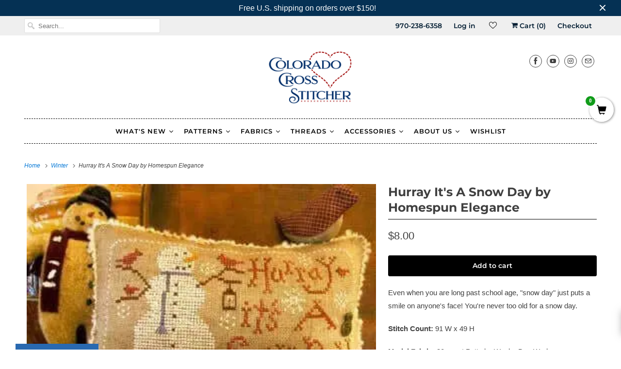

--- FILE ---
content_type: text/html; charset=utf-8
request_url: https://www.coloradocrossstitcher.com/collections/winter/products/hurray-its-a-snow-day-by-homespun-elegance
body_size: 48442
content:
<!DOCTYPE html>
<html lang="en">
  <head>
<meta name="google-site-verification" content="1M62gOQCpiHlXwYSPKqRY3CXKQVj7VgvRqt5ZqmdgrM" />
    <meta charset="utf-8">
    <meta http-equiv="cleartype" content="on">
    <meta name="robots" content="index,follow"><link rel="shortcut icon" href="//www.coloradocrossstitcher.com/cdn/shop/files/CCS-favicon_32x32.png?v=1631160835" type="image/png">
    <title>Hurray It&#39;s A Snow Day by Homespun Elegance - Colorado Cross Stitcher</title>

    
      <meta name="description" content="Hurray It&#39;s A Snow Day by Homespun Elegance from Homespun Elegance - Colorado Cross Stitcher"/>
    

    

<meta name="author" content="Colorado Cross Stitcher">
<meta property="og:url" content="https://www.coloradocrossstitcher.com/products/hurray-its-a-snow-day-by-homespun-elegance">
<meta property="og:site_name" content="Colorado Cross Stitcher">




  <meta property="og:type" content="product">
  <meta property="og:title" content="Hurray It&#39;s A Snow Day by Homespun Elegance">
  
    
      <meta property="og:image" content="https://www.coloradocrossstitcher.com/cdn/shop/products/Hurray-It-s-A-Snow-Day-by-Homespun-Elegance-Homespun-Elegance-1645750475_600x.jpg?v=1645750476">
      <meta property="og:image:secure_url" content="https://www.coloradocrossstitcher.com/cdn/shop/products/Hurray-It-s-A-Snow-Day-by-Homespun-Elegance-Homespun-Elegance-1645750475_600x.jpg?v=1645750476">
      <meta property="og:image:width" content="350">
      <meta property="og:image:height" content="220">
      <meta property="og:image:alt" content="Hurray It&#39;s A Snow Day by Homespun Elegance Homespun Elegance">
      
    
  
  <meta property="product:price:amount" content="8.00">
  <meta property="product:price:currency" content="USD">



  <meta property="og:description" content="Hurray It&#39;s A Snow Day by Homespun Elegance from Homespun Elegance - Colorado Cross Stitcher">




<meta name="twitter:card" content="summary">

  <meta name="twitter:title" content="Hurray It's A Snow Day by Homespun Elegance">
  <meta name="twitter:description" content="Even when you are long past school age, &quot;snow day&quot; just puts a smile on anyone&#39;s face! You&#39;re never too old for a snow day.
Stitch Count: 91 W x 49 H
Model Fabric: 20 count Putty by Weeks Dye Works(or whatever fabric you prefer)
Design size on 20 count: 9&quot; x 5&quot;
Threads: 
Gentle Art: Shaker White, Old Red Paint
And DMC: ﻿898, 782, 3031, 317, 422">
  <meta name="twitter:image:width" content="240">
  <meta name="twitter:image:height" content="240">
  <meta name="twitter:image" content="https://www.coloradocrossstitcher.com/cdn/shop/products/Hurray-It-s-A-Snow-Day-by-Homespun-Elegance-Homespun-Elegance-1645750475_240x.jpg?v=1645750476">
  <meta name="twitter:image:alt" content="Hurray It&#39;s A Snow Day by Homespun Elegance Homespun Elegance">



    
      <link rel="prev" href="/collections/winter/products/first-day-of-christmas-sampler-tree-by-hello-from-liz-mathews">
    

    
      <link rel="next" href="/collections/winter/products/mementos-of-the-heart-booklet-by-heart-in-hand">
    


    
    <!-- Mobile Specific Metas -->
    <meta name="HandheldFriendly" content="True">
    <meta name="MobileOptimized" content="320">
    <meta name="viewport" content="width=device-width,initial-scale=1">
    <meta name="theme-color" content="#ffffff">

    <!-- Preconnect Domains -->
    <link rel="preconnect" href="https://cdn.shopify.com" crossorigin>
    <link rel="preconnect" href="https://fonts.shopify.com" crossorigin>
    <link rel="preconnect" href="https://monorail-edge.shopifysvc.com">

    <!-- Preload Assets -->
    <link rel="preload" href="//www.coloradocrossstitcher.com/cdn/shop/t/12/assets/vendors.js?v=102346474834197576541643944089" as="script">
    <link rel="preload" href="//www.coloradocrossstitcher.com/cdn/shop/t/12/assets/fancybox.css?v=129659338841344324581643944069" as="style">
    <link rel="preload" href="//www.coloradocrossstitcher.com/cdn/shop/t/12/assets/styles.css?v=59952305479019608651762986849" as="style">
    <link rel="preload" href="//www.coloradocrossstitcher.com/cdn/shop/t/12/assets/app.js?v=148457103774211881421643944114" as="script">

    <!-- Stylesheet for Fancybox library -->
    <link href="//www.coloradocrossstitcher.com/cdn/shop/t/12/assets/fancybox.css?v=129659338841344324581643944069" rel="stylesheet" type="text/css" media="all" />

    <!-- Stylesheets for Responsive -->
    <link href="//www.coloradocrossstitcher.com/cdn/shop/t/12/assets/styles.css?v=59952305479019608651762986849" rel="stylesheet" type="text/css" media="all" />

    <!-- Icons -->
    
      <link rel="shortcut icon" type="image/x-icon" href="//www.coloradocrossstitcher.com/cdn/shop/files/CCS-favicon_180x180.png?v=1631160835">
      <link rel="apple-touch-icon" href="//www.coloradocrossstitcher.com/cdn/shop/files/CCS-favicon_180x180.png?v=1631160835"/>
      <link rel="apple-touch-icon" sizes="72x72" href="//www.coloradocrossstitcher.com/cdn/shop/files/CCS-favicon_72x72.png?v=1631160835"/>
      <link rel="apple-touch-icon" sizes="114x114" href="//www.coloradocrossstitcher.com/cdn/shop/files/CCS-favicon_114x114.png?v=1631160835"/>
      <link rel="apple-touch-icon" sizes="180x180" href="//www.coloradocrossstitcher.com/cdn/shop/files/CCS-favicon_180x180.png?v=1631160835"/>
      <link rel="apple-touch-icon" sizes="228x228" href="//www.coloradocrossstitcher.com/cdn/shop/files/CCS-favicon_228x228.png?v=1631160835"/>
    
      <link rel="canonical" href="https://www.coloradocrossstitcher.com/products/hurray-its-a-snow-day-by-homespun-elegance"/>

    

    <script>
      window.Theme = window.Theme || {};
      window.Theme.version = '7.3.2';
      window.Theme.name = 'Responsive';
    </script>
    


    <script>
      
window.Shopify = window.Shopify || {};


window.Shopify.theme_settings = {};
window.Shopify.theme_settings.primary_locale = "true";
window.Shopify.theme_settings.current_locale = "en";
window.Shopify.theme_settings.shop_url = "/";


window.Shopify.theme_settings.newsletter_popup = false;
window.Shopify.theme_settings.newsletter_popup_days = "7";
window.Shopify.theme_settings.newsletter_popup_mobile = false;
window.Shopify.theme_settings.newsletter_popup_seconds = 8;


window.Shopify.theme_settings.search_option = "product";
window.Shopify.theme_settings.search_items_to_display = 5;
window.Shopify.theme_settings.enable_autocomplete = true;


window.Shopify.theme_settings.free_text = "Free";


window.Shopify.theme_settings.product_form_style = "dropdown";
window.Shopify.theme_settings.display_inventory_left = false;
window.Shopify.theme_settings.limit_quantity = true;
window.Shopify.theme_settings.inventory_threshold = 10;
window.Shopify.theme_settings.free_price_text = "Free";


window.Shopify.theme_settings.collection_swatches = false;
window.Shopify.theme_settings.collection_secondary_image = false;


window.Shopify.theme_settings.cart_action = "ajax";
window.Shopify.theme_settings.collection_secondary_image = false;
window.Shopify.theme_settings.display_tos_checkbox = false;
window.Shopify.theme_settings.tos_richtext = "\u003cp\u003eI Agree with the Terms \u0026 Conditions\u003c\/p\u003e";


window.Shopify.translation = window.Shopify.translation || {};


window.Shopify.translation.newsletter_success_text = "Thank you for joining our mailing list!";


window.Shopify.translation.menu = "Menu";


window.Shopify.translation.agree_to_terms_warning = "You must agree with the terms and conditions to checkout.";
window.Shopify.translation.cart_discount = "Discount";
window.Shopify.translation.edit_cart = "View Cart";
window.Shopify.translation.add_to_cart_success = "Just Added";
window.Shopify.translation.agree_to_terms_html = "I Agree with the Terms &amp; Conditions";
window.Shopify.translation.checkout = "Checkout";
window.Shopify.translation.or = "or";
window.Shopify.translation.continue_shopping = "Continue Shopping";


window.Shopify.translation.product_add_to_cart_success = "Added";
window.Shopify.translation.product_add_to_cart = "Add to cart";
window.Shopify.translation.product_notify_form_email = "Email address";
window.Shopify.translation.product_notify_form_send = "Send";
window.Shopify.translation.items_left_count_one = "item left";
window.Shopify.translation.items_left_count_other = "items left";
window.Shopify.translation.product_sold_out = "Sold Out";
window.Shopify.translation.product_unavailable = "Unavailable";
window.Shopify.translation.product_notify_form_success = "Thanks! We will notify you when this product becomes available!";
window.Shopify.translation.product_from = "from";


window.Shopify.translation.search = "Search";
window.Shopify.translation.all_results = "View all results";
window.Shopify.translation.no_results = "No results found.";


Currency = window.Currency || {};


Currency.shop_currency = "USD";
Currency.default_currency = "USD";
Currency.display_format = "money_format";
Currency.money_format = "${{amount}}";
Currency.money_format_no_currency = "${{amount}}";
Currency.money_format_currency = "${{amount}} USD";
Currency.native_multi_currency = false;
Currency.shipping_calculator = true;
Currency.iso_code = "USD";
Currency.symbol = "$";


window.Shopify.media_queries = window.Shopify.media_queries || {};
window.Shopify.media_queries.small = window.matchMedia( "(max-width: 480px)" );
window.Shopify.media_queries.medium = window.matchMedia( "(max-width: 798px)" );
window.Shopify.media_queries.large = window.matchMedia( "(min-width: 799px)" );
window.Shopify.media_queries.larger = window.matchMedia( "(min-width: 960px)" );
window.Shopify.media_queries.xlarge = window.matchMedia( "(min-width: 1200px)" );
window.Shopify.media_queries.ie10 = window.matchMedia( "all and (-ms-high-contrast: none), (-ms-high-contrast: active)" );
window.Shopify.media_queries.tablet = window.matchMedia( "only screen and (min-width: 799px) and (max-width: 1024px)" );


window.Shopify.routes = window.Shopify.routes || {};
window.Shopify.routes.root_url = "/";
window.Shopify.routes.search_url = "/search";
window.Shopify.routes.cart_url = "/cart";
    </script>

    <script src="//www.coloradocrossstitcher.com/cdn/shop/t/12/assets/vendors.js?v=102346474834197576541643944089" defer></script>
    <script src="//www.coloradocrossstitcher.com/cdn/shop/t/12/assets/app.js?v=148457103774211881421643944114" defer></script>

    <script>window.performance && window.performance.mark && window.performance.mark('shopify.content_for_header.start');</script><meta name="google-site-verification" content="1M62gOQCpiHlXwYSPKqRY3CXKQVj7VgvRqt5ZqmdgrM">
<meta id="shopify-digital-wallet" name="shopify-digital-wallet" content="/58026197152/digital_wallets/dialog">
<meta name="shopify-checkout-api-token" content="193659e63691b53355f026c3ce703346">
<meta id="in-context-paypal-metadata" data-shop-id="58026197152" data-venmo-supported="false" data-environment="production" data-locale="en_US" data-paypal-v4="true" data-currency="USD">
<link rel="alternate" type="application/json+oembed" href="https://www.coloradocrossstitcher.com/products/hurray-its-a-snow-day-by-homespun-elegance.oembed">
<script async="async" src="/checkouts/internal/preloads.js?locale=en-US"></script>
<link rel="preconnect" href="https://shop.app" crossorigin="anonymous">
<script async="async" src="https://shop.app/checkouts/internal/preloads.js?locale=en-US&shop_id=58026197152" crossorigin="anonymous"></script>
<script id="apple-pay-shop-capabilities" type="application/json">{"shopId":58026197152,"countryCode":"US","currencyCode":"USD","merchantCapabilities":["supports3DS"],"merchantId":"gid:\/\/shopify\/Shop\/58026197152","merchantName":"Colorado Cross Stitcher","requiredBillingContactFields":["postalAddress","email"],"requiredShippingContactFields":["postalAddress","email"],"shippingType":"shipping","supportedNetworks":["visa","masterCard","amex","discover","elo","jcb"],"total":{"type":"pending","label":"Colorado Cross Stitcher","amount":"1.00"},"shopifyPaymentsEnabled":true,"supportsSubscriptions":true}</script>
<script id="shopify-features" type="application/json">{"accessToken":"193659e63691b53355f026c3ce703346","betas":["rich-media-storefront-analytics"],"domain":"www.coloradocrossstitcher.com","predictiveSearch":true,"shopId":58026197152,"locale":"en"}</script>
<script>var Shopify = Shopify || {};
Shopify.shop = "colorado-cross-stitcher.myshopify.com";
Shopify.locale = "en";
Shopify.currency = {"active":"USD","rate":"1.0"};
Shopify.country = "US";
Shopify.theme = {"name":"[SWIFT-OPTIMIZED] Responsive","id":130651488480,"schema_name":"Responsive","schema_version":"7.3.2","theme_store_id":null,"role":"main"};
Shopify.theme.handle = "null";
Shopify.theme.style = {"id":null,"handle":null};
Shopify.cdnHost = "www.coloradocrossstitcher.com/cdn";
Shopify.routes = Shopify.routes || {};
Shopify.routes.root = "/";</script>
<script type="module">!function(o){(o.Shopify=o.Shopify||{}).modules=!0}(window);</script>
<script>!function(o){function n(){var o=[];function n(){o.push(Array.prototype.slice.apply(arguments))}return n.q=o,n}var t=o.Shopify=o.Shopify||{};t.loadFeatures=n(),t.autoloadFeatures=n()}(window);</script>
<script>
  window.ShopifyPay = window.ShopifyPay || {};
  window.ShopifyPay.apiHost = "shop.app\/pay";
  window.ShopifyPay.redirectState = null;
</script>
<script id="shop-js-analytics" type="application/json">{"pageType":"product"}</script>
<script defer="defer" async type="module" src="//www.coloradocrossstitcher.com/cdn/shopifycloud/shop-js/modules/v2/client.init-shop-cart-sync_BdyHc3Nr.en.esm.js"></script>
<script defer="defer" async type="module" src="//www.coloradocrossstitcher.com/cdn/shopifycloud/shop-js/modules/v2/chunk.common_Daul8nwZ.esm.js"></script>
<script type="module">
  await import("//www.coloradocrossstitcher.com/cdn/shopifycloud/shop-js/modules/v2/client.init-shop-cart-sync_BdyHc3Nr.en.esm.js");
await import("//www.coloradocrossstitcher.com/cdn/shopifycloud/shop-js/modules/v2/chunk.common_Daul8nwZ.esm.js");

  window.Shopify.SignInWithShop?.initShopCartSync?.({"fedCMEnabled":true,"windoidEnabled":true});

</script>
<script>
  window.Shopify = window.Shopify || {};
  if (!window.Shopify.featureAssets) window.Shopify.featureAssets = {};
  window.Shopify.featureAssets['shop-js'] = {"shop-cart-sync":["modules/v2/client.shop-cart-sync_QYOiDySF.en.esm.js","modules/v2/chunk.common_Daul8nwZ.esm.js"],"init-fed-cm":["modules/v2/client.init-fed-cm_DchLp9rc.en.esm.js","modules/v2/chunk.common_Daul8nwZ.esm.js"],"shop-button":["modules/v2/client.shop-button_OV7bAJc5.en.esm.js","modules/v2/chunk.common_Daul8nwZ.esm.js"],"init-windoid":["modules/v2/client.init-windoid_DwxFKQ8e.en.esm.js","modules/v2/chunk.common_Daul8nwZ.esm.js"],"shop-cash-offers":["modules/v2/client.shop-cash-offers_DWtL6Bq3.en.esm.js","modules/v2/chunk.common_Daul8nwZ.esm.js","modules/v2/chunk.modal_CQq8HTM6.esm.js"],"shop-toast-manager":["modules/v2/client.shop-toast-manager_CX9r1SjA.en.esm.js","modules/v2/chunk.common_Daul8nwZ.esm.js"],"init-shop-email-lookup-coordinator":["modules/v2/client.init-shop-email-lookup-coordinator_UhKnw74l.en.esm.js","modules/v2/chunk.common_Daul8nwZ.esm.js"],"pay-button":["modules/v2/client.pay-button_DzxNnLDY.en.esm.js","modules/v2/chunk.common_Daul8nwZ.esm.js"],"avatar":["modules/v2/client.avatar_BTnouDA3.en.esm.js"],"init-shop-cart-sync":["modules/v2/client.init-shop-cart-sync_BdyHc3Nr.en.esm.js","modules/v2/chunk.common_Daul8nwZ.esm.js"],"shop-login-button":["modules/v2/client.shop-login-button_D8B466_1.en.esm.js","modules/v2/chunk.common_Daul8nwZ.esm.js","modules/v2/chunk.modal_CQq8HTM6.esm.js"],"init-customer-accounts-sign-up":["modules/v2/client.init-customer-accounts-sign-up_C8fpPm4i.en.esm.js","modules/v2/client.shop-login-button_D8B466_1.en.esm.js","modules/v2/chunk.common_Daul8nwZ.esm.js","modules/v2/chunk.modal_CQq8HTM6.esm.js"],"init-shop-for-new-customer-accounts":["modules/v2/client.init-shop-for-new-customer-accounts_CVTO0Ztu.en.esm.js","modules/v2/client.shop-login-button_D8B466_1.en.esm.js","modules/v2/chunk.common_Daul8nwZ.esm.js","modules/v2/chunk.modal_CQq8HTM6.esm.js"],"init-customer-accounts":["modules/v2/client.init-customer-accounts_dRgKMfrE.en.esm.js","modules/v2/client.shop-login-button_D8B466_1.en.esm.js","modules/v2/chunk.common_Daul8nwZ.esm.js","modules/v2/chunk.modal_CQq8HTM6.esm.js"],"shop-follow-button":["modules/v2/client.shop-follow-button_CkZpjEct.en.esm.js","modules/v2/chunk.common_Daul8nwZ.esm.js","modules/v2/chunk.modal_CQq8HTM6.esm.js"],"lead-capture":["modules/v2/client.lead-capture_BntHBhfp.en.esm.js","modules/v2/chunk.common_Daul8nwZ.esm.js","modules/v2/chunk.modal_CQq8HTM6.esm.js"],"checkout-modal":["modules/v2/client.checkout-modal_CfxcYbTm.en.esm.js","modules/v2/chunk.common_Daul8nwZ.esm.js","modules/v2/chunk.modal_CQq8HTM6.esm.js"],"shop-login":["modules/v2/client.shop-login_Da4GZ2H6.en.esm.js","modules/v2/chunk.common_Daul8nwZ.esm.js","modules/v2/chunk.modal_CQq8HTM6.esm.js"],"payment-terms":["modules/v2/client.payment-terms_MV4M3zvL.en.esm.js","modules/v2/chunk.common_Daul8nwZ.esm.js","modules/v2/chunk.modal_CQq8HTM6.esm.js"]};
</script>
<script>(function() {
  var isLoaded = false;
  function asyncLoad() {
    if (isLoaded) return;
    isLoaded = true;
    var urls = ["\/\/satcb.azureedge.net\/Scripts\/satcb.min.js?shop=colorado-cross-stitcher.myshopify.com","https:\/\/swift.perfectapps.io\/store\/assets\/dist\/js\/main.min.js?v=1_1640802614\u0026shop=colorado-cross-stitcher.myshopify.com","https:\/\/cdn.slpht.com\/widget\/shopify-embed.js?shop=colorado-cross-stitcher.myshopify.com","\/\/backinstock.useamp.com\/widget\/52479_1767157887.js?category=bis\u0026v=6\u0026shop=colorado-cross-stitcher.myshopify.com"];
    for (var i = 0; i < urls.length; i++) {
      var s = document.createElement('script');
      s.type = 'text/javascript';
      s.async = true;
      s.src = urls[i];
      var x = document.getElementsByTagName('script')[0];
      x.parentNode.insertBefore(s, x);
    }
  };
  if(window.attachEvent) {
    window.attachEvent('onload', asyncLoad);
  } else {
    window.addEventListener('load', asyncLoad, false);
  }
})();</script>
<script id="__st">var __st={"a":58026197152,"offset":-25200,"reqid":"310cda2a-3334-430b-93ac-45a95147c667-1768969659","pageurl":"www.coloradocrossstitcher.com\/collections\/winter\/products\/hurray-its-a-snow-day-by-homespun-elegance","u":"9b8808576295","p":"product","rtyp":"product","rid":6869113766048};</script>
<script>window.ShopifyPaypalV4VisibilityTracking = true;</script>
<script id="captcha-bootstrap">!function(){'use strict';const t='contact',e='account',n='new_comment',o=[[t,t],['blogs',n],['comments',n],[t,'customer']],c=[[e,'customer_login'],[e,'guest_login'],[e,'recover_customer_password'],[e,'create_customer']],r=t=>t.map((([t,e])=>`form[action*='/${t}']:not([data-nocaptcha='true']) input[name='form_type'][value='${e}']`)).join(','),a=t=>()=>t?[...document.querySelectorAll(t)].map((t=>t.form)):[];function s(){const t=[...o],e=r(t);return a(e)}const i='password',u='form_key',d=['recaptcha-v3-token','g-recaptcha-response','h-captcha-response',i],f=()=>{try{return window.sessionStorage}catch{return}},m='__shopify_v',_=t=>t.elements[u];function p(t,e,n=!1){try{const o=window.sessionStorage,c=JSON.parse(o.getItem(e)),{data:r}=function(t){const{data:e,action:n}=t;return t[m]||n?{data:e,action:n}:{data:t,action:n}}(c);for(const[e,n]of Object.entries(r))t.elements[e]&&(t.elements[e].value=n);n&&o.removeItem(e)}catch(o){console.error('form repopulation failed',{error:o})}}const l='form_type',E='cptcha';function T(t){t.dataset[E]=!0}const w=window,h=w.document,L='Shopify',v='ce_forms',y='captcha';let A=!1;((t,e)=>{const n=(g='f06e6c50-85a8-45c8-87d0-21a2b65856fe',I='https://cdn.shopify.com/shopifycloud/storefront-forms-hcaptcha/ce_storefront_forms_captcha_hcaptcha.v1.5.2.iife.js',D={infoText:'Protected by hCaptcha',privacyText:'Privacy',termsText:'Terms'},(t,e,n)=>{const o=w[L][v],c=o.bindForm;if(c)return c(t,g,e,D).then(n);var r;o.q.push([[t,g,e,D],n]),r=I,A||(h.body.append(Object.assign(h.createElement('script'),{id:'captcha-provider',async:!0,src:r})),A=!0)});var g,I,D;w[L]=w[L]||{},w[L][v]=w[L][v]||{},w[L][v].q=[],w[L][y]=w[L][y]||{},w[L][y].protect=function(t,e){n(t,void 0,e),T(t)},Object.freeze(w[L][y]),function(t,e,n,w,h,L){const[v,y,A,g]=function(t,e,n){const i=e?o:[],u=t?c:[],d=[...i,...u],f=r(d),m=r(i),_=r(d.filter((([t,e])=>n.includes(e))));return[a(f),a(m),a(_),s()]}(w,h,L),I=t=>{const e=t.target;return e instanceof HTMLFormElement?e:e&&e.form},D=t=>v().includes(t);t.addEventListener('submit',(t=>{const e=I(t);if(!e)return;const n=D(e)&&!e.dataset.hcaptchaBound&&!e.dataset.recaptchaBound,o=_(e),c=g().includes(e)&&(!o||!o.value);(n||c)&&t.preventDefault(),c&&!n&&(function(t){try{if(!f())return;!function(t){const e=f();if(!e)return;const n=_(t);if(!n)return;const o=n.value;o&&e.removeItem(o)}(t);const e=Array.from(Array(32),(()=>Math.random().toString(36)[2])).join('');!function(t,e){_(t)||t.append(Object.assign(document.createElement('input'),{type:'hidden',name:u})),t.elements[u].value=e}(t,e),function(t,e){const n=f();if(!n)return;const o=[...t.querySelectorAll(`input[type='${i}']`)].map((({name:t})=>t)),c=[...d,...o],r={};for(const[a,s]of new FormData(t).entries())c.includes(a)||(r[a]=s);n.setItem(e,JSON.stringify({[m]:1,action:t.action,data:r}))}(t,e)}catch(e){console.error('failed to persist form',e)}}(e),e.submit())}));const S=(t,e)=>{t&&!t.dataset[E]&&(n(t,e.some((e=>e===t))),T(t))};for(const o of['focusin','change'])t.addEventListener(o,(t=>{const e=I(t);D(e)&&S(e,y())}));const B=e.get('form_key'),M=e.get(l),P=B&&M;t.addEventListener('DOMContentLoaded',(()=>{const t=y();if(P)for(const e of t)e.elements[l].value===M&&p(e,B);[...new Set([...A(),...v().filter((t=>'true'===t.dataset.shopifyCaptcha))])].forEach((e=>S(e,t)))}))}(h,new URLSearchParams(w.location.search),n,t,e,['guest_login'])})(!0,!0)}();</script>
<script integrity="sha256-4kQ18oKyAcykRKYeNunJcIwy7WH5gtpwJnB7kiuLZ1E=" data-source-attribution="shopify.loadfeatures" defer="defer" src="//www.coloradocrossstitcher.com/cdn/shopifycloud/storefront/assets/storefront/load_feature-a0a9edcb.js" crossorigin="anonymous"></script>
<script crossorigin="anonymous" defer="defer" src="//www.coloradocrossstitcher.com/cdn/shopifycloud/storefront/assets/shopify_pay/storefront-65b4c6d7.js?v=20250812"></script>
<script data-source-attribution="shopify.dynamic_checkout.dynamic.init">var Shopify=Shopify||{};Shopify.PaymentButton=Shopify.PaymentButton||{isStorefrontPortableWallets:!0,init:function(){window.Shopify.PaymentButton.init=function(){};var t=document.createElement("script");t.src="https://www.coloradocrossstitcher.com/cdn/shopifycloud/portable-wallets/latest/portable-wallets.en.js",t.type="module",document.head.appendChild(t)}};
</script>
<script data-source-attribution="shopify.dynamic_checkout.buyer_consent">
  function portableWalletsHideBuyerConsent(e){var t=document.getElementById("shopify-buyer-consent"),n=document.getElementById("shopify-subscription-policy-button");t&&n&&(t.classList.add("hidden"),t.setAttribute("aria-hidden","true"),n.removeEventListener("click",e))}function portableWalletsShowBuyerConsent(e){var t=document.getElementById("shopify-buyer-consent"),n=document.getElementById("shopify-subscription-policy-button");t&&n&&(t.classList.remove("hidden"),t.removeAttribute("aria-hidden"),n.addEventListener("click",e))}window.Shopify?.PaymentButton&&(window.Shopify.PaymentButton.hideBuyerConsent=portableWalletsHideBuyerConsent,window.Shopify.PaymentButton.showBuyerConsent=portableWalletsShowBuyerConsent);
</script>
<script data-source-attribution="shopify.dynamic_checkout.cart.bootstrap">document.addEventListener("DOMContentLoaded",(function(){function t(){return document.querySelector("shopify-accelerated-checkout-cart, shopify-accelerated-checkout")}if(t())Shopify.PaymentButton.init();else{new MutationObserver((function(e,n){t()&&(Shopify.PaymentButton.init(),n.disconnect())})).observe(document.body,{childList:!0,subtree:!0})}}));
</script>
<link id="shopify-accelerated-checkout-styles" rel="stylesheet" media="screen" href="https://www.coloradocrossstitcher.com/cdn/shopifycloud/portable-wallets/latest/accelerated-checkout-backwards-compat.css" crossorigin="anonymous">
<style id="shopify-accelerated-checkout-cart">
        #shopify-buyer-consent {
  margin-top: 1em;
  display: inline-block;
  width: 100%;
}

#shopify-buyer-consent.hidden {
  display: none;
}

#shopify-subscription-policy-button {
  background: none;
  border: none;
  padding: 0;
  text-decoration: underline;
  font-size: inherit;
  cursor: pointer;
}

#shopify-subscription-policy-button::before {
  box-shadow: none;
}

      </style>

<script>window.performance && window.performance.mark && window.performance.mark('shopify.content_for_header.end');</script><noscript>
      <style>
        .slides > li:first-child {display: block;}
        .image__fallback {
          width: 100vw;
          display: block !important;
          max-width: 100vw !important;
          margin-bottom: 0;
        }
        .no-js-only {
          display: inherit !important;
        }
        .icon-cart.cart-button {
          display: none;
        }
        .lazyload {
          opacity: 1;
          -webkit-filter: blur(0);
          filter: blur(0);
        }
        .animate_right,
        .animate_left,
        .animate_up,
        .animate_down {
          opacity: 1;
        }
        .product_section .product_form {
          opacity: 1;
        }
        .multi_select,
        form .select {
          display: block !important;
        }
        .swatch_options {
          display: none;
        }
        .image-element__wrap {
          display: none;
        }
      </style>
    </noscript>
 

    
    


<script type="text/javascript">
  function initAppmate(Appmate){
    Appmate.wk.on({
      'click [data-wk-add-product]': eventHandler(function(){
        var productId = this.getAttribute('data-wk-add-product');
        var select = Appmate.wk.$('form select[name="id"]');
        var variantId = select.length ? select.val() : undefined;
        Appmate.wk.addProduct(productId, variantId).then(function(product) {
          var variant = product.selected_or_first_available_variant || {};
          sendTracking({
            hitType: 'event',
            eventCategory: 'Wishlist',
            eventAction: 'WK Added Product',
            eventLabel: 'Wishlist King',
          }, {
            id: variant.sku || variant.id,
            name: product.title,
            category: product.type,
            brand: product.vendor,
            variant: variant.title,
            price: variant.price
          }, {
            list: "" || undefined
          });
        });
      }),
      'click [data-wk-remove-product]': eventHandler(function(){
        var productId = this.getAttribute('data-wk-remove-product');
        Appmate.wk.removeProduct(productId).then(function(product) {
          var variant = product.selected_or_first_available_variant || {};
          sendTracking({
            hitType: 'event',
            eventCategory: 'Wishlist',
            eventAction: 'WK Removed Product',
            eventLabel: 'Wishlist King',
          }, {
            id: variant.sku || variant.id,
            name: product.title,
            category: product.type,
            brand: product.vendor,
            variant: variant.title,
            price: variant.price
          }, {
            list: "" || undefined
          });
        });
      }),
      'click [data-wk-remove-item]': eventHandler(function(){
        var itemId = this.getAttribute('data-wk-remove-item');
        fadeOrNot(this, function() {
          Appmate.wk.removeItem(itemId).then(function(product){
            var variant = product.selected_or_first_available_variant || {};
            sendTracking({
              hitType: 'event',
              eventCategory: 'Wishlist',
              eventAction: 'WK Removed Product',
              eventLabel: 'Wishlist King',
            }, {
              id: variant.sku || variant.id,
              name: product.title,
              category: product.type,
              brand: product.vendor,
              variant: variant.title,
              price: variant.price
            }, {
              list: "" || undefined
            });
          });
        });
      }),
      'click [data-wk-clear-wishlist]': eventHandler(function(){
        var wishlistId = this.getAttribute('data-wk-clear-wishlist');
        Appmate.wk.clear(wishlistId).then(function() {
          sendTracking({
            hitType: 'event',
            eventCategory: 'Wishlist',
            eventAction: 'WK Cleared Wishlist',
            eventLabel: 'Wishlist King',
          });
        });
      }),
      'click [data-wk-share]': eventHandler(function(){
        var params = {
          wkShareService: this.getAttribute("data-wk-share-service"),
          wkShare: this.getAttribute("data-wk-share"),
          wkShareImage: this.getAttribute("data-wk-share-image")
        };
        var shareLink = Appmate.wk.getShareLink(params);

        sendTracking({
          hitType: 'event',
          eventCategory: 'Wishlist',
          eventAction: 'WK Shared Wishlist (' + params.wkShareService + ')',
          eventLabel: 'Wishlist King',
        });

        switch (params.wkShareService) {
          case 'link':
            Appmate.wk.$('#wk-share-link-text').addClass('wk-visible').find('.wk-text').html(shareLink);
            var copyButton = Appmate.wk.$('#wk-share-link-text .wk-clipboard');
            var copyText = copyButton.html();
            var clipboard = Appmate.wk.clipboard(copyButton[0]);
            clipboard.on('success', function(e) {
              copyButton.html('copied');
              setTimeout(function(){
                copyButton.html(copyText);
              }, 2000);
            });
            break;
          case 'email':
            window.location.href = shareLink;
            break;
          case 'contact':
            var contactUrl = '/pages/contact';
            var message = 'Here is the link to my list:\n' + shareLink;
            window.location.href=contactUrl + '?message=' + encodeURIComponent(message);
            break;
          default:
            window.open(
              shareLink,
              'wishlist_share',
              'height=590, width=770, toolbar=no, menubar=no, scrollbars=no, resizable=no, location=no, directories=no, status=no'
            );
        }
      }),
      'click [data-wk-move-to-cart]': eventHandler(function(){
        var $elem = Appmate.wk.$(this);
        $form = $elem.parents('form');
        $elem.prop("disabled", true);

        var item = this.getAttribute('data-wk-move-to-cart');
        var formData = $form.serialize();

        fadeOrNot(this, function(){
          Appmate.wk
          .moveToCart(item, formData)
          .then(function(product){
            $elem.prop("disabled", false);

            var variant = product.selected_or_first_available_variant || {};
            sendTracking({
              hitType: 'event',
              eventCategory: 'Wishlist',
              eventAction: 'WK Added to Cart',
              eventLabel: 'Wishlist King',
              hitCallback: function() {
                window.scrollTo(0, 0);
                location.reload();
              }
            }, {
              id: variant.sku || variant.id,
              name: product.title,
              category: product.type,
              brand: product.vendor,
              variant: variant.title,
              price: variant.price,
              quantity: 1,
            }, {
              list: "" || undefined
            });
          });
        });
      }),
      'render .wk-option-select': function(elem){
        appmateOptionSelect(elem);
      },
      'login-required': function (intent) {
        var redirect = {
          path: window.location.pathname,
          intent: intent
        };
        window.location = '/account/login?wk-redirect=' + encodeURIComponent(JSON.stringify(redirect));
      },
      'ready': function () {
        fillContactForm();

        var redirect = Appmate.wk.getQueryParam('wk-redirect');
        if (redirect) {
          Appmate.wk.addLoginRedirect(Appmate.wk.$('#customer_login'), JSON.parse(redirect));
        }
        var intent = Appmate.wk.getQueryParam('wk-intent');
        if (intent) {
          intent = JSON.parse(intent);
          switch (intent.action) {
            case 'addProduct':
              Appmate.wk.addProduct(intent.product, intent.variant)
              break;
            default:
              console.warn('Wishlist King: Intent not implemented', intent)
          }
          if (window.history && window.history.pushState) {
            history.pushState(null, null, window.location.pathname);
          }
        }
      }
    });

    Appmate.init({
      shop: {
        domain: 'colorado-cross-stitcher.myshopify.com'
      },
      session: {
        customer: ''
      },
      globals: {
        settings: {
          app_wk_icon: 'heart',
          app_wk_share_position: 'top',
          app_wk_products_per_row: 4,
          money_format: '${{amount}}',
          root_url: ''
        },
        customer: '',
        customer_accounts_enabled: true,
      },
      wishlist: {
        filter: function(product) {
          return !product.hidden;
        },
        loginRequired: true,
        handle: '',
        proxyHandle: "/a/wk",
        share: {
          handle: "",
          title: 'My Wishlist',
          description: 'Check out some of my favorite things @ Colorado Cross Stitcher.',
          imageTitle: 'Colorado Cross Stitcher',
          hashTags: 'wishlist',
          twitterUser: false // will be used with via
        }
      }
    });

    function sendTracking(event, product, action) {
      if (typeof fbq === 'function') {
        switch (event.eventAction) {
          case "WK Added Product":
            fbq('track', 'AddToWishlist', {
              value: product.price,
              currency: 'USD'
            });
            break;
        }
      }
      if (typeof ga === 'function') {
        if (product) {
          delete product.price;
          ga('ec:addProduct', product);
        }

        if (action) {
          ga('ec:setAction', 'click', action);
        }

        if (event) {
          ga('send', event);
        }

        if (!ga.loaded) {
          event && event.hitCallback && event.hitCallback()
        }
      } else {
        event && event.hitCallback && event.hitCallback()
      }
    }

    function fillContactForm() {
      document.addEventListener('DOMContentLoaded', fillContactForm)
      if (document.getElementById('contact_form')) {
        var message = Appmate.wk.getQueryParam('message');
        var bodyElement = document.querySelector("#contact_form textarea[name='contact[body]']");
        if (bodyElement && message) {
          bodyElement.value = message;
        }
      }
    }

    function eventHandler (callback) {
      return function (event) {
        if (typeof callback === 'function') {
          callback.call(this, event)
        }
        if (event) {
          event.preventDefault();
          event.stopPropagation();
        }
      }
    }

    function fadeOrNot(elem, callback){
      if (typeof $ !== "function") {
        callback();
        return;
      }
      var $elem = $(elem);
  	  if ($elem.parents('.wk-fadeout').length) {
        $elem.parents('.wk-fadeout').fadeOut(callback);
      } else {
        callback();
      }
    }
  }
</script>



<script
  id="wishlist-icon-filled"
  data="wishlist"
  type="text/x-template"
  app="wishlist-king"
>
  {% if settings.app_wk_icon == "heart" %}
    <svg version='1.1' xmlns='https://www.w3.org/2000/svg' width='64' height='64' viewBox='0 0 64 64'>
      <path d='M47.199 4c-6.727 0-12.516 5.472-15.198 11.188-2.684-5.715-8.474-11.188-15.201-11.188-9.274 0-16.8 7.527-16.8 16.802 0 18.865 19.031 23.812 32.001 42.464 12.26-18.536 31.999-24.2 31.999-42.464 0-9.274-7.527-16.802-16.801-16.802z' fill='#000'></path>
    </svg>
  {% elsif settings.app_wk_icon == "star" %}
    <svg version='1.1' xmlns='https://www.w3.org/2000/svg' width='64' height='60.9' viewBox='0 0 64 64'>
      <path d='M63.92,23.25a1.5,1.5,0,0,0-1.39-1H40.3L33.39,1.08A1.5,1.5,0,0,0,32,0h0a1.49,1.49,0,0,0-1.39,1L23.7,22.22H1.47a1.49,1.49,0,0,0-1.39,1A1.39,1.39,0,0,0,.6,24.85l18,13L11.65,59a1.39,1.39,0,0,0,.51,1.61,1.47,1.47,0,0,0,.88.3,1.29,1.29,0,0,0,.88-0.3l18-13.08L50,60.68a1.55,1.55,0,0,0,1.76,0,1.39,1.39,0,0,0,.51-1.61l-6.9-21.14,18-13A1.45,1.45,0,0,0,63.92,23.25Z' fill='#be8508'></path>
    </svg>
  {% endif %}
</script>

<script
  id="wishlist-icon-empty"
  data="wishlist"
  type="text/x-template"
  app="wishlist-king"
>
  {% if settings.app_wk_icon == "heart" %}
    <svg version='1.1' xmlns='https://www.w3.org/2000/svg' width='64px' height='60.833px' viewBox='0 0 64 60.833'>
      <path stroke='#000' stroke-width='5' stroke-miterlimit='10' fill-opacity='0' d='M45.684,2.654c-6.057,0-11.27,4.927-13.684,10.073 c-2.417-5.145-7.63-10.073-13.687-10.073c-8.349,0-15.125,6.776-15.125,15.127c0,16.983,17.134,21.438,28.812,38.231 c11.038-16.688,28.811-21.787,28.811-38.231C60.811,9.431,54.033,2.654,45.684,2.654z'/>
    </svg>
  {% elsif settings.app_wk_icon == "star" %}
    <svg version='1.1' xmlns='https://www.w3.org/2000/svg' width='64' height='60.9' viewBox='0 0 64 64'>
      <path d='M63.92,23.25a1.5,1.5,0,0,0-1.39-1H40.3L33.39,1.08A1.5,1.5,0,0,0,32,0h0a1.49,1.49,0,0,0-1.39,1L23.7,22.22H1.47a1.49,1.49,0,0,0-1.39,1A1.39,1.39,0,0,0,.6,24.85l18,13L11.65,59a1.39,1.39,0,0,0,.51,1.61,1.47,1.47,0,0,0,.88.3,1.29,1.29,0,0,0,.88-0.3l18-13.08L50,60.68a1.55,1.55,0,0,0,1.76,0,1.39,1.39,0,0,0,.51-1.61l-6.9-21.14,18-13A1.45,1.45,0,0,0,63.92,23.25ZM42.75,36.18a1.39,1.39,0,0,0-.51,1.61l5.81,18L32.85,44.69a1.41,1.41,0,0,0-1.67,0L15.92,55.74l5.81-18a1.39,1.39,0,0,0-.51-1.61L6,25.12H24.7a1.49,1.49,0,0,0,1.39-1L32,6.17l5.81,18a1.5,1.5,0,0,0,1.39,1H58Z' fill='#be8508'></path>
    </svg>
  {% endif %}
</script>

<script
  id="wishlist-icon-remove"
  data="wishlist"
  type="text/x-template"
  app="wishlist-king"
>
  <svg role="presentation" viewBox="0 0 16 14">
    <path d="M15 0L1 14m14 0L1 0" stroke="currentColor" fill="none" fill-rule="evenodd"></path>
  </svg>
</script>

<script
  id="wishlist-link"
  data="wishlist"
  type="text/x-template"
  app="wishlist-king"
>
  {% if wishlist.item_count %}
    {% assign link_icon = 'wishlist-icon-filled' %}
  {% else %}
    {% assign link_icon = 'wishlist-icon-empty' %}
  {% endif %}
  <a href="{{ wishlist.url }}" class="wk-link wk-{{ wishlist.state }}" title="View Wishlist"><div class="wk-icon">{% include link_icon %}</div><span class="wk-label">Wishlist</span> <span class="wk-count">({{ wishlist.item_count }})</span></a>
</script>

<script
  id="wishlist-link-li"
  data="wishlist"
  type="text/x-template"
  app="wishlist-king"
>
  <li class="wishlist-link-li wk-{{ wishlist.state }}">
    {% include 'wishlist-link' %}
  </li>
</script>

<script
  id="wishlist-button-product"
  data="product"
  type="text/x-template"
  app="wishlist-king"
>
  {% if product.in_wishlist %}
    {% assign btn_text = 'In Wishlist' %}
    {% assign btn_title = 'Remove from Wishlist' %}
    {% assign btn_action = 'wk-remove-product' %}
    {% assign btn_icon = 'wishlist-icon-filled' %}
  {% else %}
    {% assign btn_text = 'Add to Wishlist' %}
    {% assign btn_title = 'Add to Wishlist' %}
    {% assign btn_action = 'wk-add-product' %}
    {% assign btn_icon = 'wishlist-icon-empty' %}
  {% endif %}

  <button type="button" class="wk-button-product {{ btn_action }}" title="{{ btn_title }}" data-{{ btn_action }}="{{ product.id }}">
    <div class="wk-icon">
      {% include btn_icon %}
    </div>
    <span class="wk-label">{{ btn_text }}</span>
  </button>
</script>

<script
  id="wishlist-button-collection"
  data="product"
  type="text/x-template"
  app="wishlist-king"
>
  {% if product.in_wishlist %}
    {% assign btn_text = 'In Wishlist' %}
    {% assign btn_title = 'Remove from Wishlist' %}
    {% assign btn_action = 'wk-remove-product' %}
    {% assign btn_icon = 'wishlist-icon-filled' %}
  {% else %}
    {% assign btn_text = 'Add to Wishlist' %}
    {% assign btn_title = 'Add to Wishlist' %}
    {% assign btn_action = 'wk-add-product' %}
    {% assign btn_icon = 'wishlist-icon-empty' %}
  {% endif %}

  <button type="button" class="wk-button-collection {{ btn_action }}" title="{{ btn_title }}" data-{{ btn_action }}="{{ product.id }}">
    <div class="wk-icon">
      {% include btn_icon %}
    </div>
    <span class="wk-label">{{ btn_text }}</span>
  </button>
</script>

<script
  id="wishlist-button-wishlist-page"
  data="product"
  type="text/x-template"
  app="wishlist-king"
>
  {% if wishlist.read_only %}
    {% assign item_id = product.id %}
  {% else %}
    {% assign item_id = product.wishlist_item_id %}
  {% endif %}

  {% assign add_class = '' %}
  {% if product.in_wishlist and wishlist.read_only == true %}
    {% assign btn_text = 'In Wishlist' %}
    {% assign btn_title = 'Remove from Wishlist' %}
    {% assign btn_action = 'wk-remove-product' %}
    {% assign btn_icon = 'wishlist-icon-filled' %}
  {% elsif product.in_wishlist and wishlist.read_only == false %}
    {% assign btn_text = 'In Wishlist' %}
    {% assign btn_title = 'Remove from Wishlist' %}
    {% assign btn_action = 'wk-remove-item' %}
    {% assign btn_icon = 'wishlist-icon-remove' %}
    {% assign add_class = 'wk-with-hover' %}
  {% else %}
    {% assign btn_text = 'Add to Wishlist' %}
    {% assign btn_title = 'Add to Wishlist' %}
    {% assign btn_action = 'wk-add-product' %}
    {% assign btn_icon = 'wishlist-icon-empty' %}
    {% assign add_class = 'wk-with-hover' %}
  {% endif %}

  <button type="button" class="wk-button-wishlist-page {{ btn_action }} {{ add_class }}" title="{{ btn_title }}" data-{{ btn_action }}="{{ item_id }}">
    <div class="wk-icon">
      {% include btn_icon %}
    </div>
    <span class="wk-label">{{ btn_text }}</span>
  </button>
</script>

<script
  id="wishlist-button-wishlist-clear"
  data="wishlist"
  type="text/x-template"
  app="wishlist-king"
>
  {% assign btn_text = 'Clear Wishlist' %}
  {% assign btn_title = 'Clear Wishlist' %}
  {% assign btn_class = 'wk-button-wishlist-clear' %}

  <button type="button" class="{{ btn_class }}" title="{{ btn_title }}" data-wk-clear-wishlist="{{ wishlist.permaId }}">
    <span class="wk-label">{{ btn_text }}</span>
  </button>
</script>

<script
  id="wishlist-shared"
  data="shared_wishlist"
  type="text/x-template"
  app="wishlist-king"
>
  {% assign wishlist = shared_wishlist %}
  {% include 'wishlist-collection' with wishlist %}
</script>

<script
  id="wishlist-collection"
  data="wishlist"
  type="text/x-template"
  app="wishlist-king"
>
  <div class='wishlist-collection'>
  {% if wishlist.item_count == 0 %}
    {% include 'wishlist-collection-empty' %}
  {% else %}
    {% if customer_accounts_enabled and customer == false and wishlist.read_only == false %}
      {% include 'wishlist-collection-login-note' %}
    {% endif %}

    {% if settings.app_wk_share_position == "top" %}
      {% unless wishlist.read_only %}
        {% include 'wishlist-collection-share' %}
      {% endunless %}
    {% endif %}

    {% include 'wishlist-collection-loop' %}

    {% if settings.app_wk_share_position == "bottom" %}
      {% unless wishlist.read_only %}
        {% include 'wishlist-collection-share' %}
      {% endunless %}
    {% endif %}

    {% unless wishlist.read_only %}
      {% include 'wishlist-button-wishlist-clear' %}
    {% endunless %}
  {% endif %}
  </div>
</script>

<script
  id="wishlist-collection-empty"
  data="wishlist"
  type="text/x-template"
  app="wishlist-king"
>
  <div class="wk-row">
    <div class="wk-span12">
      <h3 class="wk-wishlist-empty-note">Your wishlist is empty!</h3>
    </div>
  </div>
</script>

<script
  id="wishlist-collection-login-note"
  data="wishlist"
  type="text/x-template"
  app="wishlist-king"
>
  <div class="wk-row">
    <p class="wk-span12 wk-login-note">
      To permanently save your wishlist please <a href="/account/login">login</a> or <a href="/account/register">sign up</a>.
    </p>
  </div>
</script>

<script
  id="wishlist-collection-share"
  data="wishlist"
  type="text/x-template"
  app="wishlist-king"
>
  <h3 id="wk-share-head">Share Wishlist</h3>
  <ul id="wk-share-list">
    <li>{% include 'wishlist-share-button-fb' %}</li>
    <li>{% include 'wishlist-share-button-pinterest' %}</li>
    <li>{% include 'wishlist-share-button-twitter' %}</li>
    <li>{% include 'wishlist-share-button-email' %}</li>
    <li id="wk-share-whatsapp">{% include 'wishlist-share-button-whatsapp' %}</li>
    <li>{% include 'wishlist-share-button-link' %}</li>
    {% comment %}
    <li>{% include 'wishlist-share-button-contact' %}</li>
    {% endcomment %}
  </ul>
  <div id="wk-share-link-text"><span class="wk-text"></span><button class="wk-clipboard" data-clipboard-target="#wk-share-link-text .wk-text">copy link</button></div>
</script>

<script
  id="wishlist-collection-loop"
  data="wishlist"
  type="text/x-template"
  app="wishlist-king"
>
  <div class="wk-row">
    {% assign item_count = 0 %}
    {% for product in wishlist.products %}
      {% assign item_count = item_count | plus: 1 %}
      {% unless limit and item_count > limit %}
        {% assign hide_default_title = false %}
        {% if product.variants.length == 1 and product.variants[0].title contains 'Default' %}
          {% assign hide_default_title = true %}
        {% endif %}

        {% assign items_per_row = settings.app_wk_products_per_row %}
        {% assign wk_item_width = 100 | divided_by: items_per_row %}

        <div class="wk-item-column" style="width: {{ wk_item_width }}%">
          <div id="wk-item-{{ product.wishlist_item_id }}" class="wk-item {{ wk_item_class }} {% unless wishlist.read_only %}wk-fadeout{% endunless %}" data-wk-item="{{ product.wishlist_item_id }}">

            {% include 'wishlist-collection-product-image' with product %}
            {% include 'wishlist-button-wishlist-page' with product %}
            {% include 'wishlist-collection-product-title' with product %}
            {% include 'wishlist-collection-product-price' %}
            {% include 'wishlist-collection-product-form' with product %}
          </div>
        </div>
      {% endunless %}
    {% endfor %}
  </div>
</script>

<script
  id="wishlist-collection-product-image"
  data="wishlist"
  type="text/x-template"
  app="wishlist-king"
>
  <div class="wk-image">
    <a href="{{ product | variant_url }}" class="wk-variant-link wk-content" title="View product">
      <img data-swift-lazy="1" loading="lazy" class="wk-variant-image"
         src="{{ product | variant_img_url: '1000x' }}"
         alt="{{ product.title }}" />
    </a>
  </div>
</script>

<script
  id="wishlist-collection-product-title"
  data="wishlist"
  type="text/x-template"
  app="wishlist-king"
>
  <div class="wk-product-title">
    <a href="{{ product | variant_url }}" class="wk-variant-link" title="View product">{{ product.title }}</a>
  </div>
</script>

<script
  id="wishlist-collection-product-price"
  data="wishlist"
  type="text/x-template"
  app="wishlist-king"
>
  {% assign variant = product.selected_or_first_available_variant %}
  <div class="wk-purchase">
    <span class="wk-price wk-price-preview">
      {% if variant.price >= variant.compare_at_price %}
      {{ variant.price | money }}
      {% else %}
      <span class="saleprice">{{ variant.price | money }}</span> <del>{{ variant.compare_at_price | money }}</del>
      {% endif %}
    </span>
  </div>
</script>

<script
  id="wishlist-collection-product-form"
  data="wishlist"
  type="text/x-template"
  app="wishlist-king"
>
  <form id="wk-add-item-form-{{ product.wishlist_item_id }}" action="/cart/add" method="post" class="wk-add-item-form">

    <!-- Begin product options -->
    <div class="wk-product-options {% if hide_default_title %}wk-no-options{% endif %}">

      <div class="wk-select" {% if hide_default_title %} style="display:none"{% endif %}>
        <select id="wk-option-select-{{ product.wishlist_item_id }}" class="wk-option-select" name="id">

          {% for variant in product.variants %}
          <option value="{{ variant.id }}" {% if variant == product.selected_or_first_available_variant %}selected="selected"{% endif %}>
            {{ variant.title }} - {{ variant.price | money }}
          </option>
          {% endfor %}

        </select>
      </div>

      {% comment %}
        {% if settings.display_quantity_dropdown and product.available %}
        <div class="wk-selector-wrapper">
          <label>Quantity</label>
          <input class="wk-quantity" type="number" name="quantity" value="1" class="wk-item-quantity" />
        </div>
        {% endif %}
      {% endcomment %}

      <div class="wk-purchase-section{% if product.variants.length > 1 %} wk-multiple{% endif %}">
        {% unless product.available %}
        <input type="submit" class="wk-add-to-cart disabled" disabled="disabled" value="Sold Out" />
        {% else %}
          {% assign cart_action = 'wk-move-to-cart' %}
          {% if wishlist.read_only %}
            {% assign cart_action = 'wk-add-to-cart' %}
          {% endif %}
          <input type="submit" class="wk-add-to-cart" data-{{ cart_action }}="{{ product.wishlist_item_id }}" name="add" value="Add to Cart" />
        {% endunless %}
      </div>
    </div>
    <!-- End product options -->
  </form>
</script>

<script
  id="wishlist-share-button-fb"
  data="wishlist"
  type="text/x-template"
  app="wishlist-king"
>
  {% unless wishlist.empty %}
  <a href="#" class="wk-button-share resp-sharing-button__link" title="Share on Facebook" data-wk-share-service="facebook" data-wk-share="{{ wishlist.permaId }}" data-wk-share-image="{{ wishlist.products[0] | variant_img_url: '1200x630' }}">
    <div class="resp-sharing-button resp-sharing-button--facebook resp-sharing-button--large">
      <div aria-hidden="true" class="resp-sharing-button__icon resp-sharing-button__icon--solid">
        <svg version="1.1" x="0px" y="0px" width="24px" height="24px" viewBox="0 0 24 24" enable-background="new 0 0 24 24" xml:space="preserve">
          <g>
            <path d="M18.768,7.465H14.5V5.56c0-0.896,0.594-1.105,1.012-1.105s2.988,0,2.988,0V0.513L14.171,0.5C10.244,0.5,9.5,3.438,9.5,5.32 v2.145h-3v4h3c0,5.212,0,12,0,12h5c0,0,0-6.85,0-12h3.851L18.768,7.465z"/>
          </g>
        </svg>
      </div>
      <span>Facebook</span>
    </div>
  </a>
  {% endunless %}
</script>

<script
  id="wishlist-share-button-twitter"
  data="wishlist"
  type="text/x-template"
  app="wishlist-king"
>
  {% unless wishlist.empty %}
  <a href="#" class="wk-button-share resp-sharing-button__link" title="Share on Twitter" data-wk-share-service="twitter" data-wk-share="{{ wishlist.permaId }}">
    <div class="resp-sharing-button resp-sharing-button--twitter resp-sharing-button--large">
      <div aria-hidden="true" class="resp-sharing-button__icon resp-sharing-button__icon--solid">
        <svg version="1.1" x="0px" y="0px" width="24px" height="24px" viewBox="0 0 24 24" enable-background="new 0 0 24 24" xml:space="preserve">
          <g>
            <path d="M23.444,4.834c-0.814,0.363-1.5,0.375-2.228,0.016c0.938-0.562,0.981-0.957,1.32-2.019c-0.878,0.521-1.851,0.9-2.886,1.104 C18.823,3.053,17.642,2.5,16.335,2.5c-2.51,0-4.544,2.036-4.544,4.544c0,0.356,0.04,0.703,0.117,1.036 C8.132,7.891,4.783,6.082,2.542,3.332C2.151,4.003,1.927,4.784,1.927,5.617c0,1.577,0.803,2.967,2.021,3.782 C3.203,9.375,2.503,9.171,1.891,8.831C1.89,8.85,1.89,8.868,1.89,8.888c0,2.202,1.566,4.038,3.646,4.456 c-0.666,0.181-1.368,0.209-2.053,0.079c0.579,1.804,2.257,3.118,4.245,3.155C5.783,18.102,3.372,18.737,1,18.459 C3.012,19.748,5.399,20.5,7.966,20.5c8.358,0,12.928-6.924,12.928-12.929c0-0.198-0.003-0.393-0.012-0.588 C21.769,6.343,22.835,5.746,23.444,4.834z"/>
          </g>
        </svg>
      </div>
      <span>Twitter</span>
    </div>
  </a>
  {% endunless %}
</script>

<script
  id="wishlist-share-button-pinterest"
  data="wishlist"
  type="text/x-template"
  app="wishlist-king"
>
  {% unless wishlist.empty %}
  <a href="#" class="wk-button-share resp-sharing-button__link" title="Share on Pinterest" data-wk-share-service="pinterest" data-wk-share="{{ wishlist.permaId }}" data-wk-share-image="{{ wishlist.products[0] | variant_img_url: '1200x630' }}">
    <div class="resp-sharing-button resp-sharing-button--pinterest resp-sharing-button--large">
      <div aria-hidden="true" class="resp-sharing-button__icon resp-sharing-button__icon--solid">
        <svg version="1.1" x="0px" y="0px" width="24px" height="24px" viewBox="0 0 24 24" enable-background="new 0 0 24 24" xml:space="preserve">
          <path d="M12.137,0.5C5.86,0.5,2.695,5,2.695,8.752c0,2.272,0.8 ,4.295,2.705,5.047c0.303,0.124,0.574,0.004,0.661-0.33 c0.062-0.231,0.206-0.816,0.271-1.061c0.088-0.331,0.055-0.446-0.19-0.736c-0.532-0.626-0.872-1.439-0.872-2.59 c0-3.339,2.498-6.328,6.505-6.328c3.548,0,5.497,2.168,5.497,5.063c0,3.809-1.687,7.024-4.189,7.024 c-1.382,0-2.416-1.142-2.085-2.545c0.397-1.675,1.167-3.479,1.167-4.688c0-1.081-0.58-1.983-1.782-1.983 c-1.413,0-2.548,1.461-2.548,3.42c0,1.247,0.422,2.09,0.422,2.09s-1.445,6.126-1.699,7.199c-0.505,2.137-0.076,4.756-0.04,5.02 c0.021,0.157,0.224,0.195,0.314,0.078c0.13-0.171,1.813-2.25,2.385-4.325c0.162-0.589,0.929-3.632,0.929-3.632 c0.459,0.876,1.801,1.646,3.228,1.646c4.247,0,7.128-3.871,7.128-9.053C20.5,4.15,17.182,0.5,12.137,0.5z"/>
        </svg>
      </div>
      <span>Pinterest</span>
    </div>
  </a>
  {% endunless %}
</script>

<script
  id="wishlist-share-button-whatsapp"
  data="wishlist"
  type="text/x-template"
  app="wishlist-king"
>
  {% unless wishlist.empty %}
  <a href="#" class="wk-button-share resp-sharing-button__link" title="Share via WhatsApp" data-wk-share-service="whatsapp" data-wk-share="{{ wishlist.permaId }}">
    <div class="resp-sharing-button resp-sharing-button--whatsapp resp-sharing-button--large">
      <div aria-hidden="true" class="resp-sharing-button__icon resp-sharing-button__icon--solid">
        <svg xmlns="https://www.w3.org/2000/svg" width="24" height="24" viewBox="0 0 24 24">
          <path stroke="none" d="M20.1,3.9C17.9,1.7,15,0.5,12,0.5C5.8,0.5,0.7,5.6,0.7,11.9c0,2,0.5,3.9,1.5,5.6l-1.6,5.9l6-1.6c1.6,0.9,3.5,1.3,5.4,1.3l0,0l0,0c6.3,0,11.4-5.1,11.4-11.4C23.3,8.9,22.2,6,20.1,3.9z M12,21.4L12,21.4c-1.7,0-3.3-0.5-4.8-1.3l-0.4-0.2l-3.5,1l1-3.4L4,17c-1-1.5-1.4-3.2-1.4-5.1c0-5.2,4.2-9.4,9.4-9.4c2.5,0,4.9,1,6.7,2.8c1.8,1.8,2.8,4.2,2.8,6.7C21.4,17.2,17.2,21.4,12,21.4z M17.1,14.3c-0.3-0.1-1.7-0.9-1.9-1c-0.3-0.1-0.5-0.1-0.7,0.1c-0.2,0.3-0.8,1-0.9,1.1c-0.2,0.2-0.3,0.2-0.6,0.1c-0.3-0.1-1.2-0.5-2.3-1.4c-0.9-0.8-1.4-1.7-1.6-2c-0.2-0.3,0-0.5,0.1-0.6s0.3-0.3,0.4-0.5c0.2-0.1,0.3-0.3,0.4-0.5c0.1-0.2,0-0.4,0-0.5c0-0.1-0.7-1.5-1-2.1C8.9,6.6,8.6,6.7,8.5,6.7c-0.2,0-0.4,0-0.6,0S7.5,6.8,7.2,7c-0.3,0.3-1,1-1,2.4s1,2.8,1.1,3c0.1,0.2,2,3.1,4.9,4.3c0.7,0.3,1.2,0.5,1.6,0.6c0.7,0.2,1.3,0.2,1.8,0.1c0.6-0.1,1.7-0.7,1.9-1.3c0.2-0.7,0.2-1.2,0.2-1.3C17.6,14.5,17.4,14.4,17.1,14.3z"/>
        </svg>
      </div>
      <span>WhatsApp</span>
    </div>
  </a>
  {% endunless %}
</script>

<script
  id="wishlist-share-button-email"
  data="wishlist"
  type="text/x-template"
  app="wishlist-king"
>
  {% unless wishlist.empty %}
  <a href="#" class="wk-button-share resp-sharing-button__link" title="Share via Email" data-wk-share-service="email" data-wk-share="{{ wishlist.permaId }}">
    <div class="resp-sharing-button resp-sharing-button--email resp-sharing-button--large">
      <div aria-hidden="true" class="resp-sharing-button__icon resp-sharing-button__icon--solid">
        <svg version="1.1" x="0px" y="0px" width="24px" height="24px" viewBox="0 0 24 24" enable-background="new 0 0 24 24" xml:space="preserve">
          <path d="M22,4H2C0.897,4,0,4.897,0,6v12c0,1.103,0.897,2,2,2h20c1.103,0,2-0.897,2-2V6C24,4.897,23.103,4,22,4z M7.248,14.434 l-3.5,2C3.67,16.479,3.584,16.5,3.5,16.5c-0.174,0-0.342-0.09-0.435-0.252c-0.137-0.239-0.054-0.545,0.186-0.682l3.5-2 c0.24-0.137,0.545-0.054,0.682,0.186C7.571,13.992,7.488,14.297,7.248,14.434z M12,14.5c-0.094,0-0.189-0.026-0.271-0.08l-8.5-5.5 C2.997,8.77,2.93,8.46,3.081,8.229c0.15-0.23,0.459-0.298,0.691-0.147L12,13.405l8.229-5.324c0.232-0.15,0.542-0.084,0.691,0.147 c0.15,0.232,0.083,0.542-0.148,0.691l-8.5,5.5C12.189,14.474,12.095,14.5,12,14.5z M20.934,16.248 C20.842,16.41,20.673,16.5,20.5,16.5c-0.084,0-0.169-0.021-0.248-0.065l-3.5-2c-0.24-0.137-0.323-0.442-0.186-0.682 s0.443-0.322,0.682-0.186l3.5,2C20.988,15.703,21.071,16.009,20.934,16.248z"/>
        </svg>
      </div>
      <span>Email</span>
    </div>
  </a>
  {% endunless %}
</script>

<script
  id="wishlist-share-button-link"
  data="wishlist"
  type="text/x-template"
  app="wishlist-king"
>
  {% unless wishlist.empty %}
  <a href="#" class="wk-button-share resp-sharing-button__link" title="Share via link" data-wk-share-service="link" data-wk-share="{{ wishlist.permaId }}">
    <div class="resp-sharing-button resp-sharing-button--link resp-sharing-button--large">
      <div aria-hidden="true" class="resp-sharing-button__icon resp-sharing-button__icon--solid">
        <svg version='1.1' xmlns='https://www.w3.org/2000/svg' width='512' height='512' viewBox='0 0 512 512'>
          <path d='M459.654,233.373l-90.531,90.5c-49.969,50-131.031,50-181,0c-7.875-7.844-14.031-16.688-19.438-25.813
          l42.063-42.063c2-2.016,4.469-3.172,6.828-4.531c2.906,9.938,7.984,19.344,15.797,27.156c24.953,24.969,65.563,24.938,90.5,0
          l90.5-90.5c24.969-24.969,24.969-65.563,0-90.516c-24.938-24.953-65.531-24.953-90.5,0l-32.188,32.219
          c-26.109-10.172-54.25-12.906-81.641-8.891l68.578-68.578c50-49.984,131.031-49.984,181.031,0
          C509.623,102.342,509.623,183.389,459.654,233.373z M220.326,382.186l-32.203,32.219c-24.953,24.938-65.563,24.938-90.516,0
          c-24.953-24.969-24.953-65.563,0-90.531l90.516-90.5c24.969-24.969,65.547-24.969,90.5,0c7.797,7.797,12.875,17.203,15.813,27.125
          c2.375-1.375,4.813-2.5,6.813-4.5l42.063-42.047c-5.375-9.156-11.563-17.969-19.438-25.828c-49.969-49.984-131.031-49.984-181.016,0
          l-90.5,90.5c-49.984,50-49.984,131.031,0,181.031c49.984,49.969,131.031,49.969,181.016,0l68.594-68.594
          C274.561,395.092,246.42,392.342,220.326,382.186z'/>
        </svg>
      </div>
      <span>E-Mail</span>
    </div>
  </a>
  {% endunless %}
</script>

<script
  id="wishlist-share-button-contact"
  data="wishlist"
  type="text/x-template"
  app="wishlist-king"
>
  {% unless wishlist.empty %}
  <a href="#" class="wk-button-share resp-sharing-button__link" title="Send to customer service" data-wk-share-service="contact" data-wk-share="{{ wishlist.permaId }}">
    <div class="resp-sharing-button resp-sharing-button--link resp-sharing-button--large">
      <div aria-hidden="true" class="resp-sharing-button__icon resp-sharing-button__icon--solid">
        <svg height="24" viewBox="0 0 24 24" width="24" xmlns="http://www.w3.org/2000/svg">
            <path d="M0 0h24v24H0z" fill="none"/>
            <path d="M19 2H5c-1.11 0-2 .9-2 2v14c0 1.1.89 2 2 2h4l3 3 3-3h4c1.1 0 2-.9 2-2V4c0-1.1-.9-2-2-2zm-6 16h-2v-2h2v2zm2.07-7.75l-.9.92C13.45 11.9 13 12.5 13 14h-2v-.5c0-1.1.45-2.1 1.17-2.83l1.24-1.26c.37-.36.59-.86.59-1.41 0-1.1-.9-2-2-2s-2 .9-2 2H8c0-2.21 1.79-4 4-4s4 1.79 4 4c0 .88-.36 1.68-.93 2.25z"/>
        </svg>
      </div>
      <span>E-Mail</span>
    </div>
  </a>
  {% endunless %}
</script>



<script>
  function appmateSelectCallback(variant, selector) {
    var shop = Appmate.wk.globals.shop;
    var product = Appmate.wk.getProduct(variant.product_id);
    var itemId = Appmate.wk.$(selector.variantIdField).parents('[data-wk-item]').attr('data-wk-item');
    var container = Appmate.wk.$('#wk-item-' + itemId);


    

    var imageUrl = '';

    if (variant && variant.image) {
      imageUrl = Appmate.wk.filters.img_url(variant, '1000x');
    } else if (product) {
      imageUrl = Appmate.wk.filters.img_url(product, '1000x');
    }

    if (imageUrl) {
      container.find('.wk-variant-image').attr('src', imageUrl);
    }

    var formatMoney = Appmate.wk.filters.money;

    if (!product.hidden && variant && (variant.available || variant.inventory_policy === 'continue')) {
      container.find('.wk-add-to-cart').removeAttr('disabled').removeClass('disabled').attr('value', 'Add to Cart');
      if(parseFloat(variant.price) < parseFloat(variant.compare_at_price)){
        container.find('.wk-price-preview').html(formatMoney(variant.price) + " <del>" + formatMoney(variant.compare_at_price) + "</del>");
      } else {
        container.find('.wk-price-preview').html(formatMoney(variant.price));
      }
    } else {
      var message = variant && !product.hidden ? "Sold Out" : "Unavailable";
      container.find('.wk-add-to-cart').addClass('disabled').attr('disabled', 'disabled').attr('value', message);
      container.find('.wk-price-preview').text(message);
    }

  };

  function appmateOptionSelect(el){
    if (!Shopify || !Shopify.OptionSelectors) {
      throw new Error('Missing option_selection.js! Please check templates/page.wishlist.liquid');
    }

    var id = el.getAttribute('id');
    var itemId = Appmate.wk.$(el).parents('[data-wk-item]').attr('data-wk-item');
    var container = Appmate.wk.$('#wk-item-' + itemId);

    Appmate.wk.getItem(itemId).then(function(product){
      var selector = new Shopify.OptionSelectors(id, {
        product: product,
        onVariantSelected: appmateSelectCallback,
        enableHistoryState: false
      });

      if (product.selected_variant_id) {
        selector.selectVariant(product.selected_variant_id);
      }

      selector.selectors.forEach(function(selector){
        if (selector.values.length < 2) {
          Appmate.wk.$(selector.element).parents(".selector-wrapper").css({display: "none"});
        }
      });

      // Add label if only one product option and it isn't 'Title'.
      if (product.options.length == 1 && product.options[0] != 'Title') {
        Appmate.wk.$(container)
        .find('.selector-wrapper:first-child')
        .prepend('<label>' + product.options[0] + '</label>');
      }
    });
  }
</script>

<script
  src="https://az814789.vo.msecnd.net/toolkit/1.4.44/appmate.js"
  async
></script>
<link
  href="//www.coloradocrossstitcher.com/cdn/shop/t/12/assets/appmate-wishlist-king.scss.css?v=66738636197151898071643944115"
  rel="stylesheet"
/>


    
  <!-- "snippets/booster-common.liquid" was not rendered, the associated app was uninstalled -->



  
  

 <script>
 let ps_apiURI = "https://swift-api.perfectapps.io/api";
 let ps_storeUrl = "https://swift.perfectapps.io";
 let ps_productId = "6869113766048";
 </script> 
  
  
 






 
 
<script async src="https://assets.loopclub.io/recommendations/storefront/js/personalized-recommendations-v1.js?shop=colorado-cross-stitcher.myshopify.com"></script>

 <script type="text/javascript">if(typeof window.hulkappsWishlist === 'undefined') {
        window.hulkappsWishlist = {};
        }
        window.hulkappsWishlist.baseURL = '/apps/advanced-wishlist/api';
        window.hulkappsWishlist.hasAppBlockSupport = '';

        </script>

  




<!-- BEGIN app block: shopify://apps/advanced-wishlist/blocks/app/330d9272-08ea-4193-b3e0-475a69fa65fa --><!-- BEGIN app snippet: variables --><script type="text/javascript">
    if(typeof window.hulkappsWishlist === 'undefined') {
        window.hulkappsWishlist = {};
    }
    window.hulkappsWishlist.customerID = null;
    window.hulkappsWishlist.customerName = null;
    window.hulkappsWishlist.domain = "colorado-cross-stitcher.myshopify.com";
    window.hulkappsWishlist.productJSON = {"id":6869113766048,"title":"Hurray It's A Snow Day by Homespun Elegance","handle":"hurray-its-a-snow-day-by-homespun-elegance","description":"\u003cp\u003eEven when you are long past school age, \"snow day\" just puts a smile on anyone's face! You're never too old for a snow day.\u003c\/p\u003e\n\u003cp\u003e\u003cstrong\u003eStitch Count:\u003c\/strong\u003e 91\u003cspan\u003e \u003c\/span\u003eW x 49\u003cspan\u003e \u003c\/span\u003eH\u003c\/p\u003e\n\u003cp\u003e\u003cstrong\u003eModel Fabric:\u003c\/strong\u003e\u003cspan\u003e 20\u003c\/span\u003e\u003cspan\u003e \u003c\/span\u003ecount Putty by Weeks Dye Works\u003cbr\u003e\u003cmeta charset=\"utf-8\"\u003e\u003cspan data-mce-fragment=\"1\"\u003e(or whatever fabric you prefer)\u003c\/span\u003e\u003cbr\u003e\u003c\/p\u003e\n\u003cp\u003e\u003cstrong\u003eDesign size on 20\u003cspan\u003e \u003c\/span\u003ecount:\u003c\/strong\u003e 9\" x\u003cspan\u003e 5\u003c\/span\u003e\"\u003c\/p\u003e\n\u003cp\u003e\u003cstrong\u003eThreads: \u003c\/strong\u003e\u003cbr\u003e\u003c\/p\u003e\n\u003cp\u003e\u003cstrong\u003eGentle Art:\u003c\/strong\u003e Shaker White, Old Red Paint\u003c\/p\u003e\n\u003cp\u003e\u003cstrong\u003e\u003c\/strong\u003e\u003cstrong\u003eAnd DMC: \u003c\/strong\u003e﻿898, 782, 3031, 317, 422\u003c\/p\u003e","published_at":"2021-08-04T19:17:50-06:00","created_at":"2021-08-04T19:17:49-06:00","vendor":"Homespun Elegance","type":"Patterns","tags":["Designer","Holidays","Homespun Elegance","Nature","Patterns","Theme","Winter"],"price":800,"price_min":800,"price_max":800,"available":true,"price_varies":false,"compare_at_price":null,"compare_at_price_min":0,"compare_at_price_max":0,"compare_at_price_varies":false,"variants":[{"id":40564415070368,"title":"Default Title","option1":"Default Title","option2":null,"option3":null,"sku":"","requires_shipping":true,"taxable":true,"featured_image":null,"available":true,"name":"Hurray It's A Snow Day by Homespun Elegance","public_title":null,"options":["Default Title"],"price":800,"weight":14,"compare_at_price":null,"inventory_management":"shopify","barcode":"15070368","requires_selling_plan":false,"selling_plan_allocations":[]}],"images":["\/\/www.coloradocrossstitcher.com\/cdn\/shop\/products\/Hurray-It-s-A-Snow-Day-by-Homespun-Elegance-Homespun-Elegance-1645750475.jpg?v=1645750476"],"featured_image":"\/\/www.coloradocrossstitcher.com\/cdn\/shop\/products\/Hurray-It-s-A-Snow-Day-by-Homespun-Elegance-Homespun-Elegance-1645750475.jpg?v=1645750476","options":["Title"],"media":[{"alt":"Hurray It's A Snow Day by Homespun Elegance Homespun Elegance","id":29269502918880,"position":1,"preview_image":{"aspect_ratio":1.591,"height":220,"width":350,"src":"\/\/www.coloradocrossstitcher.com\/cdn\/shop\/products\/Hurray-It-s-A-Snow-Day-by-Homespun-Elegance-Homespun-Elegance-1645750475.jpg?v=1645750476"},"aspect_ratio":1.591,"height":220,"media_type":"image","src":"\/\/www.coloradocrossstitcher.com\/cdn\/shop\/products\/Hurray-It-s-A-Snow-Day-by-Homespun-Elegance-Homespun-Elegance-1645750475.jpg?v=1645750476","width":350}],"requires_selling_plan":false,"selling_plan_groups":[],"content":"\u003cp\u003eEven when you are long past school age, \"snow day\" just puts a smile on anyone's face! You're never too old for a snow day.\u003c\/p\u003e\n\u003cp\u003e\u003cstrong\u003eStitch Count:\u003c\/strong\u003e 91\u003cspan\u003e \u003c\/span\u003eW x 49\u003cspan\u003e \u003c\/span\u003eH\u003c\/p\u003e\n\u003cp\u003e\u003cstrong\u003eModel Fabric:\u003c\/strong\u003e\u003cspan\u003e 20\u003c\/span\u003e\u003cspan\u003e \u003c\/span\u003ecount Putty by Weeks Dye Works\u003cbr\u003e\u003cmeta charset=\"utf-8\"\u003e\u003cspan data-mce-fragment=\"1\"\u003e(or whatever fabric you prefer)\u003c\/span\u003e\u003cbr\u003e\u003c\/p\u003e\n\u003cp\u003e\u003cstrong\u003eDesign size on 20\u003cspan\u003e \u003c\/span\u003ecount:\u003c\/strong\u003e 9\" x\u003cspan\u003e 5\u003c\/span\u003e\"\u003c\/p\u003e\n\u003cp\u003e\u003cstrong\u003eThreads: \u003c\/strong\u003e\u003cbr\u003e\u003c\/p\u003e\n\u003cp\u003e\u003cstrong\u003eGentle Art:\u003c\/strong\u003e Shaker White, Old Red Paint\u003c\/p\u003e\n\u003cp\u003e\u003cstrong\u003e\u003c\/strong\u003e\u003cstrong\u003eAnd DMC: \u003c\/strong\u003e﻿898, 782, 3031, 317, 422\u003c\/p\u003e"};
    window.hulkappsWishlist.selectedVariant = 40564415070368;
    window.hulkappsWishlist.buttonStyleSettings = {"view":"grid","position":"auto_inject","theme_color":"#1B982D","button_style":"style_4","button_border":0,"button_text_color":"#FFFFFF","button_border_color":"#000000","button_border_radius":0,"button_background_color":"#1B982D","button_left_right_vertical_space":16,"button_top_bottom_vertical_space":9,"button_icon_type":"default_icon","empty_set_custom_icon":null,"filled_set_custom_icon":null,"button_font_size":16,"button_font_weight":500,"hover_button_text_color":"#FFFFFF","hover_button_background_color":"#5c6ac4","hover_button_border_color":"#333","wl_floating_button":false,"show_icon_animation":true,"floating_button_position":"bottom_right","floating_button_type":"icon","floating_button_font_size":14,"floating_button_font_weight":500,"floating_button_text_color":"#FFFFFF","floating_button_background_color":"#5c6ac4","hover_floating_button_text_color":"#FFFFFF","hover_floating_button_background_color":"#5c6ac4","floating_button_top_bottom_vertical_space":10,"floating_button_left_right_vertical_space":10,"hide_floating_button_mobile_version":false,"floating_explore_more_products_button_text":"Explore more products","floating_close_button_text":"Close","floating_my_wishlist_text":"My wishlist","display_my_wishlist_as":"redirect","share_button":"show","facebook":true,"pinterest":true,"twitter":true,"email":true,"set_icon":"set_1","modal_title":"Or Share Via","custom_wishlist_icon":true,"custom_wishlist_icon_right":true,"icon_type":"outline","icon_size":16,"icon_fill_color":"#ffffff","icon_border_color":"#ffffff","icon_hover_color":"#5c6ac4","icon_background_type":"icon_no_background","icon_background_color":"#cccccc","selected_icon_fill_color":"#5c6ac4","selected_icon_border_color":"#5c6ac4","collection_icon_type":"outline","collection_icon_size":16,"collection_icon_fill_color":"#5c6ac4","collection_icon_border_color":"#5c6ac4","collection_icon_hover_color":"#f5f5f5","collection_icon_background_type":"icon_no_background","collection_icon_background_color":"#cccccc","collection_selected_icon_fill_color":"#5c6ac4","collection_selected_icon_border_color":"#5c6ac4","collection_count_layout":"top_count","customize_product_icon":false,"customize_collection_icon":false,"collection_count_background_color":"#5c6ac4","collection_count_color":"#ffffff"};
    window.hulkappsWishlist.generalSettings = {"css_style":".column.thumbnail a.wishlist-btn {\n    position: absolute;\n    top: 20px;\n    right: 30px;\n    z-index: 999;\nbackground-color: white;\nborder-radius: 100%;\npadding:5px;\n}\n.column.thumbnail .heart-wishlist-animation .heart-hulk-animation {\nmargin-right:0px !important;\n}","frontend_enabled":true,"is_guest_enabled":true,"can_share_wishlist":false,"facebook_pixel_code":null,"has_multiple_wishlist":false,"public_wishlist_count":"hide","can_subscribe_wishlist":false,"delete_on_move_to_wishlist":true,"google_conversion_tracking_code":null,"collection_wishlist_count":"hide","product_compact_numbers":false,"product_page_tooltip":true,"tooltip_message":"This item has been wishlisted","tooltip_time_message":"time(s)","collection_compact_numbers":false,"display_zero_counter":false,"wishlist_header_count":"hide","stay_WL_page_after_add_cart":true,"is_my_wishlist_custom_title":false,"my_wishlist_custom_title":"My Wishlist","app_proxy_prefix":"apps","app_proxy_path":"advanced-wishlist","account_page_link":true,"button_layout":"simple_button","wl_account_page_link":true,"product_click_option":"show_product_details","header_count_background_color":"#5C6AC4","header_count_color":"#FFFFFF","per_page":12,"wishlist_view":"both","price_color":"#3d4246","date_color":"#69727b","price_font_size":14,"header_font_size":26,"pd_name_font_size":14,"login_message_font_size":26,"date_format":"d F Y","customer_consent":false,"show_variant_picker":true,"save_for_later_status":true,"delete_old_wishlist":false,"delete_wishlist_after_days":7,"remove_share_wl_items":false,"zapier_integration":false,"shopify_flow_integration":false};
    window.hulkappsWishlist.languageSettings = {"button_text":"Add to wishlist","tooltip_text":"This item has been wishlisted (X) items","success_button_text":"Added to wishlist","save_button_text":"Save","create_wishlist_button":"Save","heading_text":"Add to wishlist","unsubscribe_button":"Close","unsubscribe_title":"You have been unsubscribed","unsubscribe_content":"You will no longer receive emails about wishlist activities from this store.","wishlist":{"placeholder":"Ex. Watch","choose":"Choose wishlist","create":"Create a new wishlist","my":"My wishlist"},"success_message":{"wishlist_create":"Wishlist created successfully!","wishlist_update":"Wishlist updated successfully!","wishlist_move":"Wishlist moved successfully!","subscribe":"Subscribed to wishlist successfully!","without_login":"Product has been added to your wishlist, please \u003ca href=\"\/account\"\u003elogin\u003c\/a\u003e to save it permanently.","for_login_users":"Product has been successfully added to your wishlist, view \u003ca href='\/apps\/advanced-wishlist''\u003eMy Wishlist\u003c\/a\u003e.","for_update_login_users":"Product has been successfully updated in your wishlist, view \u003ca href='\/apps\/advanced-wishlist'\u003eMy Wishlist\u003c\/a\u003e.","for_guest_login_disabled":"Please \u003ca href=\"\/account\"\u003elogin\u003c\/a\u003e to add this product to your wishlist.","for_wishlist_removed":"Wishlist deleted successfully!","for_item_removed":"Product has been successfully removed from your wishlist.","without_login_latest":"{Product} has been temporarily added to your wishlist, please \u003ca href=\"\/account\"\u003elogin\u003c\/a\u003e to save it permanently.","for_login_users_latest":"{Product} has been successfully added to your wishlist, view \u003ca href='\/apps\/advanced-wishlist'\u003eMy Wishlist\u003c\/a\u003e.","for_update_login_users_latest":"{Product} has been successfully updated in your wishlist, view \u003ca href='\/apps\/advanced-wishlist'\u003eMy Wishlist\u003c\/a\u003e.","for_multiple_item_removed":"{Count} products has been successfully removed from your wishlist.","item_move_to_cart":"Product added to cart successfully!","variant_changed":"Product variant changed successfully!","variant_changed_latest":"{Product} variant has been successfully changed!","quantity_changed":"Product quantity changed successfully!","quantity_changed_latest":"{Product} quantity has been successfully changed!"},"shared_email":{"title":"Share List Via Email","send_button":"SHARE WISHLIST","subject":"{shopper_name} shared their wishlist!","body":"Hey there! Check out My Wishlist:","name":"Sender Name*","email":"Recipient’s Email*","subject_label":"Subject*","body_label":"Message*"},"action_button":{"share":"Share","subscribe":"Subscribe","subscribed":"Subscribed","my_account":"My account","account_page":"My wishlist","quick_add":"QUICK ADD","email":"Email","help_text":"Learn more","save_button_text":"Save","load_more":"Load more"},"no_data_found":"No data found!","placeholder_searchbox":"Search products","placeholder__wishlistsearchbox":"Search wishlists","date_label":"Added on","button":{"move_to_cart":"Move to cart","after_move_to_cart":"Products added to cart.","delete":"Delete","out_of_stock":"Out of stock","save_for_later":"Save for later","save_all_for_later":"Save all for later","save_all_for_later_excluded_products":"All products, except {product-title} have been successfully added to your wishlist.","log_in":"Login","add_product":"Return to shop","previous":"Previous","next":"Next","delete_yes":"Yes","delete_no":"No"},"subscribe":{"input_field_text":"Enter your email","input_field":"See product details","button_text":"Subscribe"},"title":{"empty_wishlist":"Please add product to your wishlist to see them here.","login":"Login to see your wishlist!","guest_wishlist_title":"My wishlist","new_wishlist_text":"New wishlist","delete_wishlist_text":"Are you sure you want to delete this wishlist?","delete_bulk_product_text":"Are you sure you want to delete selected products?","delete_product_text":"Are you sure you want to delete this product?","move_bulk_wishlist_text":"Are you sure you want to move selected products to your cart?","move_wishlist_text":"Are you sure you want to move this item to your cart?","select_all_text":"Select All","move_to_cart_text":"Move to cart","delete_text":"Delete","featured_product":"You may also like"},"popup":{"title":"Subscribe and get alerts about your wishlist.","subscribe_message":"We will notify you on events like low stock, price drop or general reminders so that you dont miss the deal."},"error_message":{"product_detail":"Product details not found!","product_variant_detail":"Product variant details not found!","wishlist":"Wishlist not found!","wishlist_already_use":"Wishlist name already in use! Please use a different name.","can_subscribe_wishlist":"Unable to subscribe to the wishlist! Please contact your store owner!","max_wishlist_limit":"Maximum wishlist product limit exceeded!","subscribe_empty_email":"Please enter a email address!","subscribe_invalid_email":"Please enter a valid email address!"}};
</script>
<!-- END app snippet -->
<!-- BEGIN app snippet: global --><link href="//cdn.shopify.com/extensions/019b929d-e2af-7d1b-91b2-d8de00f7574f/app-extension-283/assets/hulkapps-wishlist-styles.css" rel="stylesheet" type="text/css" media="all" />
<script src="https://cdn.shopify.com/extensions/019b929d-e2af-7d1b-91b2-d8de00f7574f/app-extension-283/assets/hulkapps-wishlist-global.js" async></script>
<script src="https://cdn.shopify.com/extensions/019b929d-e2af-7d1b-91b2-d8de00f7574f/app-extension-283/assets/hulkapps-wishlist-modals.js" async></script>





<!-- END app snippet -->


<!-- END app block --><!-- BEGIN app block: shopify://apps/glood-product-recommendations/blocks/app-embed/6e79d991-1504-45bb-88e3-1fb55a4f26cd -->













<script
  id="glood-loader"
  page-enabled="true"
>
  (function () {
    function generateUUID() {
      const timestampInSecs = Math.floor(Date.now() / 1000);
      if (typeof window.crypto.randomUUID === 'function') {
        return `${timestampInSecs}-${window.crypto.randomUUID()}`;
      }
      const generateUID = () =>
        ([1e7] + -1e3 + -4e3 + -8e3 + -1e11).replace(/[018]/g, c =>
            (
            c ^
            (Math.random() * 16 >> c / 4)
          ).toString(16)
        );
      return `${timestampInSecs}-${generateUID()}`;
    }

    function setCookie(name, value, days) {
      if(!days){
        document.cookie = `${name}=${value}; path=/`;
        return;
      }
      const expires = new Date(Date.now() + days * 24 * 60 * 60 * 1000).toUTCString();
      document.cookie = `${name}=${value}; expires=${expires}; path=/`;
    }

    function getCookie(name) {
      const nameEQ = name + "=";
      const cookies = document.cookie.split(';');
      for (let i = 0; i < cookies.length; i++) {
        let cookie = cookies[i].trim();
        if (cookie.indexOf(nameEQ) === 0) return cookie.substring(nameEQ.length);
      }
      return null;
    }

    let uuid = getCookie('rk_uid');

    // Set the cookie with rk_uid key only if it doesn't exist
    if (!uuid) {
      uuid = generateUUID();
      
        setCookie('rk_uid', uuid); // setting cookie for a session
      
    }

    document.addEventListener("visitorConsentCollected", (event) => {
      if(event.detail.preferencesAllowed && event.detail.analyticsAllowed && event.detail.marketingAllowed){
        setCookie('rk_uid', uuid, 365); // setting cookie for a year
      }
    });

    let customer = {};
    if ("") {
      customer = {
        acceptsMarketing: false,
        b2b: false,
        email: "",
        firstName: "",
        hasAccount: null,
        id: 0,
        lastName: "",
        name: "",
        ordersCount: 0,
        phone: "",
        tags: null,
        totalSpent: 0,
        address: null,
      };
    }
    function initializeGloodObject() {
      window.glood = {
        config: {
          uid: uuid,
          pageUrl: "www.coloradocrossstitcher.com" + "/collections/winter/products/hurray-its-a-snow-day-by-homespun-elegance",
          pageType: 'product'
        },
        shop: {
          myShopifyDomain: "colorado-cross-stitcher.myshopify.com",
          locale: "en",
          currencyCode: "USD",
          moneyFormat: "${{amount}}",
          id: "58026197152",
          domain: "www.coloradocrossstitcher.com",
          currencyRate: window.Shopify?.currency?.rate || 1,
        },
        shopify: {
          rootUrl: "/"
        },
        localization: {
          country: "US",
          market: {
            handle: "us",
            id: "102629600"
          },
          language: {
            locale: "en",
            primary: true,
            rootUrl: "/"
          },
          currency: "USD"
        },
        product: {"id":6869113766048,"title":"Hurray It's A Snow Day by Homespun Elegance","handle":"hurray-its-a-snow-day-by-homespun-elegance","description":"\u003cp\u003eEven when you are long past school age, \"snow day\" just puts a smile on anyone's face! You're never too old for a snow day.\u003c\/p\u003e\n\u003cp\u003e\u003cstrong\u003eStitch Count:\u003c\/strong\u003e 91\u003cspan\u003e \u003c\/span\u003eW x 49\u003cspan\u003e \u003c\/span\u003eH\u003c\/p\u003e\n\u003cp\u003e\u003cstrong\u003eModel Fabric:\u003c\/strong\u003e\u003cspan\u003e 20\u003c\/span\u003e\u003cspan\u003e \u003c\/span\u003ecount Putty by Weeks Dye Works\u003cbr\u003e\u003cmeta charset=\"utf-8\"\u003e\u003cspan data-mce-fragment=\"1\"\u003e(or whatever fabric you prefer)\u003c\/span\u003e\u003cbr\u003e\u003c\/p\u003e\n\u003cp\u003e\u003cstrong\u003eDesign size on 20\u003cspan\u003e \u003c\/span\u003ecount:\u003c\/strong\u003e 9\" x\u003cspan\u003e 5\u003c\/span\u003e\"\u003c\/p\u003e\n\u003cp\u003e\u003cstrong\u003eThreads: \u003c\/strong\u003e\u003cbr\u003e\u003c\/p\u003e\n\u003cp\u003e\u003cstrong\u003eGentle Art:\u003c\/strong\u003e Shaker White, Old Red Paint\u003c\/p\u003e\n\u003cp\u003e\u003cstrong\u003e\u003c\/strong\u003e\u003cstrong\u003eAnd DMC: \u003c\/strong\u003e﻿898, 782, 3031, 317, 422\u003c\/p\u003e","published_at":"2021-08-04T19:17:50-06:00","created_at":"2021-08-04T19:17:49-06:00","vendor":"Homespun Elegance","type":"Patterns","tags":["Designer","Holidays","Homespun Elegance","Nature","Patterns","Theme","Winter"],"price":800,"price_min":800,"price_max":800,"available":true,"price_varies":false,"compare_at_price":null,"compare_at_price_min":0,"compare_at_price_max":0,"compare_at_price_varies":false,"variants":[{"id":40564415070368,"title":"Default Title","option1":"Default Title","option2":null,"option3":null,"sku":"","requires_shipping":true,"taxable":true,"featured_image":null,"available":true,"name":"Hurray It's A Snow Day by Homespun Elegance","public_title":null,"options":["Default Title"],"price":800,"weight":14,"compare_at_price":null,"inventory_management":"shopify","barcode":"15070368","requires_selling_plan":false,"selling_plan_allocations":[]}],"images":["\/\/www.coloradocrossstitcher.com\/cdn\/shop\/products\/Hurray-It-s-A-Snow-Day-by-Homespun-Elegance-Homespun-Elegance-1645750475.jpg?v=1645750476"],"featured_image":"\/\/www.coloradocrossstitcher.com\/cdn\/shop\/products\/Hurray-It-s-A-Snow-Day-by-Homespun-Elegance-Homespun-Elegance-1645750475.jpg?v=1645750476","options":["Title"],"media":[{"alt":"Hurray It's A Snow Day by Homespun Elegance Homespun Elegance","id":29269502918880,"position":1,"preview_image":{"aspect_ratio":1.591,"height":220,"width":350,"src":"\/\/www.coloradocrossstitcher.com\/cdn\/shop\/products\/Hurray-It-s-A-Snow-Day-by-Homespun-Elegance-Homespun-Elegance-1645750475.jpg?v=1645750476"},"aspect_ratio":1.591,"height":220,"media_type":"image","src":"\/\/www.coloradocrossstitcher.com\/cdn\/shop\/products\/Hurray-It-s-A-Snow-Day-by-Homespun-Elegance-Homespun-Elegance-1645750475.jpg?v=1645750476","width":350}],"requires_selling_plan":false,"selling_plan_groups":[],"content":"\u003cp\u003eEven when you are long past school age, \"snow day\" just puts a smile on anyone's face! You're never too old for a snow day.\u003c\/p\u003e\n\u003cp\u003e\u003cstrong\u003eStitch Count:\u003c\/strong\u003e 91\u003cspan\u003e \u003c\/span\u003eW x 49\u003cspan\u003e \u003c\/span\u003eH\u003c\/p\u003e\n\u003cp\u003e\u003cstrong\u003eModel Fabric:\u003c\/strong\u003e\u003cspan\u003e 20\u003c\/span\u003e\u003cspan\u003e \u003c\/span\u003ecount Putty by Weeks Dye Works\u003cbr\u003e\u003cmeta charset=\"utf-8\"\u003e\u003cspan data-mce-fragment=\"1\"\u003e(or whatever fabric you prefer)\u003c\/span\u003e\u003cbr\u003e\u003c\/p\u003e\n\u003cp\u003e\u003cstrong\u003eDesign size on 20\u003cspan\u003e \u003c\/span\u003ecount:\u003c\/strong\u003e 9\" x\u003cspan\u003e 5\u003c\/span\u003e\"\u003c\/p\u003e\n\u003cp\u003e\u003cstrong\u003eThreads: \u003c\/strong\u003e\u003cbr\u003e\u003c\/p\u003e\n\u003cp\u003e\u003cstrong\u003eGentle Art:\u003c\/strong\u003e Shaker White, Old Red Paint\u003c\/p\u003e\n\u003cp\u003e\u003cstrong\u003e\u003c\/strong\u003e\u003cstrong\u003eAnd DMC: \u003c\/strong\u003e﻿898, 782, 3031, 317, 422\u003c\/p\u003e"},
        collection: {"id":399215821024,"handle":"winter","title":"Winter","updated_at":"2026-01-20T05:13:30-07:00","body_html":"","published_at":"2021-12-21T09:26:16-07:00","sort_order":"best-selling","template_suffix":"","disjunctive":false,"rules":[{"column":"tag","relation":"equals","condition":"Winter"},{"column":"variant_inventory","relation":"greater_than","condition":"0"}],"published_scope":"global"},
        customer,
        cart: {"note":null,"attributes":{},"original_total_price":0,"total_price":0,"total_discount":0,"total_weight":0.0,"item_count":0,"items":[],"requires_shipping":false,"currency":"USD","items_subtotal_price":0,"cart_level_discount_applications":[],"checkout_charge_amount":0},
        version: "v2",
        storefrontTemplateUrl: "",
        appEmbedSettings: {"enable-design-mode-preview":true,"load-glood-ai-bundles":true,"saperateBlockAPICalls":false,"init-event-name":"","jsCode":"","custom_styles":"","enableRecommendationV3":false,"enableReleaseCandiatePreview":false,"wait-for-privacy-consent":false,"disable-rk-styles":false,"add-glide-init-timeouts":false},
        theme: {
          id: window.Shopify.theme?.id, // Since liquid theme object from shopify is depricated
          themeStoreId: window.Shopify.theme?.theme_store_id
        },
        insideShopifyEditor: false
      };
    }

    
      initializeGloodObject();
    

    try{
      function func(){
        
      }
      func();
    } catch(error){
      console.warn('GLOOD.AI: Error in js code from app-embed', error)
    };
  })();

  function _handleGloodEditorV3SectionError(sectionId) {
    const sectionElement = document.querySelector(`#rk-widget-${sectionId}`);
    const errorText = "Glood Product Recommendation Section (id: __SECTION_ID__) is not visible. Use the following steps to ensure it is loaded correctly. Please ignore if this is expected.".replace('__SECTION_ID__', sectionId)
    if (sectionElement && sectionElement.getAttribute('data-inside-shopify-editor') === 'true' && false) {
      sectionElement.innerHTML = `
        <div style="
            padding: 28px;
            background: #ffffff;
            border-radius: 12px;
            box-shadow: 0 4px 12px rgba(0, 0, 0, 0.1);
            margin: 32px auto;
            border: 1px solid #E2E8F0;
            font-family: 'Inter', -apple-system, BlinkMacSystemFont, 'Segoe UI', Roboto, Oxygen, Ubuntu, Cantarell, sans-serif;
            margin-top: 40px;
            margin-bottom: 40px;
        ">
            <h2 style="
                margin-bottom: 10px;
                font-size: 16px;
                font-weight: 700;
                display: flex;
                align-items: center;
                gap: 8px;
            ">
                ${errorText}
            </h2>

            <div style="
                color: #374151;
                font-size: 15px;
                line-height: 1.6;
            ">
                <ul style="
                    margin: 0;
                    padding-left: 20px;
                    list-style-type: disc;
                    font-size: 14px;
                ">
                    <li style="margin-bottom: 10px;">Make sure this section is created and enabled in the Glood.AI app.</li>
                    <li style="margin-bottom: 10px;">Check that the V3 templates are set up correctly and properly configured.</li>
                    <li style="margin-bottom: 10px;">Verify the section settings such as AI Recommendations, Excluded Products &amp; Tags, Filter Criteria, etc.</li>
                    <li style="margin-bottom: 10px;">
                        You can ignore this message if this section was recently viewed or is intentionally excluded from this page.
                    </li>
                    <li style="margin-bottom: 10px;">
                        Need further assistance?
                        <a href="mailto:support@glood.ai" style="
                            color: #2563EB;
                            font-weight: 500;
                            text-decoration: none;
                        ">Feel free to reach out to our support team.</a>.
                    </li>
                </ul>

                <div style="
                    margin-top: 20px;
                    padding: 12px;
                    border-left: 4px solid #CBD5E0;
                    background: #F8FAFC;
                    color: #64748B;
                    font-style: italic;
                    font-size: 14px;
                ">
                    <b>Note: This message is only visible in the editor and won&#39;t appear to store visitors.</b>
                </div>
            </div>
        </div>
      `;
    } else if (sectionElement && sectionElement.getAttribute('data-inside-shopify-editor') === 'true' && !false) {
      sectionElement.innerHTML = `
        <div style="
            padding: 28px;
            background: #ffffff;
            border-radius: 12px;
            box-shadow: 0 4px 12px rgba(0, 0, 0, 0.1);
            margin: 32px auto;
            border: 1px solid #E2E8F0;
            font-family: 'Inter', -apple-system, BlinkMacSystemFont, 'Segoe UI', Roboto, Oxygen, Ubuntu, Cantarell, sans-serif;
            margin-top: 40px;
            margin-bottom: 40px;
        ">
            <h2 style="
                margin-bottom: 10px;
                font-size: 16px;
                font-weight: 700;
                display: flex;
                align-items: center;
                gap: 8px;
            ">
                ${errorText}
            </h2>

            <div style="
                color: #374151;
                font-size: 15px;
                line-height: 1.6;
            ">

                <ul style="
                    margin: 0;
                    padding-left: 20px;
                    list-style-type: disc;
                    font-size: 14px;
                ">
                    <li style="margin-bottom: 10px;">Make sure a section with this ID exists and is properly set up in the Glood.AI app.</li>
                    <li style="margin-bottom: 10px;">Check that the correct template is assigned to this section.</li>
                    <li style="margin-bottom: 10px;">
                        You can ignore this message if this section was recently viewed or is intentionally excluded from this page.
                    </li>
                    <li style="margin-bottom: 10px;">
                        Need further assistance?
                        <a href="mailto:support@glood.ai" style="
                            color: #2563EB;
                            font-weight: 500;
                            text-decoration: none;
                        ">Feel free to reach out to our support team.</a>.
                    </li>
                </ul>

                <div style="
                    margin-top: 20px;
                    padding: 12px;
                    border-left: 4px solid #CBD5E0;
                    background: #F8FAFC;
                    color: #64748B;
                    font-style: italic;
                    font-size: 14px;
                ">
                    <b>Note: This message is only visible in the editor and won&#39;t appear to store visitors.</b>
                </div>
            </div>
        </div>
      `
    }
  }
</script>




  <script
    id="rk-app-bundle-main-js"
    src="https://cdn.shopify.com/extensions/019b7745-ac18-7bf4-8204-83b79876332f/recommendation-kit-120/assets/glood-ai-bundles.js"
    type="text/javascript"
    defer
  ></script>
  <link
    href="https://cdn.shopify.com/extensions/019b7745-ac18-7bf4-8204-83b79876332f/recommendation-kit-120/assets/glood-ai-bundles-styles.css"
    rel="stylesheet"
    type="text/css"
    media="print"
    onload="this.media='all'"
  >




  
    <script
      id="rk-app-embed-main-js"
      src="https://cdn.shopify.com/extensions/019b7745-ac18-7bf4-8204-83b79876332f/recommendation-kit-120/assets/glood-ai-recommendations.js"
      type="text/javascript"
      defer
    ></script>
  



    
      <link
        href="https://cdn.shopify.com/extensions/019b7745-ac18-7bf4-8204-83b79876332f/recommendation-kit-120/assets/glood-ai-recommendations-styles.css"
        rel="stylesheet"
        type="text/css"
        media="print"
        onload="this.media='all'"
      >
  

  <style>
    .__gai-skl-cont {
      gap: 5px;
      width: 100%;
    }

    .__gai-skl-card {
      display: flex;
      flex-direction: column;
      gap: 10px;
      width: 100%;
      border-radius: 10px;
    }

    .__gai-skl-img {
      width: 100%;
      background-color: #f0f0f0;
      border-radius: 10px;
    }

    .__gai-skl-text {
      width: 100%;
      height: 20px;
      background-color: #f0f0f0;
      border-radius: 5px;
    }

    .__gai-shimmer-effect {
      display: block !important;
      background: linear-gradient(
        90deg,
        rgba(200, 200, 200, 0.3) 25%,
        rgba(200, 200, 200, 0.5) 50%,
        rgba(200, 200, 200, 0.3) 75%
      );
      background-size: 200% 100%;
      animation: skeleton-loading 1.5s infinite;
      border-radius: 4px;
    }

    .__gai-skl-buy-btn {
      width: 100%;
      height: 40px;
      margin-left: 0;
      border-radius: 10px;
    }

    .__gai-btn-full-width {
      width: 100%;
      margin-left: 0;
    }

    .__gai-skl-header {
      width: 100%;
      display: flex;
      justify-content: start;
      align-items: center;
      padding: 12px 0 12px 0;
    }

    .__gai-skl-amz-small {
      display: block;
      margin-top: 10px;
    }

    .__gai-skl-title {
      width: 50%;
      height: 26px;
      border-radius: 10px;
    }

    .__gai-skl-amazon {
      display: flex;
      align-items: center;
      justify-content: start;
      flex-direction: column;
    }

    .__gai-skl-amazon .__gai-skl-card {
      display: flex;
      justify-content: start;
      align-items: start;
      flex-direction: row;
    }

    .__gai-skl-amazon .__gai-skl-img {
      width: 50%;
      max-width: 100px;
    }

    .__gai-skl-holder {
      display: flex;
      flex-direction: column;
      gap: 10px;
      width: 100%;
    }

    @media screen and (max-width: 768px) and (min-width: 481px) {
      .__gai-skl-amazon .__gai-skl-img {
        max-width: 150px;
      }
    }

    @media screen and (min-width: 768px) {
      .__gai-skl-buy-btn {
        width: 140px;
        height: 40px;
        margin-left: 30px;
      }
      .__gai-skl-amazon {
        flex-direction: row;
      }

      .__gai-skl-amazon .__gai-skl-img {
        width: 100%;
        max-width: 100%;
      }

      .__gai-skl-amz-small {
        display: none !important;
      }

      .__gai-skl-cont {
        gap: 20px;
      }

      .__gai-atc-skl {
        display: none !important;
      }
      .__gai-skl-header {
        justify-content: center;
        padding: 20px 0 20px 0;
      }

      .__gai-skl-title {
        height: 26px;
      }

      .__gai-skl-amazon .__gai-skl-card {
        max-width: 600px;
        flex-direction: column;
      }
    }

    /* Keyframes for animation */
    @keyframes skeleton-loading {
      0% {
        background-position: 200% 0;
      }

      100% {
        background-position: -200% 0;
      }
    }

    .__gai-amz-details {
      display: none;
    }

    .__gai-skl-amz-saperator {
      display: flex;
      justify-content: center;
      align-items: center;
    }

    @media screen and (min-width: 768px) {
      .__gai-amz-details {
        display: flex;
        width: 100%;
        max-width: 25%;
        flex-direction: column;
        justify-items: center;
        align-items: center;
      }
      .__gai-skl-amz-mob-tit {
        display: none;
      }
    }

    .__gai-amz-prc {
      margin-bottom: 6px;
      height: 20px;
    }
  </style>



  <style>
    
  </style>


<!-- END app block --><script src="https://cdn.shopify.com/extensions/019b8d54-2388-79d8-becc-d32a3afe2c7a/omnisend-50/assets/omnisend-in-shop.js" type="text/javascript" defer="defer"></script>
<link href="https://monorail-edge.shopifysvc.com" rel="dns-prefetch">
<script>(function(){if ("sendBeacon" in navigator && "performance" in window) {try {var session_token_from_headers = performance.getEntriesByType('navigation')[0].serverTiming.find(x => x.name == '_s').description;} catch {var session_token_from_headers = undefined;}var session_cookie_matches = document.cookie.match(/_shopify_s=([^;]*)/);var session_token_from_cookie = session_cookie_matches && session_cookie_matches.length === 2 ? session_cookie_matches[1] : "";var session_token = session_token_from_headers || session_token_from_cookie || "";function handle_abandonment_event(e) {var entries = performance.getEntries().filter(function(entry) {return /monorail-edge.shopifysvc.com/.test(entry.name);});if (!window.abandonment_tracked && entries.length === 0) {window.abandonment_tracked = true;var currentMs = Date.now();var navigation_start = performance.timing.navigationStart;var payload = {shop_id: 58026197152,url: window.location.href,navigation_start,duration: currentMs - navigation_start,session_token,page_type: "product"};window.navigator.sendBeacon("https://monorail-edge.shopifysvc.com/v1/produce", JSON.stringify({schema_id: "online_store_buyer_site_abandonment/1.1",payload: payload,metadata: {event_created_at_ms: currentMs,event_sent_at_ms: currentMs}}));}}window.addEventListener('pagehide', handle_abandonment_event);}}());</script>
<script id="web-pixels-manager-setup">(function e(e,d,r,n,o){if(void 0===o&&(o={}),!Boolean(null===(a=null===(i=window.Shopify)||void 0===i?void 0:i.analytics)||void 0===a?void 0:a.replayQueue)){var i,a;window.Shopify=window.Shopify||{};var t=window.Shopify;t.analytics=t.analytics||{};var s=t.analytics;s.replayQueue=[],s.publish=function(e,d,r){return s.replayQueue.push([e,d,r]),!0};try{self.performance.mark("wpm:start")}catch(e){}var l=function(){var e={modern:/Edge?\/(1{2}[4-9]|1[2-9]\d|[2-9]\d{2}|\d{4,})\.\d+(\.\d+|)|Firefox\/(1{2}[4-9]|1[2-9]\d|[2-9]\d{2}|\d{4,})\.\d+(\.\d+|)|Chrom(ium|e)\/(9{2}|\d{3,})\.\d+(\.\d+|)|(Maci|X1{2}).+ Version\/(15\.\d+|(1[6-9]|[2-9]\d|\d{3,})\.\d+)([,.]\d+|)( \(\w+\)|)( Mobile\/\w+|) Safari\/|Chrome.+OPR\/(9{2}|\d{3,})\.\d+\.\d+|(CPU[ +]OS|iPhone[ +]OS|CPU[ +]iPhone|CPU IPhone OS|CPU iPad OS)[ +]+(15[._]\d+|(1[6-9]|[2-9]\d|\d{3,})[._]\d+)([._]\d+|)|Android:?[ /-](13[3-9]|1[4-9]\d|[2-9]\d{2}|\d{4,})(\.\d+|)(\.\d+|)|Android.+Firefox\/(13[5-9]|1[4-9]\d|[2-9]\d{2}|\d{4,})\.\d+(\.\d+|)|Android.+Chrom(ium|e)\/(13[3-9]|1[4-9]\d|[2-9]\d{2}|\d{4,})\.\d+(\.\d+|)|SamsungBrowser\/([2-9]\d|\d{3,})\.\d+/,legacy:/Edge?\/(1[6-9]|[2-9]\d|\d{3,})\.\d+(\.\d+|)|Firefox\/(5[4-9]|[6-9]\d|\d{3,})\.\d+(\.\d+|)|Chrom(ium|e)\/(5[1-9]|[6-9]\d|\d{3,})\.\d+(\.\d+|)([\d.]+$|.*Safari\/(?![\d.]+ Edge\/[\d.]+$))|(Maci|X1{2}).+ Version\/(10\.\d+|(1[1-9]|[2-9]\d|\d{3,})\.\d+)([,.]\d+|)( \(\w+\)|)( Mobile\/\w+|) Safari\/|Chrome.+OPR\/(3[89]|[4-9]\d|\d{3,})\.\d+\.\d+|(CPU[ +]OS|iPhone[ +]OS|CPU[ +]iPhone|CPU IPhone OS|CPU iPad OS)[ +]+(10[._]\d+|(1[1-9]|[2-9]\d|\d{3,})[._]\d+)([._]\d+|)|Android:?[ /-](13[3-9]|1[4-9]\d|[2-9]\d{2}|\d{4,})(\.\d+|)(\.\d+|)|Mobile Safari.+OPR\/([89]\d|\d{3,})\.\d+\.\d+|Android.+Firefox\/(13[5-9]|1[4-9]\d|[2-9]\d{2}|\d{4,})\.\d+(\.\d+|)|Android.+Chrom(ium|e)\/(13[3-9]|1[4-9]\d|[2-9]\d{2}|\d{4,})\.\d+(\.\d+|)|Android.+(UC? ?Browser|UCWEB|U3)[ /]?(15\.([5-9]|\d{2,})|(1[6-9]|[2-9]\d|\d{3,})\.\d+)\.\d+|SamsungBrowser\/(5\.\d+|([6-9]|\d{2,})\.\d+)|Android.+MQ{2}Browser\/(14(\.(9|\d{2,})|)|(1[5-9]|[2-9]\d|\d{3,})(\.\d+|))(\.\d+|)|K[Aa][Ii]OS\/(3\.\d+|([4-9]|\d{2,})\.\d+)(\.\d+|)/},d=e.modern,r=e.legacy,n=navigator.userAgent;return n.match(d)?"modern":n.match(r)?"legacy":"unknown"}(),u="modern"===l?"modern":"legacy",c=(null!=n?n:{modern:"",legacy:""})[u],f=function(e){return[e.baseUrl,"/wpm","/b",e.hashVersion,"modern"===e.buildTarget?"m":"l",".js"].join("")}({baseUrl:d,hashVersion:r,buildTarget:u}),m=function(e){var d=e.version,r=e.bundleTarget,n=e.surface,o=e.pageUrl,i=e.monorailEndpoint;return{emit:function(e){var a=e.status,t=e.errorMsg,s=(new Date).getTime(),l=JSON.stringify({metadata:{event_sent_at_ms:s},events:[{schema_id:"web_pixels_manager_load/3.1",payload:{version:d,bundle_target:r,page_url:o,status:a,surface:n,error_msg:t},metadata:{event_created_at_ms:s}}]});if(!i)return console&&console.warn&&console.warn("[Web Pixels Manager] No Monorail endpoint provided, skipping logging."),!1;try{return self.navigator.sendBeacon.bind(self.navigator)(i,l)}catch(e){}var u=new XMLHttpRequest;try{return u.open("POST",i,!0),u.setRequestHeader("Content-Type","text/plain"),u.send(l),!0}catch(e){return console&&console.warn&&console.warn("[Web Pixels Manager] Got an unhandled error while logging to Monorail."),!1}}}}({version:r,bundleTarget:l,surface:e.surface,pageUrl:self.location.href,monorailEndpoint:e.monorailEndpoint});try{o.browserTarget=l,function(e){var d=e.src,r=e.async,n=void 0===r||r,o=e.onload,i=e.onerror,a=e.sri,t=e.scriptDataAttributes,s=void 0===t?{}:t,l=document.createElement("script"),u=document.querySelector("head"),c=document.querySelector("body");if(l.async=n,l.src=d,a&&(l.integrity=a,l.crossOrigin="anonymous"),s)for(var f in s)if(Object.prototype.hasOwnProperty.call(s,f))try{l.dataset[f]=s[f]}catch(e){}if(o&&l.addEventListener("load",o),i&&l.addEventListener("error",i),u)u.appendChild(l);else{if(!c)throw new Error("Did not find a head or body element to append the script");c.appendChild(l)}}({src:f,async:!0,onload:function(){if(!function(){var e,d;return Boolean(null===(d=null===(e=window.Shopify)||void 0===e?void 0:e.analytics)||void 0===d?void 0:d.initialized)}()){var d=window.webPixelsManager.init(e)||void 0;if(d){var r=window.Shopify.analytics;r.replayQueue.forEach((function(e){var r=e[0],n=e[1],o=e[2];d.publishCustomEvent(r,n,o)})),r.replayQueue=[],r.publish=d.publishCustomEvent,r.visitor=d.visitor,r.initialized=!0}}},onerror:function(){return m.emit({status:"failed",errorMsg:"".concat(f," has failed to load")})},sri:function(e){var d=/^sha384-[A-Za-z0-9+/=]+$/;return"string"==typeof e&&d.test(e)}(c)?c:"",scriptDataAttributes:o}),m.emit({status:"loading"})}catch(e){m.emit({status:"failed",errorMsg:(null==e?void 0:e.message)||"Unknown error"})}}})({shopId: 58026197152,storefrontBaseUrl: "https://www.coloradocrossstitcher.com",extensionsBaseUrl: "https://extensions.shopifycdn.com/cdn/shopifycloud/web-pixels-manager",monorailEndpoint: "https://monorail-edge.shopifysvc.com/unstable/produce_batch",surface: "storefront-renderer",enabledBetaFlags: ["2dca8a86"],webPixelsConfigList: [{"id":"499056864","configuration":"{\"config\":\"{\\\"pixel_id\\\":\\\"G-KBX3NCH6PT\\\",\\\"target_country\\\":\\\"US\\\",\\\"gtag_events\\\":[{\\\"type\\\":\\\"search\\\",\\\"action_label\\\":[\\\"G-KBX3NCH6PT\\\",\\\"AW-10845547244\\\/5y_ICK-EmJQDEOzVx7Mo\\\"]},{\\\"type\\\":\\\"begin_checkout\\\",\\\"action_label\\\":[\\\"G-KBX3NCH6PT\\\",\\\"AW-10845547244\\\/vdHGCKyEmJQDEOzVx7Mo\\\"]},{\\\"type\\\":\\\"view_item\\\",\\\"action_label\\\":[\\\"G-KBX3NCH6PT\\\",\\\"AW-10845547244\\\/MkUQCKaEmJQDEOzVx7Mo\\\",\\\"MC-387TWB93S0\\\"]},{\\\"type\\\":\\\"purchase\\\",\\\"action_label\\\":[\\\"G-KBX3NCH6PT\\\",\\\"AW-10845547244\\\/aAUyCKOEmJQDEOzVx7Mo\\\",\\\"MC-387TWB93S0\\\"]},{\\\"type\\\":\\\"page_view\\\",\\\"action_label\\\":[\\\"G-KBX3NCH6PT\\\",\\\"AW-10845547244\\\/qE0oCKCEmJQDEOzVx7Mo\\\",\\\"MC-387TWB93S0\\\"]},{\\\"type\\\":\\\"add_payment_info\\\",\\\"action_label\\\":[\\\"G-KBX3NCH6PT\\\",\\\"AW-10845547244\\\/VIn9CLKEmJQDEOzVx7Mo\\\"]},{\\\"type\\\":\\\"add_to_cart\\\",\\\"action_label\\\":[\\\"G-KBX3NCH6PT\\\",\\\"AW-10845547244\\\/ZAtCCKmEmJQDEOzVx7Mo\\\"]}],\\\"enable_monitoring_mode\\\":false}\"}","eventPayloadVersion":"v1","runtimeContext":"OPEN","scriptVersion":"b2a88bafab3e21179ed38636efcd8a93","type":"APP","apiClientId":1780363,"privacyPurposes":[],"dataSharingAdjustments":{"protectedCustomerApprovalScopes":["read_customer_address","read_customer_email","read_customer_name","read_customer_personal_data","read_customer_phone"]}},{"id":"306184416","configuration":"{\"apiURL\":\"https:\/\/api.omnisend.com\",\"appURL\":\"https:\/\/app.omnisend.com\",\"brandID\":\"612ec3f48231fe001b0ffe3f\",\"trackingURL\":\"https:\/\/wt.omnisendlink.com\"}","eventPayloadVersion":"v1","runtimeContext":"STRICT","scriptVersion":"aa9feb15e63a302383aa48b053211bbb","type":"APP","apiClientId":186001,"privacyPurposes":["ANALYTICS","MARKETING","SALE_OF_DATA"],"dataSharingAdjustments":{"protectedCustomerApprovalScopes":["read_customer_address","read_customer_email","read_customer_name","read_customer_personal_data","read_customer_phone"]}},{"id":"shopify-app-pixel","configuration":"{}","eventPayloadVersion":"v1","runtimeContext":"STRICT","scriptVersion":"0450","apiClientId":"shopify-pixel","type":"APP","privacyPurposes":["ANALYTICS","MARKETING"]},{"id":"shopify-custom-pixel","eventPayloadVersion":"v1","runtimeContext":"LAX","scriptVersion":"0450","apiClientId":"shopify-pixel","type":"CUSTOM","privacyPurposes":["ANALYTICS","MARKETING"]}],isMerchantRequest: false,initData: {"shop":{"name":"Colorado Cross Stitcher","paymentSettings":{"currencyCode":"USD"},"myshopifyDomain":"colorado-cross-stitcher.myshopify.com","countryCode":"US","storefrontUrl":"https:\/\/www.coloradocrossstitcher.com"},"customer":null,"cart":null,"checkout":null,"productVariants":[{"price":{"amount":8.0,"currencyCode":"USD"},"product":{"title":"Hurray It's A Snow Day by Homespun Elegance","vendor":"Homespun Elegance","id":"6869113766048","untranslatedTitle":"Hurray It's A Snow Day by Homespun Elegance","url":"\/products\/hurray-its-a-snow-day-by-homespun-elegance","type":"Patterns"},"id":"40564415070368","image":{"src":"\/\/www.coloradocrossstitcher.com\/cdn\/shop\/products\/Hurray-It-s-A-Snow-Day-by-Homespun-Elegance-Homespun-Elegance-1645750475.jpg?v=1645750476"},"sku":"","title":"Default Title","untranslatedTitle":"Default Title"}],"purchasingCompany":null},},"https://www.coloradocrossstitcher.com/cdn","fcfee988w5aeb613cpc8e4bc33m6693e112",{"modern":"","legacy":""},{"shopId":"58026197152","storefrontBaseUrl":"https:\/\/www.coloradocrossstitcher.com","extensionBaseUrl":"https:\/\/extensions.shopifycdn.com\/cdn\/shopifycloud\/web-pixels-manager","surface":"storefront-renderer","enabledBetaFlags":"[\"2dca8a86\"]","isMerchantRequest":"false","hashVersion":"fcfee988w5aeb613cpc8e4bc33m6693e112","publish":"custom","events":"[[\"page_viewed\",{}],[\"product_viewed\",{\"productVariant\":{\"price\":{\"amount\":8.0,\"currencyCode\":\"USD\"},\"product\":{\"title\":\"Hurray It's A Snow Day by Homespun Elegance\",\"vendor\":\"Homespun Elegance\",\"id\":\"6869113766048\",\"untranslatedTitle\":\"Hurray It's A Snow Day by Homespun Elegance\",\"url\":\"\/products\/hurray-its-a-snow-day-by-homespun-elegance\",\"type\":\"Patterns\"},\"id\":\"40564415070368\",\"image\":{\"src\":\"\/\/www.coloradocrossstitcher.com\/cdn\/shop\/products\/Hurray-It-s-A-Snow-Day-by-Homespun-Elegance-Homespun-Elegance-1645750475.jpg?v=1645750476\"},\"sku\":\"\",\"title\":\"Default Title\",\"untranslatedTitle\":\"Default Title\"}}]]"});</script><script>
  window.ShopifyAnalytics = window.ShopifyAnalytics || {};
  window.ShopifyAnalytics.meta = window.ShopifyAnalytics.meta || {};
  window.ShopifyAnalytics.meta.currency = 'USD';
  var meta = {"product":{"id":6869113766048,"gid":"gid:\/\/shopify\/Product\/6869113766048","vendor":"Homespun Elegance","type":"Patterns","handle":"hurray-its-a-snow-day-by-homespun-elegance","variants":[{"id":40564415070368,"price":800,"name":"Hurray It's A Snow Day by Homespun Elegance","public_title":null,"sku":""}],"remote":false},"page":{"pageType":"product","resourceType":"product","resourceId":6869113766048,"requestId":"310cda2a-3334-430b-93ac-45a95147c667-1768969659"}};
  for (var attr in meta) {
    window.ShopifyAnalytics.meta[attr] = meta[attr];
  }
</script>
<script class="analytics">
  (function () {
    var customDocumentWrite = function(content) {
      var jquery = null;

      if (window.jQuery) {
        jquery = window.jQuery;
      } else if (window.Checkout && window.Checkout.$) {
        jquery = window.Checkout.$;
      }

      if (jquery) {
        jquery('body').append(content);
      }
    };

    var hasLoggedConversion = function(token) {
      if (token) {
        return document.cookie.indexOf('loggedConversion=' + token) !== -1;
      }
      return false;
    }

    var setCookieIfConversion = function(token) {
      if (token) {
        var twoMonthsFromNow = new Date(Date.now());
        twoMonthsFromNow.setMonth(twoMonthsFromNow.getMonth() + 2);

        document.cookie = 'loggedConversion=' + token + '; expires=' + twoMonthsFromNow;
      }
    }

    var trekkie = window.ShopifyAnalytics.lib = window.trekkie = window.trekkie || [];
    if (trekkie.integrations) {
      return;
    }
    trekkie.methods = [
      'identify',
      'page',
      'ready',
      'track',
      'trackForm',
      'trackLink'
    ];
    trekkie.factory = function(method) {
      return function() {
        var args = Array.prototype.slice.call(arguments);
        args.unshift(method);
        trekkie.push(args);
        return trekkie;
      };
    };
    for (var i = 0; i < trekkie.methods.length; i++) {
      var key = trekkie.methods[i];
      trekkie[key] = trekkie.factory(key);
    }
    trekkie.load = function(config) {
      trekkie.config = config || {};
      trekkie.config.initialDocumentCookie = document.cookie;
      var first = document.getElementsByTagName('script')[0];
      var script = document.createElement('script');
      script.type = 'text/javascript';
      script.onerror = function(e) {
        var scriptFallback = document.createElement('script');
        scriptFallback.type = 'text/javascript';
        scriptFallback.onerror = function(error) {
                var Monorail = {
      produce: function produce(monorailDomain, schemaId, payload) {
        var currentMs = new Date().getTime();
        var event = {
          schema_id: schemaId,
          payload: payload,
          metadata: {
            event_created_at_ms: currentMs,
            event_sent_at_ms: currentMs
          }
        };
        return Monorail.sendRequest("https://" + monorailDomain + "/v1/produce", JSON.stringify(event));
      },
      sendRequest: function sendRequest(endpointUrl, payload) {
        // Try the sendBeacon API
        if (window && window.navigator && typeof window.navigator.sendBeacon === 'function' && typeof window.Blob === 'function' && !Monorail.isIos12()) {
          var blobData = new window.Blob([payload], {
            type: 'text/plain'
          });

          if (window.navigator.sendBeacon(endpointUrl, blobData)) {
            return true;
          } // sendBeacon was not successful

        } // XHR beacon

        var xhr = new XMLHttpRequest();

        try {
          xhr.open('POST', endpointUrl);
          xhr.setRequestHeader('Content-Type', 'text/plain');
          xhr.send(payload);
        } catch (e) {
          console.log(e);
        }

        return false;
      },
      isIos12: function isIos12() {
        return window.navigator.userAgent.lastIndexOf('iPhone; CPU iPhone OS 12_') !== -1 || window.navigator.userAgent.lastIndexOf('iPad; CPU OS 12_') !== -1;
      }
    };
    Monorail.produce('monorail-edge.shopifysvc.com',
      'trekkie_storefront_load_errors/1.1',
      {shop_id: 58026197152,
      theme_id: 130651488480,
      app_name: "storefront",
      context_url: window.location.href,
      source_url: "//www.coloradocrossstitcher.com/cdn/s/trekkie.storefront.cd680fe47e6c39ca5d5df5f0a32d569bc48c0f27.min.js"});

        };
        scriptFallback.async = true;
        scriptFallback.src = '//www.coloradocrossstitcher.com/cdn/s/trekkie.storefront.cd680fe47e6c39ca5d5df5f0a32d569bc48c0f27.min.js';
        first.parentNode.insertBefore(scriptFallback, first);
      };
      script.async = true;
      script.src = '//www.coloradocrossstitcher.com/cdn/s/trekkie.storefront.cd680fe47e6c39ca5d5df5f0a32d569bc48c0f27.min.js';
      first.parentNode.insertBefore(script, first);
    };
    trekkie.load(
      {"Trekkie":{"appName":"storefront","development":false,"defaultAttributes":{"shopId":58026197152,"isMerchantRequest":null,"themeId":130651488480,"themeCityHash":"11714197271721037995","contentLanguage":"en","currency":"USD","eventMetadataId":"26fd9f24-a059-4244-973c-eed9cbada881"},"isServerSideCookieWritingEnabled":true,"monorailRegion":"shop_domain","enabledBetaFlags":["65f19447"]},"Session Attribution":{},"S2S":{"facebookCapiEnabled":false,"source":"trekkie-storefront-renderer","apiClientId":580111}}
    );

    var loaded = false;
    trekkie.ready(function() {
      if (loaded) return;
      loaded = true;

      window.ShopifyAnalytics.lib = window.trekkie;

      var originalDocumentWrite = document.write;
      document.write = customDocumentWrite;
      try { window.ShopifyAnalytics.merchantGoogleAnalytics.call(this); } catch(error) {};
      document.write = originalDocumentWrite;

      window.ShopifyAnalytics.lib.page(null,{"pageType":"product","resourceType":"product","resourceId":6869113766048,"requestId":"310cda2a-3334-430b-93ac-45a95147c667-1768969659","shopifyEmitted":true});

      var match = window.location.pathname.match(/checkouts\/(.+)\/(thank_you|post_purchase)/)
      var token = match? match[1]: undefined;
      if (!hasLoggedConversion(token)) {
        setCookieIfConversion(token);
        window.ShopifyAnalytics.lib.track("Viewed Product",{"currency":"USD","variantId":40564415070368,"productId":6869113766048,"productGid":"gid:\/\/shopify\/Product\/6869113766048","name":"Hurray It's A Snow Day by Homespun Elegance","price":"8.00","sku":"","brand":"Homespun Elegance","variant":null,"category":"Patterns","nonInteraction":true,"remote":false},undefined,undefined,{"shopifyEmitted":true});
      window.ShopifyAnalytics.lib.track("monorail:\/\/trekkie_storefront_viewed_product\/1.1",{"currency":"USD","variantId":40564415070368,"productId":6869113766048,"productGid":"gid:\/\/shopify\/Product\/6869113766048","name":"Hurray It's A Snow Day by Homespun Elegance","price":"8.00","sku":"","brand":"Homespun Elegance","variant":null,"category":"Patterns","nonInteraction":true,"remote":false,"referer":"https:\/\/www.coloradocrossstitcher.com\/collections\/winter\/products\/hurray-its-a-snow-day-by-homespun-elegance"});
      }
    });


        var eventsListenerScript = document.createElement('script');
        eventsListenerScript.async = true;
        eventsListenerScript.src = "//www.coloradocrossstitcher.com/cdn/shopifycloud/storefront/assets/shop_events_listener-3da45d37.js";
        document.getElementsByTagName('head')[0].appendChild(eventsListenerScript);

})();</script>
  <script>
  if (!window.ga || (window.ga && typeof window.ga !== 'function')) {
    window.ga = function ga() {
      (window.ga.q = window.ga.q || []).push(arguments);
      if (window.Shopify && window.Shopify.analytics && typeof window.Shopify.analytics.publish === 'function') {
        window.Shopify.analytics.publish("ga_stub_called", {}, {sendTo: "google_osp_migration"});
      }
      console.error("Shopify's Google Analytics stub called with:", Array.from(arguments), "\nSee https://help.shopify.com/manual/promoting-marketing/pixels/pixel-migration#google for more information.");
    };
    if (window.Shopify && window.Shopify.analytics && typeof window.Shopify.analytics.publish === 'function') {
      window.Shopify.analytics.publish("ga_stub_initialized", {}, {sendTo: "google_osp_migration"});
    }
  }
</script>
<script
  defer
  src="https://www.coloradocrossstitcher.com/cdn/shopifycloud/perf-kit/shopify-perf-kit-3.0.4.min.js"
  data-application="storefront-renderer"
  data-shop-id="58026197152"
  data-render-region="gcp-us-central1"
  data-page-type="product"
  data-theme-instance-id="130651488480"
  data-theme-name="Responsive"
  data-theme-version="7.3.2"
  data-monorail-region="shop_domain"
  data-resource-timing-sampling-rate="10"
  data-shs="true"
  data-shs-beacon="true"
  data-shs-export-with-fetch="true"
  data-shs-logs-sample-rate="1"
  data-shs-beacon-endpoint="https://www.coloradocrossstitcher.com/api/collect"
></script>
</head>

  <body class="product"
        data-money-format="${{amount}}
"
        data-active-currency="USD"
        data-shop-url="/">

    <div id="shopify-section-header" class="shopify-section shopify-section--header"> <script type="application/ld+json">
  {
    "@context": "http://schema.org",
    "@type": "Organization",
    "name": "Colorado Cross Stitcher",
    
      
      "logo": "https://www.coloradocrossstitcher.com/cdn/shop/files/CCS-logo-sm-02_751x.png?v=1653419195",
    
    "sameAs": [
      "",
      "https://www.facebook.com/ColoradoCrossStitcher",
      "",
      "https://www.instagram.com/coloradocrossstitcher",
      "",
      "",
      "https://www.youtube.com/channel/UCD4Sxxk30DsrwcHHDEgEMSA",
      ""
    ],
    "url": "https://www.coloradocrossstitcher.com"
  }
</script>

 

  <div class="announcementBar">
    <div class="announcementBar__message">
      
        <p>Free U.S. shipping on orders over $150!</p>
      
      <span class="ss-icon banner-close icon-close" tabindex="0"></span>
    </div>
  </div>



  <div class="search-enabled__overlay"></div>

<div class="top_bar top_bar--fixed-true announcementBar--true">
  <section class="section">
    <div class="container">
      
        <div class="one-fourth column medium-down--one-whole top_bar_search search__form" data-autocomplete-true>
          <form class="search" action="/search">
            <input type="hidden" name="type" value="product" />
            <input type="text" name="q" class="search_box" placeholder="Search..." value="" autocapitalize="off" autocomplete="off" autocorrect="off" />
          </form>
        </div>
      

      

      <div class="three-fourths columns medium-down--one-whole">
        <ul>
          

          
            <li>
              <a href="tel:9702386358">970-238-6358</a>
            </li>
          

          
            
              <li>
                <a href="/account/login" id="customer_login_link" data-no-instant>Log in</a>
              </li>
            
          

          <li>
            <a href="/cart" class="cart_button"><span class="icon-cart"></span> Cart (<span class="cart_count">0</span>)</a>
          </li>
          <li>
            
              <a href="/cart" class="checkout">Checkout</a>
            
          </li>
        </ul>
      </div>
    </div>
  </section>
</div>

<section class="section">
  <div
    class="
      container
      content
      header-container
    "
  >
    <div
      class="
        one-whole
        column
        logo
        header-logo
        header-logo--center
        topSearch--true
      "
    >
      
        <div class="header_icons social_icons">
          


  <a href="https://www.facebook.com/ColoradoCrossStitcher" title="Colorado Cross Stitcher on Facebook" class="ss-icon" rel="me" target="_blank">
    <span class="icon-facebook"></span>
  </a>



  <a href="https://www.youtube.com/channel/UCD4Sxxk30DsrwcHHDEgEMSA" title="Colorado Cross Stitcher on YouTube" class="ss-icon" rel="me" target="_blank">
    <span class="icon-youtube"></span>
  </a>









  <a href="https://www.instagram.com/coloradocrossstitcher" title="Colorado Cross Stitcher on Instagram" class="ss-icon" rel="me" target="_blank">
    <span class="icon-instagram"></span>
  </a>







  <a href="mailto:hello@coloradocrossstitcher.com" title="Email Colorado Cross Stitcher" class="ss-icon mail" target="_blank">
    <span class="icon-mail"></span>
  </a>

        </div>
      

      <a
        class="logo-align--center"
        href="/"
        title="Colorado Cross Stitcher"
      >
        <span
          class="
            is-hidden
            is-visible--mobile
            logo--mobile
          "
        >
          
        </span>

        

        <span class=" logo--desktop">
          
            






  <div class="image-element__wrap" style=";">
      <img data-swift-lazy="1" loading="lazy"  alt="" src="//www.coloradocrossstitcher.com/cdn/shop/files/CCS-logo-sm-02_2000x.png?v=1653419195"
            
            
      />
  </div>



<noscript>
  <img data-swift-lazy="1" loading="lazy" src="//www.coloradocrossstitcher.com/cdn/shop/files/CCS-logo-sm-02_2000x.png?v=1653419195" alt="" class="">
</noscript>

          
        </span>
      </a>
    </div>

    <div class="one-whole column">
      <div id="mobile_nav" class="nav-align--center nav-border--dashed"></div>
      <div id="nav" class=" nav-align--center
                            nav-border--dashed
                            nav-separator--solid">
        <ul class="js-navigation menu-navigation " id="menu" role="navigation">

            
            


              

              


            

            
              
  
    <li>
      <a tabindex="0" href="/" >Home</a>
    </li>
  



            
          

            
            


              

              


            

            
              
  
    <li class="dropdown sub-menu" aria-haspopup="true" aria-expanded="false">
      <a tabindex="0" class="sub-menu--link  "  href="/collections/patterns" >Patterns&nbsp;
      <span class="icon-down-arrow arrow menu-icon"></span>
      </a>
      <ul class="submenu_list">
        
          
            <li class="sub-menu" aria-haspopup="true" aria-expanded="false">
              <a tabindex="0" 
                  class="" href="/collections/shop-by-theme/Theme"
                >Shop by Theme&nbsp;<span class="icon-right-arrow arrow menu-icon"></span></a>
              <ul class="sub_submenu_list">
                
                  <li>
                    <a tabindex="0" href="/collections/birds-and-animals/Animals">
                      Animals
                    </a>
                  </li>
                
                  <li>
                    <a tabindex="0" href="/collections/christmas-1">
                      Christmas
                    </a>
                  </li>
                
                  <li>
                    <a tabindex="0" href="/collections/halloween">
                      Halloween
                    </a>
                  </li>
                
                  <li>
                    <a tabindex="0" href="/collections/christmas/Holidays">
                      Holidays
                    </a>
                  </li>
                
                  <li>
                    <a tabindex="0" href="/collections/houses/Houses">
                      Houses
                    </a>
                  </li>
                
                  <li>
                    <a tabindex="0" href="/collections/miscellaneous/Miscellaneous">
                      Miscellaneous
                    </a>
                  </li>
                
                  <li>
                    <a tabindex="0" href="/collections/nature/Nature">
                      Nature
                    </a>
                  </li>
                
                  <li>
                    <a tabindex="0" href="/collections/nautical/Nautical">
                      Nautical
                    </a>
                  </li>
                
                  <li>
                    <a tabindex="0" href="/collections/patriotic/Patriotic">
                      Patriotic
                    </a>
                  </li>
                
                  <li>
                    <a tabindex="0" href="/collections/primitive/Primitive">
                      Primitive
                    </a>
                  </li>
                
                  <li>
                    <a tabindex="0" href="/collections/quaker/Quaker">
                      Quaker
                    </a>
                  </li>
                
                  <li>
                    <a tabindex="0" href="/collections/one-color-samplers">
                      Red Samplers
                    </a>
                  </li>
                
                  <li>
                    <a tabindex="0" href="/collections/samplers/Samplers">
                      Samplers
                    </a>
                  </li>
                
              </ul>
            </li>
          
        
          
            <li class="sub-menu" aria-haspopup="true" aria-expanded="false">
              <a tabindex="0" 
                  class="" href="/collections/shop-by-designer/Designer"
                >Shop by Designer&nbsp;<span class="icon-right-arrow arrow menu-icon"></span></a>
              <ul class="sub_submenu_list">
                
                  <li>
                    <a tabindex="0" href="/collections/annie-beez-folk-art">
                      Annie Beez Folk Art
                    </a>
                  </li>
                
                  <li>
                    <a tabindex="0" href="/collections/barbara-ana-designs">
                      Barbara Ana Designs
                    </a>
                  </li>
                
                  <li>
                    <a tabindex="0" href="/collections/bent-creek">
                      Bent Creek
                    </a>
                  </li>
                
                  <li>
                    <a tabindex="0" href="/collections/blackbird-designs/Blackbird-Designs">
                      Blackbird Designs
                    </a>
                  </li>
                
                  <li>
                    <a tabindex="0" href="/collections/carriage-house-sampings">
                      Carriage House Samplings
                    </a>
                  </li>
                
                  <li>
                    <a tabindex="0" href="/collections/chessie-and-me">
                      Chessie and Me
                    </a>
                  </li>
                
                  <li>
                    <a tabindex="0" href="/collections/colorado-cross-stitcher">
                      Colorado Cross Stitcher
                    </a>
                  </li>
                
                  <li>
                    <a tabindex="0" href="/collections/cottage-garden-samplings">
                      Cottage Garden Samplings
                    </a>
                  </li>
                
                  <li>
                    <a tabindex="0" href="/collections/erica-michaels">
                      Erica Michaels
                    </a>
                  </li>
                
                  <li>
                    <a tabindex="0" href="/collections/from-the-heart-needleart">
                      From the Heart NeedleArt
                    </a>
                  </li>
                
                  <li>
                    <a tabindex="0" href="/collections/hands-across-the-sea">
                      Hands Across the Sea
                    </a>
                  </li>
                
                  <li>
                    <a tabindex="0" href="/collections/heart-in-hand">
                      Heart in Hand
                    </a>
                  </li>
                
                  <li>
                    <a tabindex="0" href="/collections/heartstring-samplery">
                      Heartstring Samplery
                    </a>
                  </li>
                
                  <li>
                    <a tabindex="0" href="/collections/hello-from-liz-mathews">
                      Hello from Liz Mathews
                    </a>
                  </li>
                
                  <li>
                    <a tabindex="0" href="/collections/homespun-elegance">
                      Homespun Elegance
                    </a>
                  </li>
                
                  <li>
                    <a tabindex="0" href="/collections/la-d-da">
                      La D Da
                    </a>
                  </li>
                
                  <li>
                    <a tabindex="0" href="/collections/lilas-studio">
                      Lila's Studio
                    </a>
                  </li>
                
                  <li>
                    <a tabindex="0" href="/collections/lucy-beam">
                      Lucy Beam
                    </a>
                  </li>
                
                  <li>
                    <a tabindex="0" href="/collections/luminous-fiber-arts">
                      Luminous Fiber Arts
                    </a>
                  </li>
                
                  <li>
                    <a tabindex="0" href="/collections/modern-folk-embroidery">
                      Modern Folk Embroidery
                    </a>
                  </li>
                
                  <li>
                    <a tabindex="0" href="/collections/needlework-press">
                      Needlework Press
                    </a>
                  </li>
                
                  <li>
                    <a tabindex="0" href="/collections/pineberry-lane">
                      Pineberry Lane
                    </a>
                  </li>
                
                  <li>
                    <a tabindex="0" href="/collections/plum-street-samplers">
                      Plum Street Samplers
                    </a>
                  </li>
                
                  <li>
                    <a tabindex="0" href="/collections/reflets-de-soie">
                      Reflets de Soie
                    </a>
                  </li>
                
                  <li>
                    <a tabindex="0" href="/collections/rosewood-manor">
                      Rosewood Manor
                    </a>
                  </li>
                
                  <li>
                    <a tabindex="0" href="/collections/shakespeares-peddler">
                      Shakespeare's Peddler
                    </a>
                  </li>
                
                  <li>
                    <a tabindex="0" href="/collections/silver-creek-samplers">
                      Silver Creek Samplers
                    </a>
                  </li>
                
                  <li>
                    <a tabindex="0" href="/collections/stacy-nash-primitives">
                      Stacy Nash Primitives
                    </a>
                  </li>
                
                  <li>
                    <a tabindex="0" href="/collections/stitching-with-the-housewives">
                      Stitching With The Housewives
                    </a>
                  </li>
                
                  <li>
                    <a tabindex="0" href="/collections/teresa-kogut">
                      Teresa Kogut
                    </a>
                  </li>
                
                  <li>
                    <a tabindex="0" href="/collections/the-blue-flower">
                      The Blue Flower
                    </a>
                  </li>
                
                  <li>
                    <a tabindex="0" href="/collections/the-drawn-thread">
                      The Drawn Thread
                    </a>
                  </li>
                
                  <li>
                    <a tabindex="0" href="/collections/the-prairie-schooler">
                      The Prairie Schooler
                    </a>
                  </li>
                
                  <li>
                    <a tabindex="0" href="/collections/the-scarlett-house">
                      The Scarlett House
                    </a>
                  </li>
                
                  <li>
                    <a tabindex="0" href="/collections/the-sampler-company">
                      The Sampler Company
                    </a>
                  </li>
                
                  <li>
                    <a tabindex="0" href="/collections/threadwork-primitives">
                      Threadwork Primitives
                    </a>
                  </li>
                
                  <li>
                    <a tabindex="0" href="/collections/collection-tralala">
                      Tralala
                    </a>
                  </li>
                
                  <li>
                    <a tabindex="0" href="/collections/twin-peak-primitives">
                      Twin Peak Primitives
                    </a>
                  </li>
                
                  <li>
                    <a tabindex="0" href="/collections/with-thy-needle-and-thread">
                      With Thy Needle and Thread
                    </a>
                  </li>
                
              </ul>
            </li>
          
        
          
            <li><a tabindex="0" href="/pages/free-patterns">Free Patterns</a></li>
          
        
      </ul>
    </li>
  



            
          

            
            


              

              


            

            
              
  
    <li class="dropdown sub-menu" aria-haspopup="true" aria-expanded="false">
      <a tabindex="0" class="sub-menu--link  "  href="/collections/fabrics" >Fabrics&nbsp;
      <span class="icon-down-arrow arrow menu-icon"></span>
      </a>
      <ul class="submenu_list">
        
          
            <li><a tabindex="0" href="/collections/14-count">14 Count</a></li>
          
        
          
            <li><a tabindex="0" href="/collections/16-count">16 Count</a></li>
          
        
          
            <li><a tabindex="0" href="/collections/18-count">18 Count</a></li>
          
        
          
            <li><a tabindex="0" href="/collections/22-count">22 Count</a></li>
          
        
          
            <li><a tabindex="0" href="/collections/25-count">25 Count</a></li>
          
        
          
            <li><a tabindex="0" href="/collections/28-count">28 Count</a></li>
          
        
          
            <li><a tabindex="0" href="/collections/32-count">32 Count</a></li>
          
        
          
            <li><a tabindex="0" href="/collections/35-count">35 Count</a></li>
          
        
          
            <li><a tabindex="0" href="/collections/36-count">36 Count</a></li>
          
        
          
            <li><a tabindex="0" href="/collections/40-count">40 Count</a></li>
          
        
          
            <li><a tabindex="0" href="/collections/46-count">46 Count</a></li>
          
        
          
            <li><a tabindex="0" href="/collections/56-count">56 Count</a></li>
          
        
      </ul>
    </li>
  



            
          

            
            


              

              


            

            
              
  
    <li class="dropdown sub-menu" aria-haspopup="true" aria-expanded="false">
      <a tabindex="0" class="sub-menu--link  "  href="/collections/threads" >Threads&nbsp;
      <span class="icon-down-arrow arrow menu-icon"></span>
      </a>
      <ul class="submenu_list">
        
          
            <li><a tabindex="0" href="/collections/classic-colorworks/Classic-Colorworks">Classic Colorworks</a></li>
          
        
          
            <li><a tabindex="0" href="/collections/dmc/DMC">DMC</a></li>
          
        
          
            <li><a tabindex="0" href="/collections/npi">NPI</a></li>
          
        
          
            <li><a tabindex="0" href="/collections/the-gentle-art/The-Gentle-Art">The Gentle Art</a></li>
          
        
          
            <li><a tabindex="0" href="/collections/sulky/Sulky">Sulky</a></li>
          
        
          
            <li><a tabindex="0" href="/collections/weeks-dye-works/Weeks-Dye-Works">Weeks Dye Works</a></li>
          
        
      </ul>
    </li>
  



            
          

            
            


              

              


            

            
              
  
    <li class="dropdown sub-menu" aria-haspopup="true" aria-expanded="false">
      <a tabindex="0" class="sub-menu--link  "  href="/collections/accessories" >Accessories&nbsp;
      <span class="icon-down-arrow arrow menu-icon"></span>
      </a>
      <ul class="submenu_list">
        
          
            <li><a tabindex="0" href="/collections/hoops">Hoops</a></li>
          
        
          
            <li><a tabindex="0" href="/products/colorado-cross-stitcher-gift-card">Gift Card</a></li>
          
        
          
            <li><a tabindex="0" href="/collections/needles">Needles</a></li>
          
        
          
            <li><a tabindex="0" href="/collections/storage">Notions</a></li>
          
        
          
            <li><a tabindex="0" href="/collections/trims">Trims</a></li>
          
        
      </ul>
    </li>
  



            
          

            
            


              

              


            

            
              
  
    <li class="dropdown sub-menu" aria-haspopup="true" aria-expanded="false">
      <a tabindex="0" class="sub-menu--link  "  href="/pages/about-us" >About Us&nbsp;
      <span class="icon-down-arrow arrow menu-icon"></span>
      </a>
      <ul class="submenu_list">
        
          
            <li><a tabindex="0" href="/pages/about-us">About Us</a></li>
          
        
          
            <li><a tabindex="0" href="/pages/faqs">FAQs</a></li>
          
        
          
            <li><a tabindex="0" href="/pages/contact-us">Contact Us</a></li>
          
        
      </ul>
    </li>
  



            
          

            
            


              

              


            

            
              
  
    <li>
      <a tabindex="0" href="/apps/advanced-wishlist" >Wishlist</a>
    </li>
  



            
          

          
        </ul>
      </div>
    </div>
  </div>
</section>

<style>
  .header-logo.logo a .logo--desktop {
    max-width: 180px;
  }

  .featured_content a, .featured_content p {
    color: #053154;
  }

  .announcementBar .icon-close {
    color: #ffffff;
  }

  .promo_banner-show div.announcementBar {
    background-color: #053154;
    
  }

  

  div.announcementBar__message a,
  div.announcementBar__message p {
    color: #ffffff;
  }
</style>


</div>

    

<section class="section">
  <div class="container">
    <script type="application/ld+json">
{
  "@context": "http://schema.org/",
  "@type": "Product",
  "name": "Hurray It&#39;s A Snow Day by Homespun Elegance",
  "url": "https://www.coloradocrossstitcher.com/products/hurray-its-a-snow-day-by-homespun-elegance","image": [
      "https://www.coloradocrossstitcher.com/cdn/shop/products/Hurray-It-s-A-Snow-Day-by-Homespun-Elegance-Homespun-Elegance-1645750475_350x.jpg?v=1645750476"
    ],"brand": {
    "@type": "Thing",
    "name": "Homespun Elegance"
  },
  "offers": [{
        "@type" : "Offer","availability" : "http://schema.org/InStock",
        "price" : "8.0",
        "priceCurrency" : "USD",
        "url" : "https://www.coloradocrossstitcher.com/products/hurray-its-a-snow-day-by-homespun-elegance?variant=40564415070368"
      }
],
  "description": "Even when you are long past school age, &quot;snow day&quot; just puts a smile on anyone&#39;s face! You&#39;re never too old for a snow day.
Stitch Count: 91 W x 49 H
Model Fabric: 20 count Putty by Weeks Dye Works(or whatever fabric you prefer)
Design size on 20 count: 9&quot; x 5&quot;
Threads: 
Gentle Art: Shaker White, Old Red Paint
And DMC: ﻿898, 782, 3031, 317, 422"
}
</script>


    <div class="breadcrumb__wrapper one-whole column">
      <div class="breadcrumb product_breadcrumb">
        <span>
          <a href="https://www.coloradocrossstitcher.com" title="Colorado Cross Stitcher">
            <span>
              Home
            </span>
          </a>
        </span>
        
        <span class="icon-right-arrow"></span>

        <span>
          
            <a href="/collections/winter" title="Winter">
              <span>
                Winter
              </span>
            </a>
          
        </span>
        
        <span class="icon-right-arrow"></span>

        Hurray It's A Snow Day by Homespun Elegance

      </div>
    </div>
  </div>
</section>

<section class="section section--has-sidebar-option">
  <div class="container">
    <div id="shopify-section-product__sidebar" class="shopify-section shopify-section--product-sidebar">



</div>

    <div id="shopify-section-product-template" class="shopify-section shopify-section--product-template has-sidebar-option">

<div class="product-6869113766048">
  <div class="product_section js-product_section
       is-flex media-position--left"
       data-product-media-supported="true"
       data-thumbnails-enabled="true"
       data-gallery-arrows-enabled="true"
       data-slideshow-speed="0"
       data-slideshow-animation="slide"
       data-thumbnails-position="bottom-thumbnails"
       data-thumbnails-slider-enabled="true"
       data-activate-zoom="false">

    <div class="five-eighths columns medium-down--one-whole">
      









<div
  class="
    product-gallery
    product-6869113766048-gallery
    product-gallery__thumbnails--true
    product-gallery--bottom-thumbnails
    product-gallery--media-amount-1
    display-arrows--true
    slideshow-transition--slide
    
      product_slider
    
    
  "
>
  <div
    class="product-gallery__main"
    data-media-count="1"
    data-video-looping-enabled="false"
  >
      
        <div
          class="product-gallery__image "
          data-thumb="//www.coloradocrossstitcher.com/cdn/shop/products/Hurray-It-s-A-Snow-Day-by-Homespun-Elegance-Homespun-Elegance-1645750475_300x.jpg?v=1645750476"
          data-title="Hurray It&#39;s A Snow Day by Homespun Elegance Homespun Elegance"
          data-media-type="image"
        >
          
              
                
                
                
                
                
                
                
                

                <a
                  class="fancybox product-gallery__link"
                  href="//www.coloradocrossstitcher.com/cdn/shop/products/Hurray-It-s-A-Snow-Day-by-Homespun-Elegance-Homespun-Elegance-1645750475_2048x.jpg?v=1645750476"
                  data-fancybox="6869113766048"
                  data-caption="Hurray It&#39;s A Snow Day by Homespun Elegance Homespun Elegance"
                  data-alt="Hurray It&#39;s A Snow Day by Homespun Elegance Homespun Elegance"
                  title="Hurray It&#39;s A Snow Day by Homespun Elegance Homespun Elegance"
                  tabindex="-1"
                >
                  <div class="image__container">
                    <img data-swift-lazy="1" loading="lazy"
                      class="lazyload lazyload--fade-in"
                      id="29269502918880"
                      alt="Hurray It&#39;s A Snow Day by Homespun Elegance Homespun Elegance"
                      data-zoom-src="//www.coloradocrossstitcher.com/cdn/shop/products/Hurray-It-s-A-Snow-Day-by-Homespun-Elegance-Homespun-Elegance-1645750475_5000x.jpg?v=1645750476"
                      data-image-id="36710995263712"
                      data-index="0"
                      data-sizes="auto"
                      data-srcset="
                        //www.coloradocrossstitcher.com/cdn/shop/products/Hurray-It-s-A-Snow-Day-by-Homespun-Elegance-Homespun-Elegance-1645750475_200x.jpg?v=1645750476 200w,
                        //www.coloradocrossstitcher.com/cdn/shop/products/Hurray-It-s-A-Snow-Day-by-Homespun-Elegance-Homespun-Elegance-1645750475_400x.jpg?v=1645750476 400w,
                        //www.coloradocrossstitcher.com/cdn/shop/products/Hurray-It-s-A-Snow-Day-by-Homespun-Elegance-Homespun-Elegance-1645750475_600x.jpg?v=1645750476 600w,
                        //www.coloradocrossstitcher.com/cdn/shop/products/Hurray-It-s-A-Snow-Day-by-Homespun-Elegance-Homespun-Elegance-1645750475_800x.jpg?v=1645750476 800w,
                        //www.coloradocrossstitcher.com/cdn/shop/products/Hurray-It-s-A-Snow-Day-by-Homespun-Elegance-Homespun-Elegance-1645750475_1200x.jpg?v=1645750476 1200w,
                        //www.coloradocrossstitcher.com/cdn/shop/products/Hurray-It-s-A-Snow-Day-by-Homespun-Elegance-Homespun-Elegance-1645750475_2000x.jpg?v=1645750476 2000w
                      "
                      data-aspectratio="350/220"
                      height="220"
                      width="350"
                      srcset="data:image/svg+xml;utf8,<svg%20xmlns='http://www.w3.org/2000/svg'%20width='350'%20height='220'></svg>"
                      tabindex="-1"
                    >
                  </div>
                </a>
              
            
        </div>
      
    </div>
  
  
    
  
</div>

    </div>

    <div
      class="
        three-eighths
        columns
        medium-down--one-whole
      "
      data-product-details
    ><h1 class="product__title">Hurray It's A Snow Day by Homespun Elegance</h1>

      

      

      


      <div class="product__price-container ">
        
          <p class="product__price">
            <span content="8.00" class="">
              <span class="current-price">
                
                  <span class="money">


  $8.00

</span>
                
              </span>
            </span>

            <span class="was-price">
              
            </span>
          </p>

          <span class="sold-out-text"></span>
        
        <form data-payment-terms-target style="display: none;"></form>
      </div>
      
      
<p class="product-details__unit-price product-details__unit-price--hidden"><span class="product-details__unit-price-total-quantity" data-total-quantity></span> | <span class="product-details__unit-price-amount money" data-unit-price-amount></span> / <span class="product-details__unit-price-measure" data-unit-price-measure></span></p>


      
        













  <div class="notify_form notify-form-6869113766048" id="notify-form-6869113766048" style="display:none">
    <form action="/contact" method="post" data-first-variant="40564415070368" id="BIS_form" onsubmit="return createNotification6869113766048(this); return false;">
      
        <p>
          <label for="contact[email]">Notify me when this product is available</label>

          
            <input required type="email" name="contact[email]" id="contact[email]" placeholder="Email address" value="" style="display:inline;margin-bottom:0px" />
          

          

          
            <span class="bis-integrations">
            <input class="bis-checkbox" value="1" type="checkbox"  id="customer_accepts_marketing" name="customer_accepts_marketing">
            <label class="bis-checkbox-label" for="customer_accepts_marketing">Add me to the mailing list!</label>
            </span>
          

          <input class="action_button submit" type="submit" value="Send" style="margin-bottom:0px" />
        </p>
      <p class="BIS_response"></p>
    </form>
    </div>

    <style>
      .bis-integrations {
        margin-top: 4px;
        margin-bottom: 4px;
        display: block;
      }

      .bis-integrations .bis-checkbox {
        vertical-align: baseline;
      }

      .bis-integrations .bis-checkbox-label {
        display: inline-block;
      }

      .bis_qty_required {
        overflow: hidden;
      }

      .notify_form .BIS_response {
        font-weight: bold;
      }

      

      @media only screen and (min-width: 1199px)  {
        #BIS_form input[type=submit] {
          margin-top: 8px;
        }
      }

      @media only screen and (min-width: 1199px)  {
        #BIS_form input[type=email] {
          width: 398px;
        }
      }
    </style>

  <script>
    var createNotification6869113766048 = function(form) {
      if (typeof BISMobiliaForm != 'undefined') {
        var bis = new BISMobiliaForm(form);
      } else {
        (window._bisq = window._bisq || []).push(function() {
          new BIS.MobiliaForm(form);
        });
      }

      return false;
    };

    var clearBISResponse = function() { 
      $('#BIS_form .BIS_response').text('');
    };

    $(function() {
      $('#BIS_form input').on('focus change', clearBISResponse);
      $('.product_form select').on('change', clearBISResponse);

      // hide the Notify me form if the variant options combination does not exist
      var _origSelectCallback = window.selectCallback;
      window.selectCallback = function(variant, selector) {
        _origSelectCallback.apply(window, arguments);
        if (variant == null) {
          $('#notify-form-6869113766048').stop().hide();
        }
      }
    });

  </script>


      

      

      
          

  

  
  

  <div class="product_form init
        "
        id="product-form-6869113766048product-template"
        data-money-format="${{amount}}"
        data-shop-currency="USD"
        data-select-id="product-select-6869113766048productproduct-template"
        data-enable-state="true"
        data-product="{&quot;id&quot;:6869113766048,&quot;title&quot;:&quot;Hurray It&#39;s A Snow Day by Homespun Elegance&quot;,&quot;handle&quot;:&quot;hurray-its-a-snow-day-by-homespun-elegance&quot;,&quot;description&quot;:&quot;\u003cp\u003eEven when you are long past school age, \&quot;snow day\&quot; just puts a smile on anyone&#39;s face! You&#39;re never too old for a snow day.\u003c\/p\u003e\n\u003cp\u003e\u003cstrong\u003eStitch Count:\u003c\/strong\u003e 91\u003cspan\u003e \u003c\/span\u003eW x 49\u003cspan\u003e \u003c\/span\u003eH\u003c\/p\u003e\n\u003cp\u003e\u003cstrong\u003eModel Fabric:\u003c\/strong\u003e\u003cspan\u003e 20\u003c\/span\u003e\u003cspan\u003e \u003c\/span\u003ecount Putty by Weeks Dye Works\u003cbr\u003e\u003cmeta charset=\&quot;utf-8\&quot;\u003e\u003cspan data-mce-fragment=\&quot;1\&quot;\u003e(or whatever fabric you prefer)\u003c\/span\u003e\u003cbr\u003e\u003c\/p\u003e\n\u003cp\u003e\u003cstrong\u003eDesign size on 20\u003cspan\u003e \u003c\/span\u003ecount:\u003c\/strong\u003e 9\&quot; x\u003cspan\u003e 5\u003c\/span\u003e\&quot;\u003c\/p\u003e\n\u003cp\u003e\u003cstrong\u003eThreads: \u003c\/strong\u003e\u003cbr\u003e\u003c\/p\u003e\n\u003cp\u003e\u003cstrong\u003eGentle Art:\u003c\/strong\u003e Shaker White, Old Red Paint\u003c\/p\u003e\n\u003cp\u003e\u003cstrong\u003e\u003c\/strong\u003e\u003cstrong\u003eAnd DMC: \u003c\/strong\u003e﻿898, 782, 3031, 317, 422\u003c\/p\u003e&quot;,&quot;published_at&quot;:&quot;2021-08-04T19:17:50-06:00&quot;,&quot;created_at&quot;:&quot;2021-08-04T19:17:49-06:00&quot;,&quot;vendor&quot;:&quot;Homespun Elegance&quot;,&quot;type&quot;:&quot;Patterns&quot;,&quot;tags&quot;:[&quot;Designer&quot;,&quot;Holidays&quot;,&quot;Homespun Elegance&quot;,&quot;Nature&quot;,&quot;Patterns&quot;,&quot;Theme&quot;,&quot;Winter&quot;],&quot;price&quot;:800,&quot;price_min&quot;:800,&quot;price_max&quot;:800,&quot;available&quot;:true,&quot;price_varies&quot;:false,&quot;compare_at_price&quot;:null,&quot;compare_at_price_min&quot;:0,&quot;compare_at_price_max&quot;:0,&quot;compare_at_price_varies&quot;:false,&quot;variants&quot;:[{&quot;id&quot;:40564415070368,&quot;title&quot;:&quot;Default Title&quot;,&quot;option1&quot;:&quot;Default Title&quot;,&quot;option2&quot;:null,&quot;option3&quot;:null,&quot;sku&quot;:&quot;&quot;,&quot;requires_shipping&quot;:true,&quot;taxable&quot;:true,&quot;featured_image&quot;:null,&quot;available&quot;:true,&quot;name&quot;:&quot;Hurray It&#39;s A Snow Day by Homespun Elegance&quot;,&quot;public_title&quot;:null,&quot;options&quot;:[&quot;Default Title&quot;],&quot;price&quot;:800,&quot;weight&quot;:14,&quot;compare_at_price&quot;:null,&quot;inventory_management&quot;:&quot;shopify&quot;,&quot;barcode&quot;:&quot;15070368&quot;,&quot;requires_selling_plan&quot;:false,&quot;selling_plan_allocations&quot;:[]}],&quot;images&quot;:[&quot;\/\/www.coloradocrossstitcher.com\/cdn\/shop\/products\/Hurray-It-s-A-Snow-Day-by-Homespun-Elegance-Homespun-Elegance-1645750475.jpg?v=1645750476&quot;],&quot;featured_image&quot;:&quot;\/\/www.coloradocrossstitcher.com\/cdn\/shop\/products\/Hurray-It-s-A-Snow-Day-by-Homespun-Elegance-Homespun-Elegance-1645750475.jpg?v=1645750476&quot;,&quot;options&quot;:[&quot;Title&quot;],&quot;media&quot;:[{&quot;alt&quot;:&quot;Hurray It&#39;s A Snow Day by Homespun Elegance Homespun Elegance&quot;,&quot;id&quot;:29269502918880,&quot;position&quot;:1,&quot;preview_image&quot;:{&quot;aspect_ratio&quot;:1.591,&quot;height&quot;:220,&quot;width&quot;:350,&quot;src&quot;:&quot;\/\/www.coloradocrossstitcher.com\/cdn\/shop\/products\/Hurray-It-s-A-Snow-Day-by-Homespun-Elegance-Homespun-Elegance-1645750475.jpg?v=1645750476&quot;},&quot;aspect_ratio&quot;:1.591,&quot;height&quot;:220,&quot;media_type&quot;:&quot;image&quot;,&quot;src&quot;:&quot;\/\/www.coloradocrossstitcher.com\/cdn\/shop\/products\/Hurray-It-s-A-Snow-Day-by-Homespun-Elegance-Homespun-Elegance-1645750475.jpg?v=1645750476&quot;,&quot;width&quot;:350}],&quot;requires_selling_plan&quot;:false,&quot;selling_plan_groups&quot;:[],&quot;content&quot;:&quot;\u003cp\u003eEven when you are long past school age, \&quot;snow day\&quot; just puts a smile on anyone&#39;s face! You&#39;re never too old for a snow day.\u003c\/p\u003e\n\u003cp\u003e\u003cstrong\u003eStitch Count:\u003c\/strong\u003e 91\u003cspan\u003e \u003c\/span\u003eW x 49\u003cspan\u003e \u003c\/span\u003eH\u003c\/p\u003e\n\u003cp\u003e\u003cstrong\u003eModel Fabric:\u003c\/strong\u003e\u003cspan\u003e 20\u003c\/span\u003e\u003cspan\u003e \u003c\/span\u003ecount Putty by Weeks Dye Works\u003cbr\u003e\u003cmeta charset=\&quot;utf-8\&quot;\u003e\u003cspan data-mce-fragment=\&quot;1\&quot;\u003e(or whatever fabric you prefer)\u003c\/span\u003e\u003cbr\u003e\u003c\/p\u003e\n\u003cp\u003e\u003cstrong\u003eDesign size on 20\u003cspan\u003e \u003c\/span\u003ecount:\u003c\/strong\u003e 9\&quot; x\u003cspan\u003e 5\u003c\/span\u003e\&quot;\u003c\/p\u003e\n\u003cp\u003e\u003cstrong\u003eThreads: \u003c\/strong\u003e\u003cbr\u003e\u003c\/p\u003e\n\u003cp\u003e\u003cstrong\u003eGentle Art:\u003c\/strong\u003e Shaker White, Old Red Paint\u003c\/p\u003e\n\u003cp\u003e\u003cstrong\u003e\u003c\/strong\u003e\u003cstrong\u003eAnd DMC: \u003c\/strong\u003e﻿898, 782, 3031, 317, 422\u003c\/p\u003e&quot;}"
        data-product-title="Hurray It&#39;s A Snow Day by Homespun Elegance"
        data-product-form
        data-variant-id="40564415070368"
        data-variant-title="Default Title"
        
          data-variant-inventory='[{"id":40564415070368,"inventory_quantity":3,"inventory_management":"shopify","inventory_policy":"deny"}]'
        
        data-product-id="6869113766048">
    <form method="post" action="/cart/add" id="product_form_6869113766048" accept-charset="UTF-8" class="shopify-product-form" enctype="multipart/form-data"><input type="hidden" name="form_type" value="product" /><input type="hidden" name="utf8" value="✓" />

    
      
    

    
      <input type="hidden" name="id" value="40564415070368" />
    

    

    <div class="purchase-details smart-payment-button--false">
      
      <div class="purchase-details__buttons full-width">
        

        

        <div class="atc-btn-container ">
          <button type="button" name="add" class=" ajax-submit  action_button add_to_cart " data-label="Add to cart">
            <span class="text">Add to cart</span>
          </button>
          

          <div data-payment-terms-reference style="display: none;">
            
          </div>
        </div>
      </div>
    </div>
  <input type="hidden" name="product-id" value="6869113766048" /><input type="hidden" name="section-id" value="product-template" /></form>

  <div class="surface-pick-up surface-pick-up--loading" data-surface-pick-up></div>
  <div class="surface-pick-up__modal" data-surface-pick-up-modal></div>
</div>

      

      

      
        
          <div class="description">
            <p>Even when you are long past school age, "snow day" just puts a smile on anyone's face! You're never too old for a snow day.</p>
<p><strong>Stitch Count:</strong> 91<span> </span>W x 49<span> </span>H</p>
<p><strong>Model Fabric:</strong><span> 20</span><span> </span>count Putty by Weeks Dye Works<br><meta charset="utf-8"><span data-mce-fragment="1">(or whatever fabric you prefer)</span><br></p>
<p><strong>Design size on 20<span> </span>count:</strong> 9" x<span> 5</span>"</p>
<p><strong>Threads: </strong><br></p>
<p><strong>Gentle Art:</strong> Shaker White, Old Red Paint</p>
<p><strong></strong><strong>And DMC: </strong>﻿898, 782, 3031, 317, 422</p>
          </div>
        
      

      

      <div class="meta">
        

        

        
      </div>

      <div class="social_links">
        
          




  <hr />
  
  <div class="social_buttons">
    
    

    <a target="_blank" class="icon-twitter share" title="Share this on Twitter" href="https://twitter.com/intent/tweet?text=Hurray It%26#39;s A Snow Day by Homespun Elegance&url=https://www.coloradocrossstitcher.com/products/hurray-its-a-snow-day-by-homespun-elegance"><span>Tweet</span></a>

    <a target="_blank" class="icon-facebook share" title="Share this on Facebook" href="https://www.facebook.com/sharer/sharer.php?u=https://www.coloradocrossstitcher.com/products/hurray-its-a-snow-day-by-homespun-elegance"><span>Share</span></a>

    
      <a target="_blank" data-pin-do="skipLink" class="icon-pinterest share" title="Share this on Pinterest" href="https://pinterest.com/pin/create/button/?url=https://www.coloradocrossstitcher.com/products/hurray-its-a-snow-day-by-homespun-elegance&description=Hurray It&#39;s A Snow Day by Homespun Elegance&media=https://www.coloradocrossstitcher.com/cdn/shop/products/Hurray-It-s-A-Snow-Day-by-Homespun-Elegance-Homespun-Elegance-1645750475_600x.jpg?v=1645750476"><span>Pin It</span></a>
    

    <a href="mailto:?subject=Thought you might like Hurray It&#39;s A Snow Day by Homespun Elegance&amp;body=Hey, I was browsing Colorado Cross Stitcher and found Hurray It&#39;s A Snow Day by Homespun Elegance. I wanted to share it with you.%0D%0A%0D%0Ahttps://www.coloradocrossstitcher.com/products/hurray-its-a-snow-day-by-homespun-elegance" target="_blank" class="icon-mail share" title="Email this to a friend"><span>Email</span></a>
  </div>



        
      </div>

      
        <hr />
        <p class="meta">
          
            

            <span class="right"><a href="
              /collections/winter/products/mementos-of-the-heart-booklet-by-heart-in-hand
            " title="">Next <span class="icon-right-arrow"></span></a></span>
          

          
            

            <span class="left"><a href="
              /collections/winter/products/first-day-of-christmas-sampler-tree-by-hello-from-liz-mathews
            " title=""><span class="icon-left-arrow"></span> Previous</a></span>
          
        </p>
      
    </div>
  </div>
</div>





<div data-product-recommendations-container>
  
</div>



<style data-shopify>
  .shopify-model-viewer-ui model-viewer {
    --progress-bar-height: 2px;
    --progress-bar-color: #404040;
  }
</style>



  <script>
    window.ShopifyXR=window.ShopifyXR||function(){(ShopifyXR.q=ShopifyXR.q||[]).push(arguments)}
      
      ShopifyXR('addModels', []);
  </script>



</div>

    <div id="shopify-section-product-recommendations" class="shopify-section shopify-section--recommended-products">


















  <div class="product-recommendations"
       data-recommendations-url="/recommendations/products"
       data-product-id="6869113766048"
       data-limit="3"
       data-enabled="true">
    
  <div class="container">
    <div class="one-whole column">
      <h2 class="recommended-title">You may also like</h2>
    </div>

    



  </div>

  </div>








</div>
  </div>
  
  
</section>


    


    <div id="shopify-section-footer" class="shopify-section shopify-section--footer"><footer class="footer lazyload bcg">
  <section class="section">
    <div class="container">
      <div class="footer__menu footer__menu--vertical one-fifth column medium-down--one-whole text-align-center">
        
          <h6>Footer menu</h6>
          <ul>
            
              <li>
                <a href="/search">Search</a>
              </li>

              
            
              <li>
                <a href="/pages/about-us">About Us</a>
              </li>

              
            
              <li>
                <a href="/pages/faqs">FAQs</a>
              </li>

              
            
              <li>
                <a href="/policies/terms-of-service">Terms of Service</a>
              </li>

              
            
              <li>
                <a href="/pages/contact-us">Contact Us</a>
              </li>

              
            
              <li>
                <a href="/pages/return-policy">Return Policy</a>
              </li>

              
            
          </ul>
        
      </div>

      <div class="footer__newsletter three-fifths columns medium-down--one-whole text-align-center">
        
          
            <h6>Sign up for our newsletter</h6>
          

          
            <div class="newsletter-text">
              <p>Join our newsletter to hear about new products, fun projects, and more!</p>
            </div>
          

          <div class="newsletter ">
  <p class="message"></p>

  <form method="post" action="/contact#contact_form" id="contact_form" accept-charset="UTF-8" class="contact-form"><input type="hidden" name="form_type" value="customer" /><input type="hidden" name="utf8" value="✓" />
    

    
      <input type="hidden" name="contact[tags]" value="newsletter">
    

    <div class="input-row ">
      
      

      

      <input type="hidden" name="challenge" value="false">
      <input type="email" class="contact_email" name="contact[email]" required placeholder="Email address" autocorrect="off" autocapitalize="off" />
      <input type='submit' name="commit" class="action_button sign_up" value="Sign Up" />
    </div>

  </form>
</div>


          
            <div class="social_icons">
              


  <a href="https://www.facebook.com/ColoradoCrossStitcher" title="Colorado Cross Stitcher on Facebook" class="ss-icon" rel="me" target="_blank">
    <span class="icon-facebook"></span>
  </a>



  <a href="https://www.youtube.com/channel/UCD4Sxxk30DsrwcHHDEgEMSA" title="Colorado Cross Stitcher on YouTube" class="ss-icon" rel="me" target="_blank">
    <span class="icon-youtube"></span>
  </a>









  <a href="https://www.instagram.com/coloradocrossstitcher" title="Colorado Cross Stitcher on Instagram" class="ss-icon" rel="me" target="_blank">
    <span class="icon-instagram"></span>
  </a>







  <a href="mailto:hello@coloradocrossstitcher.com" title="Email Colorado Cross Stitcher" class="ss-icon mail" target="_blank">
    <span class="icon-mail"></span>
  </a>

            </div>
          
        
      </div>

      <div class="footer__content-page one-fifth column medium-down--one-whole text-align--center">
        
          <h6>Contact</h6>
        

        
          <p>hello@coloradocrossstitcher.com<br/>970-238-6358<br/>428 W. 67th St<br/>Loveland, CO 80538</p><p>Hours: <br/>Wednesday: 6-8 pm<br/>Thurs-Fri-Sat: 10 am - 5 pm<br/>(and by appointment for <br/>out of town travelers!)<br/></p><p></p>
        

        
      </div>

      <div class="footer__disclosure  one-whole column text-align-center">
        
          <hr />
        

        

        

        <p class="credits">
          &copy; 2026 <a href="/" title="">Colorado Cross Stitcher</a>.
          
          <a target="_blank" rel="nofollow" href="https://www.shopify.com?utm_campaign=poweredby&amp;utm_medium=shopify&amp;utm_source=onlinestore">Powered by Shopify</a>
        </p>

        
          <div class="payment_methods">
            

              <svg class="payment-icon" viewBox="0 0 38 24" xmlns="http://www.w3.org/2000/svg" role="img" width="38" height="24" aria-labelledby="pi-visa"><title id="pi-visa">Visa</title><path opacity=".07" d="M35 0H3C1.3 0 0 1.3 0 3v18c0 1.7 1.4 3 3 3h32c1.7 0 3-1.3 3-3V3c0-1.7-1.4-3-3-3z"/><path fill="#fff" d="M35 1c1.1 0 2 .9 2 2v18c0 1.1-.9 2-2 2H3c-1.1 0-2-.9-2-2V3c0-1.1.9-2 2-2h32"/><path d="M28.3 10.1H28c-.4 1-.7 1.5-1 3h1.9c-.3-1.5-.3-2.2-.6-3zm2.9 5.9h-1.7c-.1 0-.1 0-.2-.1l-.2-.9-.1-.2h-2.4c-.1 0-.2 0-.2.2l-.3.9c0 .1-.1.1-.1.1h-2.1l.2-.5L27 8.7c0-.5.3-.7.8-.7h1.5c.1 0 .2 0 .2.2l1.4 6.5c.1.4.2.7.2 1.1.1.1.1.1.1.2zm-13.4-.3l.4-1.8c.1 0 .2.1.2.1.7.3 1.4.5 2.1.4.2 0 .5-.1.7-.2.5-.2.5-.7.1-1.1-.2-.2-.5-.3-.8-.5-.4-.2-.8-.4-1.1-.7-1.2-1-.8-2.4-.1-3.1.6-.4.9-.8 1.7-.8 1.2 0 2.5 0 3.1.2h.1c-.1.6-.2 1.1-.4 1.7-.5-.2-1-.4-1.5-.4-.3 0-.6 0-.9.1-.2 0-.3.1-.4.2-.2.2-.2.5 0 .7l.5.4c.4.2.8.4 1.1.6.5.3 1 .8 1.1 1.4.2.9-.1 1.7-.9 2.3-.5.4-.7.6-1.4.6-1.4 0-2.5.1-3.4-.2-.1.2-.1.2-.2.1zm-3.5.3c.1-.7.1-.7.2-1 .5-2.2 1-4.5 1.4-6.7.1-.2.1-.3.3-.3H18c-.2 1.2-.4 2.1-.7 3.2-.3 1.5-.6 3-1 4.5 0 .2-.1.2-.3.2M5 8.2c0-.1.2-.2.3-.2h3.4c.5 0 .9.3 1 .8l.9 4.4c0 .1 0 .1.1.2 0-.1.1-.1.1-.1l2.1-5.1c-.1-.1 0-.2.1-.2h2.1c0 .1 0 .1-.1.2l-3.1 7.3c-.1.2-.1.3-.2.4-.1.1-.3 0-.5 0H9.7c-.1 0-.2 0-.2-.2L7.9 9.5c-.2-.2-.5-.5-.9-.6-.6-.3-1.7-.5-1.9-.5L5 8.2z" fill="#142688"/></svg>
            
              <svg class="payment-icon" viewBox="0 0 38 24" xmlns="http://www.w3.org/2000/svg" role="img" width="38" height="24" aria-labelledby="pi-master"><title id="pi-master">Mastercard</title><path opacity=".07" d="M35 0H3C1.3 0 0 1.3 0 3v18c0 1.7 1.4 3 3 3h32c1.7 0 3-1.3 3-3V3c0-1.7-1.4-3-3-3z"/><path fill="#fff" d="M35 1c1.1 0 2 .9 2 2v18c0 1.1-.9 2-2 2H3c-1.1 0-2-.9-2-2V3c0-1.1.9-2 2-2h32"/><circle fill="#EB001B" cx="15" cy="12" r="7"/><circle fill="#F79E1B" cx="23" cy="12" r="7"/><path fill="#FF5F00" d="M22 12c0-2.4-1.2-4.5-3-5.7-1.8 1.3-3 3.4-3 5.7s1.2 4.5 3 5.7c1.8-1.2 3-3.3 3-5.7z"/></svg>
            
              <svg class="payment-icon" xmlns="http://www.w3.org/2000/svg" role="img" aria-labelledby="pi-american_express" viewBox="0 0 38 24" width="38" height="24"><title id="pi-american_express">American Express</title><path fill="#000" d="M35 0H3C1.3 0 0 1.3 0 3v18c0 1.7 1.4 3 3 3h32c1.7 0 3-1.3 3-3V3c0-1.7-1.4-3-3-3Z" opacity=".07"/><path fill="#006FCF" d="M35 1c1.1 0 2 .9 2 2v18c0 1.1-.9 2-2 2H3c-1.1 0-2-.9-2-2V3c0-1.1.9-2 2-2h32Z"/><path fill="#FFF" d="M22.012 19.936v-8.421L37 11.528v2.326l-1.732 1.852L37 17.573v2.375h-2.766l-1.47-1.622-1.46 1.628-9.292-.02Z"/><path fill="#006FCF" d="M23.013 19.012v-6.57h5.572v1.513h-3.768v1.028h3.678v1.488h-3.678v1.01h3.768v1.531h-5.572Z"/><path fill="#006FCF" d="m28.557 19.012 3.083-3.289-3.083-3.282h2.386l1.884 2.083 1.89-2.082H37v.051l-3.017 3.23L37 18.92v.093h-2.307l-1.917-2.103-1.898 2.104h-2.321Z"/><path fill="#FFF" d="M22.71 4.04h3.614l1.269 2.881V4.04h4.46l.77 2.159.771-2.159H37v8.421H19l3.71-8.421Z"/><path fill="#006FCF" d="m23.395 4.955-2.916 6.566h2l.55-1.315h2.98l.55 1.315h2.05l-2.904-6.566h-2.31Zm.25 3.777.875-2.09.873 2.09h-1.748Z"/><path fill="#006FCF" d="M28.581 11.52V4.953l2.811.01L32.84 9l1.456-4.046H37v6.565l-1.74.016v-4.51l-1.644 4.494h-1.59L30.35 7.01v4.51h-1.768Z"/></svg>

            
              <svg class="payment-icon" viewBox="0 0 38 24" width="38" height="24" role="img" aria-labelledby="pi-discover" fill="none" xmlns="http://www.w3.org/2000/svg"><title id="pi-discover">Discover</title><path fill="#000" opacity=".07" d="M35 0H3C1.3 0 0 1.3 0 3v18c0 1.7 1.4 3 3 3h32c1.7 0 3-1.3 3-3V3c0-1.7-1.4-3-3-3z"/><path d="M35 1c1.1 0 2 .9 2 2v18c0 1.1-.9 2-2 2H3c-1.1 0-2-.9-2-2V3c0-1.1.9-2 2-2h32z" fill="#fff"/><path d="M3.57 7.16H2v5.5h1.57c.83 0 1.43-.2 1.96-.63.63-.52 1-1.3 1-2.11-.01-1.63-1.22-2.76-2.96-2.76zm1.26 4.14c-.34.3-.77.44-1.47.44h-.29V8.1h.29c.69 0 1.11.12 1.47.44.37.33.59.84.59 1.37 0 .53-.22 1.06-.59 1.39zm2.19-4.14h1.07v5.5H7.02v-5.5zm3.69 2.11c-.64-.24-.83-.4-.83-.69 0-.35.34-.61.8-.61.32 0 .59.13.86.45l.56-.73c-.46-.4-1.01-.61-1.62-.61-.97 0-1.72.68-1.72 1.58 0 .76.35 1.15 1.35 1.51.42.15.63.25.74.31.21.14.32.34.32.57 0 .45-.35.78-.83.78-.51 0-.92-.26-1.17-.73l-.69.67c.49.73 1.09 1.05 1.9 1.05 1.11 0 1.9-.74 1.9-1.81.02-.89-.35-1.29-1.57-1.74zm1.92.65c0 1.62 1.27 2.87 2.9 2.87.46 0 .86-.09 1.34-.32v-1.26c-.43.43-.81.6-1.29.6-1.08 0-1.85-.78-1.85-1.9 0-1.06.79-1.89 1.8-1.89.51 0 .9.18 1.34.62V7.38c-.47-.24-.86-.34-1.32-.34-1.61 0-2.92 1.28-2.92 2.88zm12.76.94l-1.47-3.7h-1.17l2.33 5.64h.58l2.37-5.64h-1.16l-1.48 3.7zm3.13 1.8h3.04v-.93h-1.97v-1.48h1.9v-.93h-1.9V8.1h1.97v-.94h-3.04v5.5zm7.29-3.87c0-1.03-.71-1.62-1.95-1.62h-1.59v5.5h1.07v-2.21h.14l1.48 2.21h1.32l-1.73-2.32c.81-.17 1.26-.72 1.26-1.56zm-2.16.91h-.31V8.03h.33c.67 0 1.03.28 1.03.82 0 .55-.36.85-1.05.85z" fill="#231F20"/><path d="M20.16 12.86a2.931 2.931 0 100-5.862 2.931 2.931 0 000 5.862z" fill="url(#pi-paint0_linear)"/><path opacity=".65" d="M20.16 12.86a2.931 2.931 0 100-5.862 2.931 2.931 0 000 5.862z" fill="url(#pi-paint1_linear)"/><path d="M36.57 7.506c0-.1-.07-.15-.18-.15h-.16v.48h.12v-.19l.14.19h.14l-.16-.2c.06-.01.1-.06.1-.13zm-.2.07h-.02v-.13h.02c.06 0 .09.02.09.06 0 .05-.03.07-.09.07z" fill="#231F20"/><path d="M36.41 7.176c-.23 0-.42.19-.42.42 0 .23.19.42.42.42.23 0 .42-.19.42-.42 0-.23-.19-.42-.42-.42zm0 .77c-.18 0-.34-.15-.34-.35 0-.19.15-.35.34-.35.18 0 .33.16.33.35 0 .19-.15.35-.33.35z" fill="#231F20"/><path d="M37 12.984S27.09 19.873 8.976 23h26.023a2 2 0 002-1.984l.024-3.02L37 12.985z" fill="#F48120"/><defs><linearGradient id="pi-paint0_linear" x1="21.657" y1="12.275" x2="19.632" y2="9.104" gradientUnits="userSpaceOnUse"><stop stop-color="#F89F20"/><stop offset=".25" stop-color="#F79A20"/><stop offset=".533" stop-color="#F68D20"/><stop offset=".62" stop-color="#F58720"/><stop offset=".723" stop-color="#F48120"/><stop offset="1" stop-color="#F37521"/></linearGradient><linearGradient id="pi-paint1_linear" x1="21.338" y1="12.232" x2="18.378" y2="6.446" gradientUnits="userSpaceOnUse"><stop stop-color="#F58720"/><stop offset=".359" stop-color="#E16F27"/><stop offset=".703" stop-color="#D4602C"/><stop offset=".982" stop-color="#D05B2E"/></linearGradient></defs></svg>
            
              <svg class="payment-icon" viewBox="0 0 38 24" xmlns="http://www.w3.org/2000/svg" width="38" height="24" role="img" aria-labelledby="pi-paypal"><title id="pi-paypal">PayPal</title><path opacity=".07" d="M35 0H3C1.3 0 0 1.3 0 3v18c0 1.7 1.4 3 3 3h32c1.7 0 3-1.3 3-3V3c0-1.7-1.4-3-3-3z"/><path fill="#fff" d="M35 1c1.1 0 2 .9 2 2v18c0 1.1-.9 2-2 2H3c-1.1 0-2-.9-2-2V3c0-1.1.9-2 2-2h32"/><path fill="#003087" d="M23.9 8.3c.2-1 0-1.7-.6-2.3-.6-.7-1.7-1-3.1-1h-4.1c-.3 0-.5.2-.6.5L14 15.6c0 .2.1.4.3.4H17l.4-3.4 1.8-2.2 4.7-2.1z"/><path fill="#3086C8" d="M23.9 8.3l-.2.2c-.5 2.8-2.2 3.8-4.6 3.8H18c-.3 0-.5.2-.6.5l-.6 3.9-.2 1c0 .2.1.4.3.4H19c.3 0 .5-.2.5-.4v-.1l.4-2.4v-.1c0-.2.3-.4.5-.4h.3c2.1 0 3.7-.8 4.1-3.2.2-1 .1-1.8-.4-2.4-.1-.5-.3-.7-.5-.8z"/><path fill="#012169" d="M23.3 8.1c-.1-.1-.2-.1-.3-.1-.1 0-.2 0-.3-.1-.3-.1-.7-.1-1.1-.1h-3c-.1 0-.2 0-.2.1-.2.1-.3.2-.3.4l-.7 4.4v.1c0-.3.3-.5.6-.5h1.3c2.5 0 4.1-1 4.6-3.8v-.2c-.1-.1-.3-.2-.5-.2h-.1z"/></svg>
            
              <svg class="payment-icon" version="1.1" xmlns="http://www.w3.org/2000/svg" role="img" x="0" y="0" width="38" height="24" viewBox="0 0 165.521 105.965" xml:space="preserve" aria-labelledby="pi-apple_pay"><title id="pi-apple_pay">Apple Pay</title><path fill="#000" d="M150.698 0H14.823c-.566 0-1.133 0-1.698.003-.477.004-.953.009-1.43.022-1.039.028-2.087.09-3.113.274a10.51 10.51 0 0 0-2.958.975 9.932 9.932 0 0 0-4.35 4.35 10.463 10.463 0 0 0-.975 2.96C.113 9.611.052 10.658.024 11.696a70.22 70.22 0 0 0-.022 1.43C0 13.69 0 14.256 0 14.823v76.318c0 .567 0 1.132.002 1.699.003.476.009.953.022 1.43.028 1.036.09 2.084.275 3.11a10.46 10.46 0 0 0 .974 2.96 9.897 9.897 0 0 0 1.83 2.52 9.874 9.874 0 0 0 2.52 1.83c.947.483 1.917.79 2.96.977 1.025.183 2.073.245 3.112.273.477.011.953.017 1.43.02.565.004 1.132.004 1.698.004h135.875c.565 0 1.132 0 1.697-.004.476-.002.952-.009 1.431-.02 1.037-.028 2.085-.09 3.113-.273a10.478 10.478 0 0 0 2.958-.977 9.955 9.955 0 0 0 4.35-4.35c.483-.947.789-1.917.974-2.96.186-1.026.246-2.074.274-3.11.013-.477.02-.954.022-1.43.004-.567.004-1.132.004-1.699V14.824c0-.567 0-1.133-.004-1.699a63.067 63.067 0 0 0-.022-1.429c-.028-1.038-.088-2.085-.274-3.112a10.4 10.4 0 0 0-.974-2.96 9.94 9.94 0 0 0-4.35-4.35A10.52 10.52 0 0 0 156.939.3c-1.028-.185-2.076-.246-3.113-.274a71.417 71.417 0 0 0-1.431-.022C151.83 0 151.263 0 150.698 0z" /><path fill="#FFF" d="M150.698 3.532l1.672.003c.452.003.905.008 1.36.02.793.022 1.719.065 2.583.22.75.135 1.38.34 1.984.648a6.392 6.392 0 0 1 2.804 2.807c.306.6.51 1.226.645 1.983.154.854.197 1.783.218 2.58.013.45.019.9.02 1.36.005.557.005 1.113.005 1.671v76.318c0 .558 0 1.114-.004 1.682-.002.45-.008.9-.02 1.35-.022.796-.065 1.725-.221 2.589a6.855 6.855 0 0 1-.645 1.975 6.397 6.397 0 0 1-2.808 2.807c-.6.306-1.228.511-1.971.645-.881.157-1.847.2-2.574.22-.457.01-.912.017-1.379.019-.555.004-1.113.004-1.669.004H14.801c-.55 0-1.1 0-1.66-.004a74.993 74.993 0 0 1-1.35-.018c-.744-.02-1.71-.064-2.584-.22a6.938 6.938 0 0 1-1.986-.65 6.337 6.337 0 0 1-1.622-1.18 6.355 6.355 0 0 1-1.178-1.623 6.935 6.935 0 0 1-.646-1.985c-.156-.863-.2-1.788-.22-2.578a66.088 66.088 0 0 1-.02-1.355l-.003-1.327V14.474l.002-1.325a66.7 66.7 0 0 1 .02-1.357c.022-.792.065-1.717.222-2.587a6.924 6.924 0 0 1 .646-1.981c.304-.598.7-1.144 1.18-1.623a6.386 6.386 0 0 1 1.624-1.18 6.96 6.96 0 0 1 1.98-.646c.865-.155 1.792-.198 2.586-.22.452-.012.905-.017 1.354-.02l1.677-.003h135.875" /><g><g><path fill="#000" d="M43.508 35.77c1.404-1.755 2.356-4.112 2.105-6.52-2.054.102-4.56 1.355-6.012 3.112-1.303 1.504-2.456 3.959-2.156 6.266 2.306.2 4.61-1.152 6.063-2.858" /><path fill="#000" d="M45.587 39.079c-3.35-.2-6.196 1.9-7.795 1.9-1.6 0-4.049-1.8-6.698-1.751-3.447.05-6.645 2-8.395 5.1-3.598 6.2-.95 15.4 2.55 20.45 1.699 2.5 3.747 5.25 6.445 5.151 2.55-.1 3.549-1.65 6.647-1.65 3.097 0 3.997 1.65 6.696 1.6 2.798-.05 4.548-2.5 6.247-5 1.95-2.85 2.747-5.6 2.797-5.75-.05-.05-5.396-2.101-5.446-8.251-.05-5.15 4.198-7.6 4.398-7.751-2.399-3.548-6.147-3.948-7.447-4.048" /></g><g><path fill="#000" d="M78.973 32.11c7.278 0 12.347 5.017 12.347 12.321 0 7.33-5.173 12.373-12.529 12.373h-8.058V69.62h-5.822V32.11h14.062zm-8.24 19.807h6.68c5.07 0 7.954-2.729 7.954-7.46 0-4.73-2.885-7.434-7.928-7.434h-6.706v14.894z" /><path fill="#000" d="M92.764 61.847c0-4.809 3.665-7.564 10.423-7.98l7.252-.442v-2.08c0-3.04-2.001-4.704-5.562-4.704-2.938 0-5.07 1.507-5.51 3.82h-5.252c.157-4.86 4.731-8.395 10.918-8.395 6.654 0 10.995 3.483 10.995 8.89v18.663h-5.38v-4.497h-.13c-1.534 2.937-4.914 4.782-8.579 4.782-5.406 0-9.175-3.222-9.175-8.057zm17.675-2.417v-2.106l-6.472.416c-3.64.234-5.536 1.585-5.536 3.95 0 2.288 1.975 3.77 5.068 3.77 3.95 0 6.94-2.522 6.94-6.03z" /><path fill="#000" d="M120.975 79.652v-4.496c.364.051 1.247.103 1.715.103 2.573 0 4.029-1.09 4.913-3.899l.52-1.663-9.852-27.293h6.082l6.863 22.146h.13l6.862-22.146h5.927l-10.216 28.67c-2.34 6.577-5.017 8.735-10.683 8.735-.442 0-1.872-.052-2.261-.157z" /></g></g></svg>

            
          </div>
        
      </div>
    </div>
  </section>
</footer>


</div>

    

    

    <div class="mobile-search" data-autocomplete-true>
  <form class="search-form search-popup__form" action="/search">
    <div class="search__fields">
      <input class="hidden" type="text" name="type" value="product" />
      <label for="q" class="hidden">Search</label>
        <input class="input" id="q" type="text" name="q" placeholder="Search" value="" x-webkit-speech autocapitalize="off" autocomplete="off" autocorrect="off" />
        <span class="icon-search submit-search"></span>
        <span class="close-search">
          <svg width="14" height="14" viewBox="0 0 14 14" fill="none" xmlns="http://www.w3.org/2000/svg">
            <path d="M1 13L13 1M13 13L1 1" stroke="#404040" stroke-width="2" stroke-linecap="round" stroke-linejoin="round"/>
          </svg>
        </span>
      <input type="submit" name="search" class="hidden" value="" />
    </div>
  </form>
</div>


    
    
<!-- Google Tag Manager (noscript) -->
<noscript><iframe src="https://www.googletagmanager.com/ns.html?id=GTM-MZB9SCX"
height="0" width="0" style="display:none;visibility:hidden"></iframe></noscript>
<!-- End Google Tag Manager (noscript) -->
    
  <script async type='text/javascript' src='//satcb.azureedge.net/Scripts/satcb.min.js?shop=colorado-cross-stitcher.myshopify.com'></script>
  

<!-- Back in Stock helper snippet -->


<script id="back-in-stock-helper">
  var _BISConfig = _BISConfig || {};


  _BISConfig.product = {"id":6869113766048,"title":"Hurray It's A Snow Day by Homespun Elegance","handle":"hurray-its-a-snow-day-by-homespun-elegance","description":"\u003cp\u003eEven when you are long past school age, \"snow day\" just puts a smile on anyone's face! You're never too old for a snow day.\u003c\/p\u003e\n\u003cp\u003e\u003cstrong\u003eStitch Count:\u003c\/strong\u003e 91\u003cspan\u003e \u003c\/span\u003eW x 49\u003cspan\u003e \u003c\/span\u003eH\u003c\/p\u003e\n\u003cp\u003e\u003cstrong\u003eModel Fabric:\u003c\/strong\u003e\u003cspan\u003e 20\u003c\/span\u003e\u003cspan\u003e \u003c\/span\u003ecount Putty by Weeks Dye Works\u003cbr\u003e\u003cmeta charset=\"utf-8\"\u003e\u003cspan data-mce-fragment=\"1\"\u003e(or whatever fabric you prefer)\u003c\/span\u003e\u003cbr\u003e\u003c\/p\u003e\n\u003cp\u003e\u003cstrong\u003eDesign size on 20\u003cspan\u003e \u003c\/span\u003ecount:\u003c\/strong\u003e 9\" x\u003cspan\u003e 5\u003c\/span\u003e\"\u003c\/p\u003e\n\u003cp\u003e\u003cstrong\u003eThreads: \u003c\/strong\u003e\u003cbr\u003e\u003c\/p\u003e\n\u003cp\u003e\u003cstrong\u003eGentle Art:\u003c\/strong\u003e Shaker White, Old Red Paint\u003c\/p\u003e\n\u003cp\u003e\u003cstrong\u003e\u003c\/strong\u003e\u003cstrong\u003eAnd DMC: \u003c\/strong\u003e﻿898, 782, 3031, 317, 422\u003c\/p\u003e","published_at":"2021-08-04T19:17:50-06:00","created_at":"2021-08-04T19:17:49-06:00","vendor":"Homespun Elegance","type":"Patterns","tags":["Designer","Holidays","Homespun Elegance","Nature","Patterns","Theme","Winter"],"price":800,"price_min":800,"price_max":800,"available":true,"price_varies":false,"compare_at_price":null,"compare_at_price_min":0,"compare_at_price_max":0,"compare_at_price_varies":false,"variants":[{"id":40564415070368,"title":"Default Title","option1":"Default Title","option2":null,"option3":null,"sku":"","requires_shipping":true,"taxable":true,"featured_image":null,"available":true,"name":"Hurray It's A Snow Day by Homespun Elegance","public_title":null,"options":["Default Title"],"price":800,"weight":14,"compare_at_price":null,"inventory_management":"shopify","barcode":"15070368","requires_selling_plan":false,"selling_plan_allocations":[]}],"images":["\/\/www.coloradocrossstitcher.com\/cdn\/shop\/products\/Hurray-It-s-A-Snow-Day-by-Homespun-Elegance-Homespun-Elegance-1645750475.jpg?v=1645750476"],"featured_image":"\/\/www.coloradocrossstitcher.com\/cdn\/shop\/products\/Hurray-It-s-A-Snow-Day-by-Homespun-Elegance-Homespun-Elegance-1645750475.jpg?v=1645750476","options":["Title"],"media":[{"alt":"Hurray It's A Snow Day by Homespun Elegance Homespun Elegance","id":29269502918880,"position":1,"preview_image":{"aspect_ratio":1.591,"height":220,"width":350,"src":"\/\/www.coloradocrossstitcher.com\/cdn\/shop\/products\/Hurray-It-s-A-Snow-Day-by-Homespun-Elegance-Homespun-Elegance-1645750475.jpg?v=1645750476"},"aspect_ratio":1.591,"height":220,"media_type":"image","src":"\/\/www.coloradocrossstitcher.com\/cdn\/shop\/products\/Hurray-It-s-A-Snow-Day-by-Homespun-Elegance-Homespun-Elegance-1645750475.jpg?v=1645750476","width":350}],"requires_selling_plan":false,"selling_plan_groups":[],"content":"\u003cp\u003eEven when you are long past school age, \"snow day\" just puts a smile on anyone's face! You're never too old for a snow day.\u003c\/p\u003e\n\u003cp\u003e\u003cstrong\u003eStitch Count:\u003c\/strong\u003e 91\u003cspan\u003e \u003c\/span\u003eW x 49\u003cspan\u003e \u003c\/span\u003eH\u003c\/p\u003e\n\u003cp\u003e\u003cstrong\u003eModel Fabric:\u003c\/strong\u003e\u003cspan\u003e 20\u003c\/span\u003e\u003cspan\u003e \u003c\/span\u003ecount Putty by Weeks Dye Works\u003cbr\u003e\u003cmeta charset=\"utf-8\"\u003e\u003cspan data-mce-fragment=\"1\"\u003e(or whatever fabric you prefer)\u003c\/span\u003e\u003cbr\u003e\u003c\/p\u003e\n\u003cp\u003e\u003cstrong\u003eDesign size on 20\u003cspan\u003e \u003c\/span\u003ecount:\u003c\/strong\u003e 9\" x\u003cspan\u003e 5\u003c\/span\u003e\"\u003c\/p\u003e\n\u003cp\u003e\u003cstrong\u003eThreads: \u003c\/strong\u003e\u003cbr\u003e\u003c\/p\u003e\n\u003cp\u003e\u003cstrong\u003eGentle Art:\u003c\/strong\u003e Shaker White, Old Red Paint\u003c\/p\u003e\n\u003cp\u003e\u003cstrong\u003e\u003c\/strong\u003e\u003cstrong\u003eAnd DMC: \u003c\/strong\u003e﻿898, 782, 3031, 317, 422\u003c\/p\u003e"};

  
    _BISConfig.product.variants[0]['inventory_quantity'] = 3;
  



</script>

<!-- End Back in Stock helper snippet -->
<script src="//cdn.shopify.com/s/files/1/0194/1736/6592/t/1/assets/booster-page-speed-optimizer.js?23" type="text/javascript"></script>

 
 <div id="shopify-block-AYkpjcWFINkF3RWlJV__1513253815146976218" class="shopify-block shopify-app-block">
</div><div id="shopify-block-Ac1paZkdDZjBZYi82V__qikify-tmenu-1701320524" class="shopify-block shopify-app-block">
<!-- QIKIFY NAVIGATOR START --> <script id="qikify-navigator"> 'use strict'; var shopifyCurrencyFormat = "${{amount}}"; var shopifyLinkLists = [{ id: "main-menu", title: "Main menu", items: ["/","/collections/patterns","/collections/fabrics","/collections/threads","/collections/accessories","/pages/about-us","/apps/advanced-wishlist",], },{ id: "footer", title: "Footer menu", items: ["/search","/pages/about-us","/pages/faqs","/policies/terms-of-service","/pages/contact-us","/pages/return-policy",], },{ id: "433060085920-child-ec4382c50c80169bee1dac3fdfee90f9-legacy-fabrics", title: "Fabrics", items: ["/collections/14-count","/collections/16-count","/collections/18-count","/collections/22-count","/collections/25-count","/collections/28-count","/collections/32-count","/collections/35-count","/collections/36-count","/collections/40-count","/collections/46-count","/collections/56-count",], },{ id: "433060053152-child-491c59d6227c7b9d3ed5df2abdf12cd2-legacy-patterns", title: "Patterns", items: ["/collections/shop-by-theme/Theme","/collections/shop-by-designer/Designer","/pages/free-patterns",], },{ id: "433060118688-child-bc4c69e4492b2802481fcf066a6f459c-legacy-threads", title: "Threads", items: ["/collections/classic-colorworks/Classic-Colorworks","/collections/dmc/DMC","/collections/npi","/collections/the-gentle-art/The-Gentle-Art","/collections/sulky/Sulky","/collections/weeks-dye-works/Weeks-Dye-Works",], },{ id: "433062543520-child-ee8789248fb0642c2122a649e908e260-legacy-accessories", title: "Accessories", items: ["/collections/hoops","/products/colorado-cross-stitcher-gift-card","/collections/needles","/collections/storage","/collections/trims",], },{ id: "433076830368-child-343b8e7b9351612af2e03075e826f4d6-legacy-shop-by-designer", title: "Shop by Designer", items: ["/collections/annie-beez-folk-art","/collections/barbara-ana-designs","/collections/bent-creek","/collections/blackbird-designs/Blackbird-Designs","/collections/carriage-house-sampings","/collections/chessie-and-me","/collections/colorado-cross-stitcher","/collections/cottage-garden-samplings","/collections/erica-michaels","/collections/from-the-heart-needleart","/collections/hands-across-the-sea","/collections/heart-in-hand","/collections/heartstring-samplery","/collections/hello-from-liz-mathews","/collections/homespun-elegance","/collections/la-d-da","/collections/lilas-studio","/collections/lucy-beam","/collections/luminous-fiber-arts","/collections/modern-folk-embroidery","/collections/needlework-press","/collections/pineberry-lane","/collections/plum-street-samplers","/collections/reflets-de-soie","/collections/rosewood-manor","/collections/shakespeares-peddler","/collections/silver-creek-samplers","/collections/stacy-nash-primitives","/collections/stitching-with-the-housewives","/collections/teresa-kogut","/collections/the-blue-flower","/collections/the-drawn-thread","/collections/the-prairie-schooler","/collections/the-scarlett-house","/collections/the-sampler-company","/collections/threadwork-primitives","/collections/collection-tralala","/collections/twin-peak-primitives","/collections/with-thy-needle-and-thread",], },{ id: "433076797600-child-110dc7805765af13298770d0b8f66732-legacy-shop-by-theme", title: "Shop by Theme", items: ["/collections/birds-and-animals/Animals","/collections/christmas-1","/collections/halloween","/collections/christmas/Holidays","/collections/houses/Houses","/collections/miscellaneous/Miscellaneous","/collections/nature/Nature","/collections/nautical/Nautical","/collections/patriotic/Patriotic","/collections/primitive/Primitive","/collections/quaker/Quaker","/collections/one-color-samplers","/collections/samplers/Samplers",], },{ id: "439453548704-child-24275f8e901f228bc7e08d89024206ab-legacy-about-us", title: "About Us", items: ["/pages/about-us","/pages/faqs","/pages/contact-us",], },{ id: "customer-account-main-menu", title: "Customer account main menu", items: ["/","https://shopify.com/58026197152/account/orders?locale=en&region_country=US",], },]; window.shopifyLinkLists = shopifyLinkLists; window.shopifyCurrencyFormat = shopifyCurrencyFormat; </script> <!-- QIKIFY NAVIGATOR END -->

<script id="qikify-smartmenu-config">
  

  _SM = {
    newEntries: null,
    oldEntries: null,
    subscription: null,
    marketId: null,
    translation: null,
    storefrontAccessToken: null,
  };

  
    _SM.newEntries = {};
  

  
    _SM.oldEntries = {"id":170478,"priority":0,"data":{"menu_selector":"selector","theme_selector":"main","transition":"fade","trigger":"hover","show_indicator":true,"show_mobile_indicator":true,"menu_height":"50","alignment":"center","root_padding":"10","submenu_fullwidth":true,"megamenu":[{"id":"tmenu-menu-411073","setting":{"item_layout":"text","submenu_type":"flyout","submenu_mega_position":"fullwidth","title":"What's New","url":{"type":{"id":"collection","icon":["fas","columns"],"name":"Collection"},"collection":{"id":"399236989152","handle":"whats-new","title":"What's New","image":null}}},"menus":[{"id":"tmenu-menu-250152","setting":{"item_layout":"text","title":"New to the Shop","url":{"type":{"id":"collection","icon":["fas","columns"],"name":"Collection"},"collection":{"id":"399236989152","handle":"whats-new","title":"What's New","image":null}}},"menus":[]},{"id":"tmenu-menu-644164","setting":{"item_layout":"text","title":"Ideas for Your Stitching Book of Days, Calendars, Planners","url":{"type":{"id":"page","icon":["fas","newspaper"],"name":"Page"},"page":{"id":104834498784,"title":"Ideas for Your Stitching Book of Days, Calendars, Planners","handle":"ideas-for-your-book-of-days-calendars-planners"}}},"menus":[]},{"id":"tmenu-menu-655976","setting":{"item_layout":"text","title":"Cross Stitch Camp 2025","url":{"type":{"id":"page","icon":["fas","newspaper"],"name":"Page"},"page":{"id":120040128736,"title":"Cross Stitch Camp 2025","handle":"cross-stitch-camp-2025"}}},"menus":[]}],"hide_submenu":false},{"id":"tmenu-menu-298363","setting":{"item_layout":"text","submenu_type":"mega","submenu_mega_position":"fullwidth","title":"Patterns","url":{"type":{"id":"collection","icon":["fas","columns"],"name":"Collection"},"collection":{"id":"276275134624","handle":"patterns","image":null,"title":"Patterns"}},"submenu_flyout_width":"210"},"menus":[{"id":"tmenu-menu-994244","setting":{"item_layout":"text","title":"Themes","url":{"type":{"id":"collection","icon":["fas","columns"],"name":"Collection"},"collection":{"id":"276901003424","handle":"shop-by-theme","image":null,"title":"Shop by Theme"}},"collection":{"id":"276901003424","handle":"shop-by-theme","image":null,"title":"Shop by Theme"},"item_display":true,"column_width":"3"},"menus":[{"id":"tmenu-menu-607987","setting":{"item_layout":"text","title":"Animals","url":{"type":{"id":"collection","icon":["fas","columns"],"name":"Collection"},"collection":{"id":"276901757088","handle":"birds-and-animals","image":null,"title":"Animals"}}},"menus":[]},{"id":"tmenu-menu-611376","setting":{"item_layout":"text","product_image_position":"top","collection_image_position":"noimage","image_position":"above","url":{"type":{"id":"collection","icon":["fas","columns"],"name":"Collection"},"collection":{"id":"284851011744","handle":"christmas-1","image":null,"title":"Christmas"}},"title":"Christmas"},"menus":[]},{"id":"tmenu-menu-824430","setting":{"item_layout":"text","product_image_position":"top","collection_image_position":"noimage","image_position":"above","url":{"type":{"id":"collection","icon":["fas","columns"],"name":"Collection"},"collection":{"id":"284851077280","handle":"halloween","image":null,"title":"Halloween"}},"title":"Halloween"},"menus":[]},{"id":"tmenu-menu-862638","setting":{"item_layout":"text","product_image_position":"top","collection_image_position":"noimage","image_position":"above","url":{"type":{"id":"collection","icon":["fas","columns"],"name":"Collection"},"collection":{"id":"276901822624","handle":"christmas","image":null,"title":"Holidays"}},"title":"Holidays"},"menus":[]},{"id":"tmenu-menu-558139","setting":{"item_layout":"text","product_image_position":"top","collection_image_position":"noimage","image_position":"above","url":{"type":{"id":"collection","icon":["fas","columns"],"name":"Collection"},"collection":{"id":"276902871200","handle":"houses","image":null,"title":"Houses"}},"title":"Houses"},"menus":[]},{"id":"tmenu-menu-497099","setting":{"item_layout":"text","product_image_position":"top","collection_image_position":"noimage","image_position":"above","url":{"type":{"id":"collection","icon":["fas","columns"],"name":"Collection"},"collection":{"id":"276902019232","handle":"miscellaneous","image":null,"title":"Miscellaneous"}},"title":"Miscellaneous"},"menus":[]},{"id":"tmenu-menu-774893","setting":{"item_layout":"text","product_image_position":"top","collection_image_position":"noimage","image_position":"above","url":{"type":{"id":"collection","icon":["fas","columns"],"name":"Collection"},"collection":{"id":"276901888160","handle":"nature","image":null,"title":"Nature"}},"title":"Nature"},"menus":[]},{"id":"tmenu-menu-909866","setting":{"item_layout":"text","product_image_position":"top","collection_image_position":"noimage","image_position":"above","url":{"type":{"id":"collection","icon":["fas","columns"],"name":"Collection"},"collection":{"id":"276902052000","handle":"nautical","image":null,"title":"Nautical"}},"title":"Nautical"},"menus":[]},{"id":"tmenu-menu-841846","setting":{"item_layout":"collection","product_image_position":"top","collection_image_position":"noimage","image_position":"above","url":{"type":{"id":"collection","icon":["fas","columns"],"name":"Collection"},"collection":{"id":"286082662560","handle":"one-color-samplers","image":null,"title":"One Color Samplers"}},"title":"Red Samplers","collection":{"id":"474016088288","title":"One Color Patterns","handle":"one-color-patterns"}},"menus":[]},{"id":"tmenu-menu-188791","setting":{"item_layout":"text","product_image_position":"top","collection_image_position":"noimage","image_position":"above","url":{"type":{"id":"collection","icon":["fas","columns"],"name":"Collection"},"collection":{"id":"276901724320","handle":"patriotic","image":null,"title":"Patriotic"}},"title":"Patriotic"},"menus":[]},{"id":"tmenu-menu-779007","setting":{"item_layout":"text","product_image_position":"top","collection_image_position":"noimage","image_position":"above","url":{"type":{"id":"collection","icon":["fas","columns"],"name":"Collection"},"collection":{"id":"276901920928","handle":"primitive","image":null,"title":"Primitive"}},"title":"Primitive"},"menus":[]},{"id":"tmenu-menu-653139","setting":{"item_layout":"text","product_image_position":"top","collection_image_position":"noimage","image_position":"above","url":{"type":{"id":"collection","icon":["fas","columns"],"name":"Collection"},"collection":{"id":"276902084768","handle":"quaker","image":null,"title":"Quaker"}},"title":"Quaker"},"menus":[]},{"id":"tmenu-menu-127784","setting":{"item_layout":"text","product_image_position":"top","collection_image_position":"noimage","image_position":"above","url":{"type":{"id":"collection","icon":["fas","columns"],"name":"Collection"},"collection":{"id":"276902150304","handle":"samplers","image":null,"title":"Samplers"}},"title":"Samplers"},"menus":[]},{"id":"tmenu-menu-170687","setting":{"item_layout":"text","title":"Seasonal","url":{"type":{"id":"collection","icon":["fas","columns"],"name":"Collection"},"collection":{"id":"399215755488","handle":"seasonal","image":null,"title":"Seasonal"}},"item_display":true,"disable_link":true},"menus":[{"id":"tmenu-menu-701583","setting":{"item_layout":"text","title":"Fall","url":{"type":{"id":"collection","icon":["fas","columns"],"name":"Collection"},"collection":{"id":"399215788256","handle":"fall","image":null,"title":"Fall"}}},"menus":[]},{"id":"tmenu-menu-250850","setting":{"item_layout":"text","product_image_position":"top","collection_image_position":"noimage","image_position":"above","url":{"type":{"id":"collection","icon":["fas","columns"],"name":"Collection"},"collection":{"id":"399215821024","handle":"winter","image":null,"title":"Winter"}},"title":"Winter"},"menus":[]},{"id":"tmenu-menu-723045","setting":{"item_layout":"text","product_image_position":"top","collection_image_position":"noimage","image_position":"above","url":{"type":{"id":"collection","icon":["fas","columns"],"name":"Collection"},"collection":{"id":"399215886560","handle":"spring","image":null,"title":"Spring"}},"title":"Spring"},"menus":[]},{"id":"tmenu-menu-923605","setting":{"item_layout":"text","product_image_position":"top","collection_image_position":"noimage","image_position":"above","url":{"type":{"id":"collection","icon":["fas","columns"],"name":"Collection"},"collection":{"id":"399215853792","handle":"summer","image":null,"title":"Summer"}},"title":"Summer"},"menus":[]}],"hide_submenu":false},{"id":"tmenu-menu-714125","setting":{"item_layout":"text","title":"Other","url":{"type":{"id":"collection","icon":["fas","columns"],"name":"Collection"},"collection":{"id":"399215755488","handle":"seasonal","image":null,"title":"Seasonal"}},"item_display":true,"disable_link":true},"menus":[{"id":"tmenu-menu-920127","setting":{"item_layout":"text","title":"Free Patterns","url":{"type":{"id":"collection","icon":["fas","columns"],"name":"Collection"},"collection":{"id":"400732127456","handle":"free-patterns","image":null,"title":"Free Patterns"}}},"menus":[]}],"hide_submenu":false}],"hide_submenu":false},{"id":"tmenu-menu-248668","setting":{"item_layout":"text","title":"Designers (A-H)","url":{"type":{"id":"collection","icon":["fas","columns"],"name":"Collection"},"collection":{"id":"276901036192","handle":"shop-by-designer","image":null,"title":"Shop by Designer"}},"column_width":"3","collection":{"id":"276901036192","handle":"shop-by-designer","image":null,"title":"Shop by Designer"},"item_display":true},"menus":[{"id":"tmenu-menu-603560","setting":{"item_layout":"block","title":"Menu item"},"menus":[{"id":"tmenu-menu-216965","setting":{"item_layout":"collection","title":"Menu item","collection":{"id":"416667599072","handle":"1897-schoolhouse-samplers","title":"1897 Schoolhouse Samplers","image":null},"newtab":true},"menus":[]},{"id":"tmenu-menu-929103","setting":{"item_layout":"text","product_image_position":"top","collection_image_position":"noimage","image_position":"above","url":{"type":{"id":"collection","icon":["fas","columns"],"name":"Collection"},"collection":{"id":"278356623520","handle":"annie-beez-folk-art","image":null,"title":"Annie Beez Folk Art"}},"title":"Annie Beez Folk Art"},"menus":[]},{"id":"tmenu-menu-166702","setting":{"item_layout":"collection","title":"Menu item","collection":{"id":"466635718880","handle":"antique-needleworkers","title":"Antique Needleworkers","image":null}},"menus":[]},{"id":"tmenu-menu-699361","setting":{"item_layout":"collection","title":"Artful","collection":{"id":"414577033440","handle":"artful-offerings","title":"Artful Offerings","image":null}},"menus":[]},{"id":"tmenu-menu-146795","setting":{"item_layout":"collection","title":"Menu item","collection":{"id":"414363844832","handle":"atelier-soed-idee","title":"Atelier Soed Idee","image":null}},"menus":[]},{"id":"tmenu-menu-106865","setting":{"item_layout":"collection","title":"Menu item","collection":{"id":"453495587040","handle":"avlea-folk-embroidery","title":"Avlea Folk Embroidery","image":null}},"menus":[]},{"id":"tmenu-menu-682587","setting":{"item_layout":"text","product_image_position":"top","collection_image_position":"noimage","image_position":"above","url":{"type":{"id":"collection","icon":["fas","columns"],"name":"Collection"},"collection":{"id":"276896317600","handle":"barbara-ana-designs","image":null,"title":"Barbara Ana Designs"}},"title":"Barbara Ana Designs"},"menus":[]},{"id":"tmenu-menu-320944","setting":{"item_layout":"text","product_image_position":"top","collection_image_position":"noimage","image_position":"above","url":{"type":{"id":"collection","icon":["fas","columns"],"name":"Collection"},"collection":{"id":"286934892704","handle":"bent-creek","image":null,"title":"Bent Creek"}},"title":"Bent Creek"},"menus":[]},{"id":"tmenu-menu-853258","setting":{"item_layout":"collection","title":"Menu item","collection":{"id":"450026995936","handle":"birds-of-a-feather","title":"Birds of a Feather","image":null}},"menus":[]},{"id":"tmenu-menu-191282","setting":{"item_layout":"text","product_image_position":"top","collection_image_position":"noimage","image_position":"above","url":{"type":{"id":"collection","icon":["fas","columns"],"name":"Collection"},"collection":{"id":"276896153760","handle":"blackbird-designs","image":null,"title":"Blackbird Designs"}},"title":"Blackbird Designs"},"menus":[]},{"id":"tmenu-menu-384776","setting":{"item_layout":"collection","title":"Menu item","collection":{"id":"428699975904","handle":"blueberry-ridge-designs","title":"Blueberry Ridge Designs","image":null},"newtab":true},"menus":[]},{"id":"tmenu-menu-228059","setting":{"item_layout":"collection","title":"Submenu item","collection":{"id":"472036475104","title":"Boomerang Stitches","handle":"boomerang-stitches"}},"menus":[]},{"id":"tmenu-menu-608710","setting":{"item_layout":"collection","title":"Menu item","collection":{"id":"405670068448","handle":"bygone-stitches","image":null,"title":"ByGone Stitches"}},"menus":[]},{"id":"tmenu-menu-845903","setting":{"item_layout":"collection","title":"Menu item","collection":{"id":"435105497312","handle":"by-the-bay-needleart","title":"By the Bay Needleart","image":null}},"menus":[]},{"id":"tmenu-menu-870202","setting":{"item_layout":"text","product_image_position":"top","collection_image_position":"noimage","image_position":"above","url":{"type":{"id":"collection","icon":["fas","columns"],"name":"Collection"},"collection":{"id":"276896383136","handle":"carriage-house-sampings","image":null,"title":"Carriage House Samplings"}},"title":"Carriage House Samplings"},"menus":[]},{"id":"tmenu-menu-377016","setting":{"item_layout":"text","product_image_position":"top","collection_image_position":"noimage","image_position":"above","url":{"type":{"id":"collection","icon":["fas","columns"],"name":"Collection"},"collection":{"id":"277515272352","handle":"chessie-and-me","image":null,"title":"Chessie & Me"}},"title":"Chessie & Me"},"menus":[]},{"id":"tmenu-menu-897165","setting":{"item_layout":"collection","title":"Menu item","collection":{"id":"418313208032","handle":"cm-designs","title":"CM Designs","image":null},"newtab":true},"menus":[]},{"id":"tmenu-menu-181319","setting":{"item_layout":"text","product_image_position":"top","collection_image_position":"noimage","image_position":"above","url":{"type":{"id":"collection","icon":["fas","columns"],"name":"Collection"},"collection":{"id":"285399351456","handle":"colorado-cross-stitcher","image":null,"title":"Colorado Cross Stitcher"}},"title":"Colorado Cross Stitcher"},"menus":[]},{"id":"tmenu-menu-260737","setting":{"item_layout":"collection","title":"Menu item","collection":{"id":"418313470176","handle":"corinne-lapierre","title":"Corinne Lapierre","image":null}},"menus":[]},{"id":"tmenu-menu-937642","setting":{"item_layout":"collection","title":"Menu item","collection":{"id":"400044523744","handle":"cottage-garden-samplings","image":null,"title":"Cottage Garden Samplings"}},"menus":[]},{"id":"tmenu-menu-511380","setting":{"item_layout":"collection","title":"Country Cottage Needleworks","collection":{"id":"417775190240","handle":"country-cottage-needleworks","title":"Country Cottage Needleworks","image":null},"newtab":true},"menus":[]},{"id":"tmenu-menu-726429","setting":{"item_layout":"collection","title":"Menu item","collection":{"id":"414363877600","handle":"country-rustic-primitives","title":"Country Rustic Primitives","image":null}},"menus":[]},{"id":"tmenu-menu-274625","setting":{"item_layout":"collection","title":"Menu item","collection":{"id":"443468480736","handle":"crocette-a-gogo","title":"Crocette a gogo","image":null}},"menus":[]},{"id":"tmenu-menu-684774","setting":{"item_layout":"collection","title":"Menu item","collection":{"id":"416992035040","handle":"cross-stitch-antiques","title":"Cross Stitch Antiques","image":null},"newtab":true},"menus":[]},{"id":"tmenu-menu-980751","setting":{"item_layout":"collection","title":"Menu item","collection":{"id":"417874542816","handle":"cuore-e-batticuore","title":"Cuore e Batticuore","image":null}},"menus":[]},{"id":"tmenu-menu-839155","setting":{"item_layout":"collection","title":"Menu item","collection":{"id":"418055651552","handle":"emily-call-stitching","title":"Emily Call Stitching","image":null},"newtab":true},"menus":[]},{"id":"tmenu-menu-221378","setting":{"item_layout":"text","product_image_position":"top","collection_image_position":"noimage","image_position":"above","url":{"type":{"id":"collection","icon":["fas","columns"],"name":"Collection"},"collection":{"id":"285932355744","handle":"erica-michaels","image":null,"title":"Erica Michaels"}},"title":"Erica Michaels"},"menus":[]},{"id":"tmenu-menu-742138","setting":{"item_layout":"collection","title":"Menu item","collection":{"id":"418851356896","handle":"erin-elizabeth-designs","title":"Erin Elizabeth Designs","image":null},"newtab":true},"menus":[]},{"id":"tmenu-menu-561324","setting":{"item_layout":"collection","title":"Menu item","collection":{"id":"429467533536","handle":"finally-a-farmgirl","title":"Finally a Farmgirl","image":null},"newtab":true},"menus":[]},{"id":"tmenu-menu-347979","setting":{"item_layout":"collection","title":"Menu item","collection":{"id":"460154306784","handle":"fox-and-rabbit","title":"Fox and Rabbit","image":null}},"menus":[]},{"id":"tmenu-menu-287810","setting":{"item_layout":"collection","title":"Menu item","collection":{"id":"412917825760","handle":"frog-cottage","title":"Frog Cottage","image":null}},"menus":[]},{"id":"tmenu-menu-253305","setting":{"item_layout":"text","product_image_position":"top","collection_image_position":"noimage","image_position":"above","url":{"type":{"id":"collection","icon":["fas","columns"],"name":"Collection"},"collection":{"id":"286934925472","handle":"from-the-heart-needleart","image":null,"title":"From the Heart NeedleArt"}},"title":"From the Heart NeedleArt"},"menus":[]},{"id":"tmenu-menu-898147","setting":{"item_layout":"collection","title":"Gigi R","collection":{"id":"417590477024","handle":"gigi-r","title":"Gigi R","image":null}},"menus":[]},{"id":"tmenu-menu-599263","setting":{"item_layout":"text","product_image_position":"top","collection_image_position":"noimage","image_position":"above","url":{"type":{"id":"collection","icon":["fas","columns"],"name":"Collection"},"collection":{"id":"276896186528","handle":"hands-across-the-sea","image":null,"title":"Hands Across the Sea Samplers"}},"title":"Hands Across the Sea"},"menus":[]},{"id":"tmenu-menu-390790","setting":{"item_layout":"collection","title":"Menu item","collection":{"id":"402898518240","handle":"hands-on-designs","title":"Hands on Design","image":null}},"menus":[]},{"id":"tmenu-menu-982777","setting":{"item_layout":"text","product_image_position":"top","collection_image_position":"noimage","image_position":"above","url":{"type":{"id":"collection","icon":["fas","columns"],"name":"Collection"},"collection":{"id":"277515010208","handle":"heart-in-hand","image":null,"title":"Heart in Hand"}},"title":"Heart in Hand"},"menus":[]},{"id":"tmenu-menu-755857","setting":{"item_layout":"collection","title":"Menu item","collection":{"id":"450068644064","handle":"hearts-ease-examplar-workes","title":"Heart's Ease Examplar Workes","image":null}},"menus":[]},{"id":"tmenu-menu-643724","setting":{"item_layout":"text","product_image_position":"top","collection_image_position":"noimage","image_position":"above","url":{"type":{"id":"collection","icon":["fas","columns"],"name":"Collection"},"collection":{"id":"285021601952","handle":"heartstring-samplery","image":null,"title":"Heartstring Samplery"}},"title":"Heartstring Samplery"},"menus":[]},{"id":"tmenu-menu-512744","setting":{"item_layout":"text","product_image_position":"top","collection_image_position":"noimage","image_position":"above","url":{"type":{"id":"collection","icon":["fas","columns"],"name":"Collection"},"collection":{"id":"277515174048","handle":"hello-from-liz-mathews","image":null,"title":"Hello from Liz Mathews"}},"title":"Hello from Liz Mathews"},"menus":[]},{"id":"tmenu-menu-150297","setting":{"item_layout":"collection","title":"Menu item","collection":{"id":"417638744288","handle":"historische-stickmuster","title":"Historische Stickmuster","image":null}},"menus":[]},{"id":"tmenu-menu-731638","setting":{"item_layout":"text","product_image_position":"top","collection_image_position":"noimage","image_position":"above","url":{"type":{"id":"collection","icon":["fas","columns"],"name":"Collection"},"collection":{"id":"277515206816","handle":"homespun-elegance","image":null,"title":"Homespun Elegance"}},"title":"Homespun Elegance"},"menus":[]}],"hide_submenu":false}],"hide_submenu":false},{"id":"tmenu-menu-732998","setting":{"item_layout":"text","title":"Designers (J-R)","url":{"type":{"id":"collection","icon":["fas","columns"],"name":"Collection"},"collection":{"id":"276901036192","handle":"shop-by-designer","image":null,"title":"Shop by Designer"}},"column_width":"3","collection":{"id":"276901036192","handle":"shop-by-designer","image":null,"title":"Shop by Designer"},"item_display":true},"menus":[{"id":"tmenu-menu-579416","setting":{"item_layout":"block","title":"Menu item"},"menus":[{"id":"tmenu-menu-395692","setting":{"item_layout":"collection","title":"Menu item","collection":{"id":"457946792160","handle":"ink-circles","title":"Ink Circles","image":null}},"menus":[]},{"id":"tmenu-menu-698812","setting":{"item_layout":"collection","title":"Menu item","collection":{"id":"416671105248","handle":"jan-hicks-creates","title":"Jan Hicks Creates","image":null},"newtab":true},"menus":[]},{"id":"tmenu-menu-655370","setting":{"item_layout":"collection","title":"Menu item","collection":{"id":"413191962848","handle":"jbw-designs","title":"JBW Designs","image":null}},"menus":[]},{"id":"tmenu-menu-891535","setting":{"item_layout":"collection","title":"Menu item","collection":{"id":"466635751648","handle":"jean-farish","title":"Jean Farish","image":null}},"menus":[]},{"id":"tmenu-menu-809805","setting":{"item_layout":"collection","title":"Menu item","collection":{"id":"414377148640","handle":"jeannette-douglas-designs","title":"Jeannette Douglas Designs","image":null}},"menus":[]},{"id":"tmenu-menu-304708","setting":{"item_layout":"collection","title":"Submenu item","collection":{"id":"472498766048","title":"JEDxStitch","handle":"jedxstitch"}},"menus":[]},{"id":"tmenu-menu-329730","setting":{"item_layout":"collection","title":"Joan Elliott","collection":{"id":"421715902688","handle":"joan-elliott","title":"Joan Elliott","image":null}},"menus":[]},{"id":"tmenu-menu-418499","setting":{"item_layout":"collection","title":"Menu item","collection":{"id":"417383448800","handle":"josephs-workshop","title":"Joseph's Workshop","image":null}},"menus":[]},{"id":"tmenu-menu-654690","setting":{"item_layout":"collection","title":"Menu item","collection":{"id":"402430853344","handle":"kathy-barrick","image":null,"title":"Kathy Barrick"}},"menus":[]},{"id":"tmenu-menu-141520","setting":{"item_layout":"text","product_image_position":"top","collection_image_position":"noimage","image_position":"above","url":{"type":{"id":"collection","icon":["fas","columns"],"name":"Collection"},"collection":{"id":"276895858848","handle":"la-d-da","image":null,"title":"La D Da"}},"title":"La D Da"},"menus":[]},{"id":"tmenu-menu-315800","setting":{"item_layout":"collection","title":"Menu item","collection":{"id":"400044556512","handle":"lilas-studio","image":null,"title":"Lila's Studio"}},"menus":[]},{"id":"tmenu-menu-203711","setting":{"item_layout":"collection","title":"Menu item","collection":{"id":"402898944224","handle":"lindy-stitches","image":null,"title":"Lindy Stitches"}},"menus":[]},{"id":"tmenu-menu-758031","setting":{"item_layout":"collection","title":"Menu item","collection":{"id":"437044445408","handle":"little-house-needleworks","title":"Little House Needleworks","image":null}},"menus":[]},{"id":"tmenu-menu-801585","setting":{"item_layout":"collection","title":"Menu item","collection":{"id":"416986333408","handle":"little-robin-designs","title":"Little Robin Designs","image":null},"newtab":true},"menus":[]},{"id":"tmenu-menu-640692","setting":{"item_layout":"collection","title":"Menu item","collection":{"id":"438326034656","handle":"long-dog-samplers","title":"Long Dog Samplers","image":null}},"menus":[]},{"id":"tmenu-menu-538338","setting":{"item_layout":"text","product_image_position":"top","collection_image_position":"noimage","image_position":"above","url":{"type":{"id":"collection","icon":["fas","columns"],"name":"Collection"},"collection":{"id":"277515305120","handle":"lucy-beam","image":null,"title":"Lucy Beam"}},"title":"Lucy Beam"},"menus":[]},{"id":"tmenu-menu-103882","setting":{"item_layout":"text","product_image_position":"top","collection_image_position":"noimage","image_position":"above","url":{"type":{"id":"collection","icon":["fas","columns"],"name":"Collection"},"collection":{"id":"276895924384","handle":"luminous-fiber-arts","image":null,"title":"Luminous Fiber Arts"}},"title":"Luminous Fiber Arts"},"menus":[]},{"id":"tmenu-menu-981429","setting":{"item_layout":"collection","title":"Menu item","collection":{"id":"417875034336","handle":"madame-chantilly","title":"Madame Chantilly","image":null}},"menus":[]},{"id":"tmenu-menu-479177","setting":{"item_layout":"collection","title":"Menu item","collection":{"id":"416915259616","handle":"mani-di-donna","title":"Mani di Donna","image":null},"newtab":true},"menus":[]},{"id":"tmenu-menu-774218","setting":{"item_layout":"collection","title":"Menu item","collection":{"id":"412322496736","handle":"mill-hill","title":"Mill Hill","image":null}},"menus":[]},{"id":"tmenu-menu-459481","setting":{"item_layout":"text","product_image_position":"top","collection_image_position":"noimage","image_position":"above","url":{"type":{"id":"collection","icon":["fas","columns"],"name":"Collection"},"collection":{"id":"285021798560","handle":"modern-folk-embroidery","image":null,"title":"Modern Folk Embroidery"}},"title":"Modern Folk Embroidery"},"menus":[]},{"id":"tmenu-menu-924539","setting":{"item_layout":"collection","title":"Menu item","collection":{"id":"412548038880","handle":"mojo-stitches","title":"Mojo Stitches","image":null}},"menus":[]},{"id":"tmenu-menu-988927","setting":{"item_layout":"text","product_image_position":"top","collection_image_position":"noimage","image_position":"above","url":{"type":{"id":"collection","icon":["fas","columns"],"name":"Collection"},"collection":{"id":"278358229152","handle":"needlework-press","image":null,"title":"Needlework Press"}},"title":"Needlework Press"},"menus":[]},{"id":"tmenu-menu-786481","setting":{"item_layout":"collection","title":"Menu item","collection":{"id":"465956569312","handle":"nikyscreations","title":"Nikyscreations","image":null}},"menus":[]},{"id":"tmenu-menu-986401","setting":{"item_layout":"collection","title":"Menu item","collection":{"id":"441045418208","handle":"notforgotten-farm","title":"Notforgotten Farm","image":null}},"menus":[]},{"id":"tmenu-menu-956710","setting":{"item_layout":"collection","title":"Menu item","collection":{"id":"412024635616","handle":"october-house","title":"October House","image":null}},"menus":[]},{"id":"tmenu-menu-818761","setting":{"item_layout":"collection","title":"Menu item","collection":{"id":"413185671392","handle":"pansy-patch","title":"Pansy Patch","image":null}},"menus":[],"hide_submenu":false},{"id":"tmenu-menu-846485","setting":{"item_layout":"collection","title":"Menu item","collection":{"id":"451903684832","handle":"pigeon-coop","title":"Pigeon Coop","image":null}},"menus":[]},{"id":"tmenu-menu-165077","setting":{"item_layout":"text","product_image_position":"top","collection_image_position":"noimage","image_position":"above","url":{"type":{"id":"collection","icon":["fas","columns"],"name":"Collection"},"collection":{"id":"285932388512","handle":"pineberry-lane","image":null,"title":"Pineberry Lane"}},"title":"Pineberry Lane"},"menus":[]},{"id":"tmenu-menu-390477","setting":{"item_layout":"text","product_image_position":"top","collection_image_position":"noimage","image_position":"above","url":{"type":{"id":"collection","icon":["fas","columns"],"name":"Collection"},"collection":{"id":"276895957152","handle":"plum-street-samplers","image":null,"title":"Plum Street Samplers"}},"title":"Plum Street Samplers"},"menus":[]},{"id":"tmenu-menu-737098","setting":{"item_layout":"collection","title":"Menu item","collection":{"id":"402898976992","handle":"primrose-cottage","image":null,"title":"Primrose Cottage"}},"menus":[]},{"id":"tmenu-menu-775075","setting":{"item_layout":"collection","title":"Menu item","collection":{"id":"423466533088","handle":"quaint-rose-needlearts","title":"Quaint Rose Needlearts","image":null}},"menus":[]},{"id":"tmenu-menu-372240","setting":{"item_layout":"collection","title":"Menu item","collection":{"id":"412024570080","handle":"red-barn-samplers","title":"Red Barn Samplers","image":null}},"menus":[]},{"id":"tmenu-menu-766468","setting":{"item_layout":"text","product_image_position":"top","collection_image_position":"noimage","image_position":"above","url":{"type":{"id":"collection","icon":["fas","columns"],"name":"Collection"},"collection":{"id":"285021864096","handle":"reflets-de-soie","image":null,"title":"Reflets de Soie"}},"title":"Reflets de Soie"},"menus":[]},{"id":"tmenu-menu-226716","setting":{"item_layout":"collection","title":"Menu item","collection":{"id":"444294529248","handle":"robin-pickens","title":"Robin Pickens","image":null}},"menus":[]},{"id":"tmenu-menu-772972","setting":{"item_layout":"text","product_image_position":"top","collection_image_position":"noimage","image_position":"above","url":{"type":{"id":"collection","icon":["fas","columns"],"name":"Collection"},"collection":{"id":"285932454048","handle":"rosewood-manor","image":null,"title":"Rosewood Manor"}},"title":"Rosewood Manor"},"menus":[]},{"id":"tmenu-menu-300092","setting":{"item_layout":"collection","title":"Menu item","collection":{"id":"416666779872","handle":"running-with-needles-scissors","title":"Running With Needles & Scissors","image":null},"newtab":true},"menus":[]}],"hide_submenu":false}],"hide_submenu":false},{"id":"tmenu-menu-351531","setting":{"item_layout":"text","title":"Designers (S-Z)","url":{"type":{"id":"collection","icon":["fas","columns"],"name":"Collection"},"collection":{"id":"276901036192","handle":"shop-by-designer","image":null,"title":"Shop by Designer"}},"column_width":"3","collection":{"id":"276901036192","handle":"shop-by-designer","image":null,"title":"Shop by Designer"},"item_display":true},"menus":[{"id":"tmenu-menu-776207","setting":{"item_layout":"block","title":"Menu item"},"menus":[{"id":"tmenu-menu-863950","setting":{"item_layout":"collection","title":"Menu item","collection":{"id":"441254445280","handle":"samplerbird-stitchery","title":"Samplerbird Stitchery","image":null}},"menus":[]},{"id":"tmenu-menu-530722","setting":{"item_layout":"collection","title":"Samplers and Primitives","collection":{"id":"438321119456","handle":"samplers-and-primitives","title":"Samplers and Primitives","image":null}},"menus":[]},{"id":"tmenu-menu-748613","setting":{"item_layout":"collection","title":"Samplers Not Forgotten","collection":{"id":"449285652704","handle":"samplers-not-forgotten","title":"Samplers Not Forgotten","image":null}},"menus":[]},{"id":"tmenu-menu-486265","setting":{"item_layout":"collection","title":"Menu item","collection":{"id":"418424160480","handle":"satsuma-street","title":"Satsuma Street","image":null},"newtab":true},"menus":[]},{"id":"tmenu-menu-970835","setting":{"item_layout":"collection","title":"Menu item","collection":{"id":"405032435936","handle":"scattered-seed-samplers","image":null,"title":"Scattered Seed Samplers"}},"menus":[]},{"id":"tmenu-menu-914290","setting":{"item_layout":"collection","title":"Menu item","collection":{"id":"412024701152","handle":"scissortail-designs","title":"ScissorTail Designs","image":null}},"menus":[]},{"id":"tmenu-menu-124583","setting":{"item_layout":"text","product_image_position":"top","collection_image_position":"noimage","image_position":"above","url":{"type":{"id":"collection","icon":["fas","columns"],"name":"Collection"},"collection":{"id":"285022126240","handle":"shakespeares-peddler","image":null,"title":"Shakespeare's Peddler"}},"title":"Shakespeare's Peddler"},"menus":[]},{"id":"tmenu-menu-514751","setting":{"item_layout":"collection","title":"Menu item","collection":{"id":"414576836832","handle":"shannon-christine-designs","title":"Shannon Christine Designs","image":null}},"menus":[]},{"id":"tmenu-menu-986537","setting":{"item_layout":"collection","title":"Menu item","collection":{"id":"417217478880","handle":"shepherds-bush","title":"Shepherd's Bush","image":null},"newtab":true},"menus":[]},{"id":"tmenu-menu-384056","setting":{"item_layout":"text","product_image_position":"top","collection_image_position":"noimage","image_position":"above","url":{"type":{"id":"collection","icon":["fas","columns"],"name":"Collection"},"collection":{"id":"276896088224","handle":"silver-creek-samplers","image":null,"title":"Silver Creek Samplers"}},"title":"Silver Creek Samplers"},"menus":[]},{"id":"tmenu-menu-942588","setting":{"item_layout":"text","product_image_position":"top","collection_image_position":"noimage","image_position":"above","url":{"type":{"id":"collection","icon":["fas","columns"],"name":"Collection"},"collection":{"id":"278357344416","handle":"stacy-nash-primitives","image":null,"title":"Stacy Nash Primitives"}},"title":"Stacy Nash Primitives"},"menus":[]},{"id":"tmenu-menu-588092","setting":{"item_layout":"text","product_image_position":"top","collection_image_position":"noimage","image_position":"above","url":{"type":{"id":"collection","icon":["fas","columns"],"name":"Collection"},"collection":{"id":"285022224544","handle":"stitching-with-the-housewives","image":null,"title":"Stitching With The Housewives"}},"title":"Stitching With The Housewives"},"menus":[]},{"id":"tmenu-menu-635000","setting":{"item_layout":"collection","title":"Menu item","collection":{"id":"424594014432","handle":"stitchybox-samplers","title":"StitchyBox Samplers","image":null},"newtab":true},"menus":[]},{"id":"tmenu-menu-450369","setting":{"item_layout":"collection","title":"Menu item","collection":{"id":"417638777056","handle":"summer-house-stiche-workes-1","title":"Summer House Stitche Workes","image":null},"newtab":true},"menus":[]},{"id":"tmenu-menu-777890","setting":{"item_layout":"collection","title":"Menu item","collection":{"id":"428719014112","handle":"sweet-wing-studio","title":"Sweet Wing Studio","image":null},"newtab":true},"menus":[]},{"id":"tmenu-menu-921829","setting":{"item_layout":"text","product_image_position":"top","collection_image_position":"noimage","image_position":"above","url":{"type":{"id":"collection","icon":["fas","columns"],"name":"Collection"},"collection":{"id":"276895989920","handle":"teresa-kogut","image":null,"title":"Teresa Kogut"}},"title":"Teresa Kogut"},"menus":[]},{"id":"tmenu-menu-225444","setting":{"item_layout":"collection","title":"Menu item","collection":{"id":"418326839520","handle":"the-artsy-housewife","title":"The Artsy Housewife","image":null}},"menus":[]},{"id":"tmenu-menu-934608","setting":{"item_layout":"text","product_image_position":"top","collection_image_position":"noimage","image_position":"above","url":{"type":{"id":"collection","icon":["fas","columns"],"name":"Collection"},"collection":{"id":"285021995168","handle":"the-blue-flower","image":null,"title":"The Blue Flower"}},"title":"The Blue Flower"},"menus":[]},{"id":"tmenu-menu-178737","setting":{"item_layout":"text","product_image_position":"top","collection_image_position":"noimage","image_position":"above","url":{"type":{"id":"collection","icon":["fas","columns"],"name":"Collection"},"collection":{"id":"277514911904","handle":"the-drawn-thread","image":null,"title":"The Drawn Thread"}},"title":"The Drawn Thread"},"menus":[]},{"id":"tmenu-menu-491147","setting":{"item_layout":"text","title":"The Humble Stitcher","url":{"type":{"id":"collection","icon":["fas","columns"],"name":"Collection"},"collection":{"id":"407817945312","handle":"the-humble-stitcher","image":null,"title":"The Humble Stitcher"}}},"menus":[]},{"id":"tmenu-menu-464793","setting":{"item_layout":"collection","title":"Menu item","collection":{"id":"412024832224","handle":"the-needles-notion","title":"The Needle's Notion","image":null}},"menus":[]},{"id":"tmenu-menu-965071","setting":{"item_layout":"text","product_image_position":"top","collection_image_position":"noimage","image_position":"above","url":{"type":{"id":"collection","icon":["fas","columns"],"name":"Collection"},"collection":{"id":"277514977440","handle":"the-prairie-schooler","image":null,"title":"The Prairie Schooler"}},"title":"The Prairie Schooler"},"menus":[]},{"id":"tmenu-menu-349080","setting":{"item_layout":"collection","title":"Submenu item","collection":{"id":"471466934496","title":"The Primitive Needle","handle":"the-primitive-needle"}},"menus":[]},{"id":"tmenu-menu-534790","setting":{"item_layout":"collection","title":"Menu item","collection":{"id":"418620342496","handle":"the-proper-stitcher","title":"The Proper Stitcher","image":null},"newtab":true},"menus":[]},{"id":"tmenu-menu-320283","setting":{"item_layout":"collection","title":"The Queen Bee Handmade","collection":{"id":"461613957344","handle":"the-queen-bee-handmade","title":"The Queen Bee Handmade","image":null}},"menus":[]},{"id":"tmenu-menu-929030","setting":{"item_layout":"text","product_image_position":"top","collection_image_position":"noimage","image_position":"above","url":{"type":{"id":"collection","icon":["fas","columns"],"name":"Collection"},"collection":{"id":"278357737632","handle":"the-sampler-company","image":null,"title":"The Sampler Company"}},"title":"The Sampler Company"},"menus":[]},{"id":"tmenu-menu-528229","setting":{"item_layout":"collection","title":"Menu item","collection":{"id":"439932256480","handle":"the-scarlet-letter","title":"The Scarlet Letter","image":null}},"menus":[]},{"id":"tmenu-menu-606751","setting":{"item_layout":"text","product_image_position":"top","collection_image_position":"noimage","image_position":"above","url":{"type":{"id":"collection","icon":["fas","columns"],"name":"Collection"},"collection":{"id":"276896219296","handle":"the-scarlett-house","image":null,"title":"The Scarlett House"}},"title":"The Scarlett House"},"menus":[]},{"id":"tmenu-menu-376630","setting":{"item_layout":"text","title":"The Wishing Thorn","collection":{"id":"410838630624","handle":"the-wishing-thorn","image":null,"title":"The Wishing Thorn"},"url":{"type":{"id":"collection","icon":["fas","columns"],"name":"Collection"},"collection":{"id":"410838630624","handle":"the-wishing-thorn","image":null,"title":"The Wishing Thorn"}}},"menus":[]},{"id":"tmenu-menu-918390","setting":{"item_layout":"collection","title":"Menu item","collection":{"id":"402899042528","handle":"thread-milk-designs","image":null,"title":"Thread Milk Designs"}},"menus":[]},{"id":"tmenu-menu-617181","setting":{"item_layout":"text","product_image_position":"top","collection_image_position":"noimage","image_position":"above","url":{"type":{"id":"collection","icon":["fas","columns"],"name":"Collection"},"collection":{"id":"277515141280","handle":"threadwork-primitives","image":null,"title":"Threadwork Primitives"}},"title":"Threadwork Primitives"},"menus":[]},{"id":"tmenu-menu-251369","setting":{"item_layout":"collection","title":"Menu item","collection":{"id":"412832366816","handle":"tiny-modernist","title":"Tiny Modernist","image":null}},"menus":[]},{"id":"tmenu-menu-477871","setting":{"item_layout":"text","product_image_position":"top","collection_image_position":"noimage","image_position":"above","url":{"type":{"id":"collection","icon":["fas","columns"],"name":"Collection"},"collection":{"id":"277515042976","handle":"collection-tralala","image":null,"title":"Tralala"}},"title":"Tralala"},"menus":[]},{"id":"tmenu-menu-489449","setting":{"item_layout":"text","product_image_position":"top","collection_image_position":"noimage","image_position":"above","url":{"type":{"id":"collection","icon":["fas","columns"],"name":"Collection"},"collection":{"id":"286934958240","handle":"twin-peak-primitives","image":null,"title":"Twin Peak Primitives"}},"title":"Twin Peak Primitives"},"menus":[]},{"id":"tmenu-menu-704920","setting":{"item_layout":"collection","title":"Menu item","collection":{"id":"418182037728","handle":"violets-verses","title":"Violets & Verses","image":null}},"menus":[]},{"id":"tmenu-menu-680007","setting":{"item_layout":"collection","title":"Menu item","collection":{"id":"453612830944","handle":"whilst-iris-naps","title":"Whilst Iris Naps","image":null}},"menus":[]},{"id":"tmenu-menu-205680","setting":{"item_layout":"text","product_image_position":"top","collection_image_position":"noimage","image_position":"above","url":{"type":{"id":"collection","icon":["fas","columns"],"name":"Collection"},"collection":{"id":"276896055456","handle":"with-thy-needle-and-thread","image":null,"title":"With Thy Needle & Thread"}},"title":"With Thy Needle & Thread"},"menus":[]},{"id":"tmenu-menu-117417","setting":{"item_layout":"collection","title":"Submenu item","collection":{"id":"472859738336","title":"Yasmin's Made With Love","handle":"yasmins-made-with-love"}},"menus":[]}],"hide_submenu":false}],"hide_submenu":false}],"hide_submenu":false},{"id":"tmenu-menu-111155","setting":{"item_layout":"text","submenu_type":"mega","submenu_mega_position":"fullwidth","title":"Fabrics","submenu_mega_width":"900","url":{"type":{"id":"collection","icon":["fas","columns"],"name":"Collection"},"collection":{"id":"276275200160","handle":"fabrics","image":null,"title":"Fabrics"}}},"menus":[{"id":"tmenu-menu-965568","setting":{"item_layout":"block","title":"Submenu item","column_width":3},"menus":[{"id":"tmenu-menu-414237","setting":{"item_layout":"collection","title":"Menu item","collection":{"id":"402430689504","handle":"7-count","image":null,"title":"7 Count"}},"menus":[]},{"id":"tmenu-menu-860116","setting":{"item_layout":"collection","title":"14 Count","column_width":"automatic","url":{"type":{"id":"collection","icon":["fas","columns"],"name":"Collection"},"collection":{"id":"276894285984","handle":"14-count","image":null,"title":"14 Count"}},"collection":{"id":"276894285984","handle":"14-count","image":null,"title":"14 Count"},"collection_image_position":"noimage","item_display":false},"menus":[]},{"id":"tmenu-menu-100712","setting":{"item_layout":"collection","title":"16 Count","column_width":"automatic","url":{"type":{"id":"collection","icon":["fas","columns"],"name":"Collection"},"collection":{"id":"276894318752","handle":"16-count","image":null,"title":"16 Count"}},"collection":{"id":"276894318752","handle":"16-count","image":null,"title":"16 Count"}},"menus":[]}],"hide_submenu":true},{"id":"tmenu-menu-408059","setting":{"item_layout":"block","title":"Copy of Submenu item","column_width":3},"menus":[{"id":"tmenu-menu-883933","setting":{"item_layout":"collection","title":"18 Count","column_width":"automatic","url":{"type":{"id":"collection","icon":["fas","columns"],"name":"Collection"},"collection":{"id":"276894384288","handle":"18-count","image":null,"title":"18 Count"}},"collection":{"id":"276894384288","handle":"18-count","image":null,"title":"18 Count"},"item_display":false},"menus":[]},{"id":"tmenu-menu-989870","setting":{"item_layout":"text","title":"22 Count","column_width":"automatic","url":{"type":{"id":"collection","icon":["fas","columns"],"name":"Collection"},"collection":{"id":"276894417056","handle":"22-count","image":null,"title":"22 Count"}}},"menus":[]},{"id":"tmenu-menu-809586","setting":{"item_layout":"text","title":"25 Count","column_width":"automatic","url":{"type":{"id":"collection","icon":["fas","columns"],"name":"Collection"},"collection":{"id":"276894449824","handle":"25-count","image":null,"title":"25 Count"}}},"menus":[]}],"hide_submenu":true},{"id":"tmenu-menu-305244","setting":{"item_layout":"block","title":"Copy of Copy of Submenu item","column_width":3},"menus":[{"id":"tmenu-menu-686310","setting":{"item_layout":"text","title":"28 Count","column_width":"automatic","url":{"type":{"id":"collection","icon":["fas","columns"],"name":"Collection"},"collection":{"id":"276894482592","handle":"28-count","image":null,"title":"28 Count"}}},"menus":[]},{"id":"tmenu-menu-745578","setting":{"item_layout":"text","title":"32 Count","column_width":"automatic","url":{"type":{"id":"collection","icon":["fas","columns"],"name":"Collection"},"collection":{"id":"276894548128","handle":"32-count","image":null,"title":"32 Count"}}},"menus":[]},{"id":"tmenu-menu-582499","setting":{"item_layout":"text","title":"36 Count","column_width":"automatic","url":{"type":{"id":"collection","icon":["fas","columns"],"name":"Collection"},"collection":{"id":"276894679200","handle":"36-count","image":null,"title":"36 Count"}}},"menus":[]}],"hide_submenu":true},{"id":"tmenu-menu-667939","setting":{"item_layout":"block","title":"Copy of Copy of Copy of Submenu item","column_width":3},"menus":[{"id":"tmenu-menu-358566","setting":{"item_layout":"text","title":"40 Count","column_width":"automatic","url":{"type":{"id":"collection","icon":["fas","columns"],"name":"Collection"},"collection":{"id":"276894744736","handle":"40-count","image":null,"title":"40 Count"}}},"menus":[]},{"id":"tmenu-menu-656457","setting":{"item_layout":"text","title":"46 Count","column_width":"automatic","url":{"type":{"id":"collection","icon":["fas","columns"],"name":"Collection"},"collection":{"id":"276894777504","handle":"46-count","image":null,"title":"46 Count"}}},"menus":[]},{"id":"tmenu-menu-697817","setting":{"item_layout":"text","title":"56 Count","column_width":"automatic","url":{"type":{"id":"collection","icon":["fas","columns"],"name":"Collection"},"collection":{"id":"276894810272","handle":"56-count","image":null,"title":"56 Count"}}},"menus":[]}],"hide_submenu":true}],"hide_submenu":true},{"id":"tmenu-menu-538459","setting":{"item_layout":"text","submenu_type":"mega","submenu_mega_position":"fullwidth","title":"Threads","submenu_mega_width":"1300","url":{"type":{"id":"collection","icon":["fas","columns"],"name":"Collection"},"collection":{"id":"276275232928","handle":"threads","image":null,"title":"Threads"}}},"menus":[{"id":"tmenu-menu-829338","setting":{"item_layout":"block","title":"Submenu item","column_width":"automatic"},"menus":[{"id":"tmenu-menu-446424","setting":{"item_layout":"image","title":"Au Ver A Soie","image":"https://cdn.shopify.com/s/files/1/0580/2619/7152/products/Soie-d-Alger-2116-by-Au-Ver-A-Soie-Au-Ver-A-Soie-1658876497_1200x.jpg?v=1658876499","image_width":"72","image_position":"left","url":{"type":{"id":"collection","icon":["fas","columns"],"name":"Collection"},"collection":{"id":"409487081696","handle":"au-ver-a-soie","image":null,"title":"Au Ver A Soie"}},"item_display":true,"item_content_alignment":"left","column_width":"automatic"},"menus":[]},{"id":"tmenu-menu-831006","setting":{"item_layout":"image","title":"Classic Colorworks","collection":{"id":"276895432864","handle":"classic-colorworks","image":null,"title":"Classic Colorworks"},"collection_image_position":"above","column_width":"automatic","item_content_alignment":"left","item_display":true,"url":{"type":{"id":"collection","icon":["fas","columns"],"name":"Collection"},"collection":{"id":"276895432864","handle":"classic-colorworks","image":null,"title":"Classic Colorworks"}},"image":"https://qikify-cdn.nyc3.digitaloceanspaces.com/production/tmenu/instances/165709/2b00c1b8777c34389f107e18bb89e465d2ace8834abbe2d44184573b98142fb5.png","image_width":"72","image_position":"left"},"menus":[]},{"id":"tmenu-menu-305512","setting":{"item_layout":"image","title":"DMC","collection":{"id":"276895432864","handle":"classic-colorworks","image":null,"title":"Classic Colorworks"},"collection_image_position":"above","column_width":"automatic","item_content_alignment":"left","item_display":true,"url":{"type":{"id":"collection","icon":["fas","columns"],"name":"Collection"},"collection":{"id":"276895465632","handle":"dmc","image":null,"title":"DMC"}},"image":"https://qikify-cdn.nyc3.digitaloceanspaces.com/production/tmenu/instances/165709/a0e9989e35578664b279db520567815821587108db96a8cc22ab7d6e0b8c4f55.png","image_width":"72","image_position":"left"},"menus":[]}],"hide_submenu":false},{"id":"tmenu-menu-736925","setting":{"item_layout":"block","title":"Submenu item","column_width":"automatic"},"menus":[{"id":"tmenu-menu-163133","setting":{"item_layout":"image","title":"Flower Thread","image":"https://www.coloradocrossstitcher.com/cdn/shop/files/550-by-Flower-Thread-Flower-Thread-35193217_800x.jpg?v=1704242209","image_position":"left","newtab":false,"collection":{"id":"425225289952","handle":"flower-thread","title":"Flower Thread","image":{"altText":null,"id":"1701544886496","url":"https://cdn.shopify.com/s/files/1/0580/2619/7152/collections/570-flower.jpg?v=1704246301"}},"collection_image_position":"left","url":{"type":{"id":"collection","icon":["fas","columns"],"name":"Collection"},"collection":{"id":"425225289952","handle":"flower-thread","title":"Flower Thread","image":{"altText":null,"id":"1701544886496","url":"https://cdn.shopify.com/s/files/1/0580/2619/7152/collections/570-flower.jpg?v=1704304565"}}},"image_width":"72","item_display":true},"menus":[]},{"id":"tmenu-menu-568099","setting":{"item_layout":"image","title":"Gloriana Threads","collection":{"id":"276895432864","handle":"classic-colorworks","image":null,"title":"Classic Colorworks"},"collection_image_position":"above","column_width":"automatic","item_content_alignment":"left","item_display":true,"url":{"type":{"id":"collection","icon":["fas","columns"],"name":"Collection"},"collection":{"id":"435104612576","handle":"gloriana-threads","title":"Gloriana Threads","image":null}},"image":"https://qikify-cdn.nyc3.digitaloceanspaces.com/production/tmenu/instances/165709/ab92a52282547c78e7e083176d39b159836ee22f945dd7c88d03afbf3d6543be.jpeg","image_position":"left","image_width":"72"},"menus":[]},{"id":"tmenu-menu-757996","setting":{"item_layout":"image","title":"NPI","collection":{"id":"276895432864","handle":"classic-colorworks","image":null,"title":"Classic Colorworks"},"collection_image_position":"above","column_width":"automatic","item_content_alignment":"left","item_display":true,"url":{"type":{"id":"collection","icon":["fas","columns"],"name":"Collection"},"collection":{"id":"284125659296","handle":"npi","image":null,"title":"NPI"}},"image":"https://qikify-cdn.nyc3.digitaloceanspaces.com/production/tmenu/instances/165709/4ac72fea92ffc40f9f281506b309edf7ec88bcadd271ff4f0bdba9fe527766fb.jpeg","image_width":"72","image_position":"left"},"menus":[]}],"hide_submenu":false},{"id":"tmenu-menu-530607","setting":{"item_layout":"block","title":"Submenu item"},"menus":[{"id":"tmenu-menu-444765","setting":{"item_layout":"image","title":"Sulky","collection":{"id":"276895432864","handle":"classic-colorworks","image":null,"title":"Classic Colorworks"},"collection_image_position":"above","column_width":"automatic","item_content_alignment":"left","item_display":true,"url":{"type":{"id":"collection","icon":["fas","columns"],"name":"Collection"},"collection":{"id":"276895498400","handle":"sulky","image":null,"title":"Sulky"}},"image":"https://qikify-cdn.nyc3.digitaloceanspaces.com/production/tmenu/instances/165709/e4a351fd89b1d94060c4b4d830a7b1905428856a3054fb255e41bd84c2ee7ea8.jpeg","image_position":"left","image_width":"72"},"menus":[]},{"id":"tmenu-menu-255527","setting":{"item_layout":"image","title":"The Gentle Art","collection":{"id":"276895432864","handle":"classic-colorworks","image":null,"title":"Classic Colorworks"},"collection_image_position":"above","column_width":"automatic","item_content_alignment":"left","item_display":true,"url":{"type":{"id":"collection","icon":["fas","columns"],"name":"Collection"},"collection":{"id":"276895367328","handle":"the-gentle-art","image":null,"title":"The Gentle Art"}},"image":"https://qikify-cdn.nyc3.digitaloceanspaces.com/production/tmenu/instances/165709/85950a7183f8d73f23722a13f0eaa692153cc4dc344ff9f6aa9c74845c1fb14f.png","image_position":"left","image_width":"72"},"menus":[]},{"id":"tmenu-menu-722107","setting":{"item_layout":"image","title":"Weeks Dye Works","collection":{"id":"276895432864","handle":"classic-colorworks","image":null,"title":"Classic Colorworks"},"collection_image_position":"above","column_width":"automatic","item_content_alignment":"left","item_display":true,"url":{"type":{"id":"collection","icon":["fas","columns"],"name":"Collection"},"collection":{"id":"276895269024","handle":"weeks-dye-works","image":null,"title":"Weeks Dye Works"}},"image":"https://qikify-cdn.nyc3.digitaloceanspaces.com/production/tmenu/instances/165709/48c1adbef11c4941b7e3b3cee2ed24064dcf18364cd10045b3384f968d2bda3f.png","image_position":"left","image_width":"72"},"menus":[]}]}],"hide_submenu":true},{"id":"tmenu-menu-466853","setting":{"item_layout":"text","submenu_type":"mega","submenu_mega_position":"fullwidth","title":"Accessories","submenu_masonry":false,"submenu_minheight":"","url":{"type":{"id":"collection","icon":["fas","columns"],"name":"Collection"},"collection":{"id":"276275331232","handle":"accessories","image":null,"title":"Accessories"}}},"menus":[{"id":"tmenu-menu-880044","setting":{"item_layout":"image","title":"Hoops","item_content_alignment":"center","product":{"id":3937836630083,"handle":"camo-bumbag","title":"Camo Canvas Bumbag","image":{"src":"https://cdn.shopify.com/s/files/1/0074/1172/8451/products/633fd0e3_66b5.jpg?v=1563962909"},"price":"498.00"},"image":"https://cdn.shopify.com/s/files/1/0580/2619/7152/products/Hardwicke-Manor-Hoop-6--x-5-8--by-Access-Commodities-Access-Commodities-1643217357_1200x.jpg?v=1643217358","url":{"type":{"id":"collection","icon":["fas","columns"],"name":"Collection"},"collection":{"id":"282132512928","handle":"hoops","image":null,"title":"Hoops"}}},"menus":[]},{"id":"tmenu-menu-913869","setting":{"item_layout":"image","title":"Gift Cards","item_content_alignment":"center","product":{"id":3937836171331,"handle":"fold-over","title":"Fold Over Backpack","image":{"src":"https://cdn.shopify.com/s/files/1/0074/1172/8451/products/d8ccd7ff_66f9.jpg?v=1563962893"},"price":"88.00"},"image":"https://qikify-cdn.nyc3.digitaloceanspaces.com/production/tmenu/instances/165709/d1e1384ae3c71cfbbd77be83eea02b6203433a81b833cd8ab86478a2c72fc0a9.png","url":{"type":{"id":"product","icon":["fas","tshirt"],"name":"Product"},"product":{"id":"6969387024544","handle":"colorado-cross-stitcher-gift-card","image":{"src":"https://cdn.shopify.com/s/files/1/0580/2619/7152/products/Colorado-Cross-Stitcher-Gift-Card-Colorado-Cross-Stitcher-1645749170.jpg?v=1645749215"},"price":"25.00","priceCompare":null,"title":"Colorado Cross Stitcher Gift Card"}},"item_display":false},"menus":[]},{"id":"tmenu-menu-864252","setting":{"item_layout":"image","title":"Needles","item_content_alignment":"center","product":null,"image":"https://qikify-cdn.nyc3.digitaloceanspaces.com/production/tmenu/instances/165709/58bea01eecb0a21d8a9bf6fde8567d1978eec9f505bcd28cf8c5deda2b44173a.jpeg","url":{"type":{"id":"collection","icon":["fas","columns"],"name":"Collection"},"collection":{"id":"276895596704","handle":"needles","image":null,"title":"Needles"}}},"menus":[]},{"id":"tmenu-menu-321498","setting":{"item_layout":"image","title":"Notions","item_content_alignment":"center","product":{"id":3937837023299,"handle":"oversized-bag","title":"Oversized Bag","image":{"src":"https://cdn.shopify.com/s/files/1/0074/1172/8451/products/219190d6_0ad2.jpg?v=1563962920"},"price":"298.00"},"image":"https://cdn.shopify.com/s/files/1/0580/2619/7152/products/50-Pack-Thread-Drops-by-Thread-Milk-Designs-Thread-Milk-Designs-1645973798_1200x.jpg?v=1645973818","url":{"type":{"id":"collection","icon":["fas","columns"],"name":"Collection"},"collection":{"id":"276895727776","handle":"storage","image":null,"title":"Notions"}},"collection_image_position":"noimage","collection":{"id":"276895727776","handle":"storage","image":null,"title":"Notions"}},"menus":[]},{"id":"tmenu-menu-968866","setting":{"item_layout":"image","title":"Trims","item_content_alignment":"center","product":{"id":3937836269635,"handle":"man-print","title":"MAN Print Backpack","image":{"src":"https://cdn.shopify.com/s/files/1/0074/1172/8451/products/7d48ff2c_9a8a.jpg?v=1563962897"},"price":"98.00"},"image":"https://cdn.shopify.com/s/files/1/0580/2619/7152/products/Valentine-Chenille-Trim-by-Colorado-Cross-Stitcher-Colorado-Cross-Stitcher-1646336272_1200x.jpg?v=1646336273","url":{"type":{"id":"collection","icon":["fas","columns"],"name":"Collection"},"collection":{"id":"276895793312","handle":"trims","image":null,"title":"Trims"}}},"menus":[]}],"hide_submenu":true},{"id":"tmenu-menu-305459","setting":{"item_layout":"text","submenu_type":"mega","submenu_mega_position":"rightparent","title":"About Us","url":{"type":{"id":"page","icon":["fas","newspaper"],"name":"Page"},"page":{"id":85271707808,"title":"About Us","handle":"about-us"}},"submenu_mega_width":"400"},"menus":[{"id":"tmenu-menu-210653","setting":{"item_layout":"text","title":"About Us","url":{"type":{"id":"page","icon":["fas","newspaper"],"name":"Page"},"page":{"id":85271707808,"title":"About Us","handle":"about-us"}},"item_content_alignment":"right","column_width":"4"},"menus":[]},{"id":"tmenu-menu-420153","setting":{"item_layout":"text","title":"FAQs","url":{"type":{"id":"page","icon":["fas","newspaper"],"name":"Page"},"page":{"id":85563998368,"title":"FAQs","handle":"faqs"}},"item_content_alignment":"center","column_width":"4"},"menus":[]},{"id":"tmenu-menu-134856","setting":{"item_layout":"text","title":"Contact Us","url":{"type":{"id":"page","icon":["fas","newspaper"],"name":"Page"},"page":{"id":85564227744,"title":"Contact Us","handle":"contact-us"}},"item_content_alignment":"left","column_width":"4"},"menus":[]}],"hide_submenu":true},{"id":"tmenu-menu-914726","setting":{"item_layout":"text","submenu_type":"flyout","submenu_mega_position":"fullwidth","title":"Wishlist","url":{"type":{"id":"link","icon":["fas","external-link-square-alt"],"name":"Custom Link"},"link":"https://www.coloradocrossstitcher.com/apps/advanced-wishlist"}},"menus":[]}],"submenu_background":"#FFFFFF","mobile_navigator_selector":"ul.slicknav_nav","navigator_selector":"#menu","root_typography":{"fontFamily":"","fontSize":"14","letterSpacing":"0"},"typography":{"fontFamily":"","fontSize":"14","letterSpacing":"0"}},"status":1,"created_at":"2021-12-21 19:39:29","updated_at":"2025-08-26 21:10:03"};
  

  
    _SM.subscription = {"name":"tmenu-basic","kind":"subscription"};
  

  
    _SM.marketId = 102629600;
  

  
    _SM.translation = {};
  

  
    _SM.storefrontAccessToken = '27d8eb396a9c39848badcceab51c6dba';
  
</script>

<script src="https://cdn.shopify.com/extensions/019bc0f8-d5b8-702a-9382-09ccfd16ee60/smartmenu-73/assets/smartmenu-v2.js" defer="defer"></script>




  <style id="qikify-tmenu-custom-style">a.tmenu_item_link {
  color: black !important;
}</style>



  <script id="qikify-tmenu-custom-script"></script>




</div></body>
</html>
                                                           
                                                     
                                                           

--- FILE ---
content_type: application/javascript; charset=utf-8
request_url: https://recommendations.loopclub.io/v2/storefront/template/?product_id=6869113766048&theme_id=130651488480&page=www.coloradocrossstitcher.com%2Fcollections%2Fwinter%2Fproducts%2Fhurray-its-a-snow-day-by-homespun-elegance&r_type=product&r_id=6869113766048&page_type=product_page&currency=USD&shop=colorado-cross-stitcher.myshopify.com&user_id=1768969660-3a4994c3-9df0-4abc-a8a9-59bda6b6f351&locale=en&screen=desktop&qs=%7B%7D&client_id=a9bd1358-176c-401d-a4e0-7bfc216b5173&collection=winter&cbt=true&cbs=true&market=102629600&callback=jsonp_callback_9063
body_size: 156
content:
jsonp_callback_9063({"visit_id":"1768969663-8979b1c1-a29c-4cc7-8504-a37033a745b3","widgets":[],"product":{},"shop":{"id":22480,"domain":"www.coloradocrossstitcher.com","name":"colorado-cross-stitcher.myshopify.com","currency":"USD","currency_format":"${{amount}}","css":"","show_compare_at":true,"enabled_presentment_currencies":["USD"],"extra":{},"product_reviews_app":null,"swatch_app":null,"js":"","translations":{},"analytics_enabled":[],"pixel_enabled":false},"theme":{"css":""},"user_id":"1768969660-3a4994c3-9df0-4abc-a8a9-59bda6b6f351"});